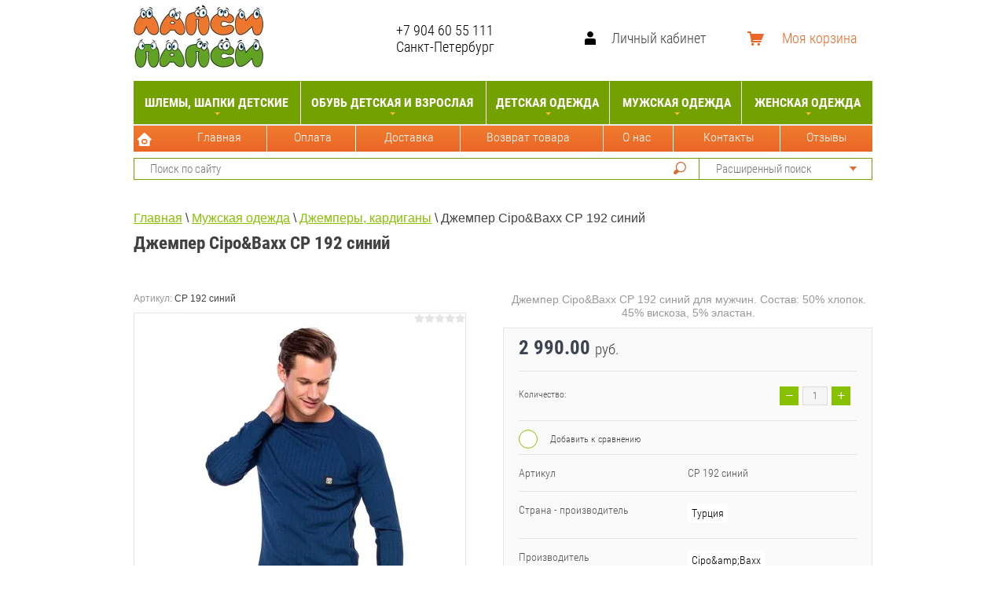

--- FILE ---
content_type: text/html; charset=utf-8
request_url: https://lapsipapsi.ru/dzhemper-cipo-baxx-cp-192-sinij-xxl
body_size: 31299
content:

			<!doctype html>
<html lang="ru">
<head>
<meta name="google-site-verification" content="UDSSnPXULhx34X5fDH02u0ynqwU2CNlCiikBtsvLFmo" />
<meta charset="utf-8">
<link rel="icon" href="https://lapsipapsi.ru/favicon.ico" type="image/x-icon" />
<link rel="shortcut icon" href="https://lapsipapsi.ru/favicon.ico" type="image/x-icon" />
<meta name="robots" content="all"/>
<title>Джемпер cipobaxx cp192 синий для мужчин размер xxl.</title>
<meta name="description" content="Купить джемпер мужской cipobaxx cp192 xxl синий в Санкт-Петербурге. Джинсы, толстовки, худи, куртки, футболки, ремни, аксессуары cipobaxx в наличии для мужчин. Пункты выдачи в СПб, Москве, по России.">
<meta name="keywords" content="Мужская модная одежда. cipoandbaxx, джинсы, толстовки, худи, куртки, футболки, ремни, аксессуары, cipobaxx.">
<meta name="SKYPE_TOOLBAR" content="SKYPE_TOOLBAR_PARSER_COMPATIBLE">
<meta name="viewport" content="width=device-width, initial-scale=1.0, maximum-scale=1.0, user-scalable=no">
<meta name="google-site-verification" content="J5dFL7kb4o9Z_pQfE8Dd9Hy4bv7nxqpJkS2yAJBZs6c" />
<meta name='wmail-verification' content='34b01f6d6a22c728' />
<meta name="yandex-verification" content="422b5365fb682348" />
<meta name="format-detection" content="telephone=no">
<meta http-equiv="x-rim-auto-match" content="none">

<style>
	.site-wrapper{min-height:100%;min-width:320px;margin:auto;height:100%;opacity:0;flex-grow:1;flex-shrink:0;flex-basis:auto;display:-ms-flexbox;display:flex;-webkit-box-direction:normal;-webkit-box-orient:vertical;-moz-box-direction:normal;-moz-box-orient:vertical;flex-direction:column}.mob .s150,.pk .mmm{display:none}.site-header{padding-top:48px;background-color:#88c100;min-height:219px;margin-bottom:15px;flex:none}.site-header-in{max-width:940px;margin:0 auto}.site-header-in .top-block{padding:35px 0 20px;min-height:54px;display:flex;-webkit-box-align:center;-ms-flex-align:center;-webkit-align-items:center;-moz-align-items:center;align-items:center;padding-top:5px}.site-header-in .top-block .left-side{flex-grow:0;flex-shrink:0;flex-basis:auto}.logo{display:inline-block;vertical-align:middle;padding-right:10px;margin-bottom:-2px}.site-name-in{display:inline-block;vertical-align:middle}.site-name{color:#000;font:400 14px RobotoCondensed}.site-description{color:#fff;font:300 15px/15px RobotoCondensed}.site-header-in .top-block .right-side{text-align:right;width:455px;font-size:0;-webkit-box-flex:0;-webkit-flex-grow:0;-moz-flex-grow:0;-ms-flex-positive:0;flex-grow:0;-webkit-flex-shrink:0;flex-shrink:0;flex-basis:auto;flex-basis:455px;width:auto;float:right;position:relative;left:-32px}.td{display:table-cell;position:relative;top:20px}html .mode-work-wrapper{width:220px;margin:0;border-left-color:#fff}.mode-work-wrapper::before{position:absolute;top:50%;left:-25px;content:'';height:26px;width:15px;margin-top:-13px;background:url(data:image/svg+xml,%3Csvg%20version%3D%221.1%22%20baseProfile%3D%22full%22%…375-.244%203.44-.673z%22%20class%3D%22cls-1%22%3E%3C%2Fpath%3E%3C%2Fsvg%3E) 0 0 no-repeat}.site-phone{text-align:left}.site-phone a{color:#000;text-decoration:none;font:700 16px/18px RobotoCondensed;font:400 18px RobotoCondensed}.site-adres{color:#fff;text-align:left;font:300 13px RobotoCondensed;font:400 18px RobotoCondensed}.block-user{position:relative;display:inline-block;vertical-align:top;width:175px;color:#343736;cursor:pointer;border-left:1px solid #e5e5e5;background:url(data:image/svg+xml,%3Csvg%20version%3D%221.1%22%20baseProfile%3D%22full%22%…%203.766-3.9%203.766z%22%20class%3D%22cls-1%22%3E%3C%2Fpath%3E%3C%2Fsvg%3E) 20px 15px no-repeat}.block-user .block-title{padding-left:55px;font:400 15px/48px RobotoCondensed;text-decoration:none;color:#414141;font-size:18px;padding-left:47px}.block-user .block-body{position:absolute;top:48px;right:-1px;display:none;width:175px;z-index:102;background:#f4f5f6;border-radius:0 0 3px 3px;padding:20px}.block-user input{width:100%;outline:none;font:300 14px RobotoCondensed;margin-bottom:20px;color:#4c5667}#shop2-cart-preview{position:relative;height:48px;display:inline-block;width:158px;cursor:pointer;border-left:1px solid #e5e5e5}.tovarest #shop2-cart-preview .shop2-block{background:#E2722F url(data:image/svg+xml,%3Csvg%20version%3D%221.1%22%20baseProfile%3D%22full%22%…75-1.68%201.673-1.68z%22%20class%3D%22cls-1%22%3E%3C%2Fpath%3E%3C%2Fsvg%3E) no-repeat scroll 20px 15px!important}.top-categor{padding:0;margin:0;list-style:none;font-size:0;text-align:center;background-color:#ff5519;box-shadow:0 3px 5px rgba(0,0,0,0.11);min-height:58px;min-height:55px;background:#72a101}.top-categor > li{display:inline-block;vertical-align:top;border-left:none}.top-categor > li > a{position:relative;display:inline-block;padding:18px 15px;font:700 16px RobotoCondensed;color:#414141;text-transform:uppercase;text-decoration:none;padding-left:5px;padding-right:5px;color:#fff}.top-categor > li.s3-menu-allin-has > a:before{position:absolute;bottom:11px;left:50%;width:7px;height:4px;margin-left:-3px;content:'';width:0;height:0;border-color:transparent;border-style:solid;border-width:4px 3.5px 0;border-top-color:#fabe28}.top-categor ul{position:absolute;display:none;padding:5px 0 0;margin:0;z-index:102;text-align:left;list-style:none;width:220px;background-color:#f4f4f4;box-shadow:0 3px 5px rgba(0,0,0,0.11)}.top-categor ul li{display:block;border-bottom:1px solid #e8e8e8}.top-categor ul li a{padding:12px 10px 12px 20px;display:block;color:#414141;font:400 16px RobotoCondensed;text-decoration:none}.pk .top-menu{background:url(xx.gif) 0 0 repeat-x;margin:2px 0 0;height:33px;padding:0 0 0 47px;text-align:left}.top-menu > li{display:inline-block;vertical-align:top}.top-menu > li > a{position:relative;padding:0 15px 10px;display:inline-block;color:#fff;text-decoration:none;font:400 14px RobotoCondensed;line-height:1;padding-top:7px;background:none}.ser .left-side{margin-top:8px}.search-online-store-wrapper{border:2px solid #72A101}.site-header-in .search-online-store-wrapper,.site-header-in .site-search{border-width:1px}.search-online-store-wrapper{border:2px solid #72A101}.search-online-store-close{position:absolute;top:0;right:-48px;width:48px;height:48px;display:none;cursor:pointer;background:#fabe28 #fabe28 url(data:image/svg+xml,%3Csvg%20version%3D%221.1%22%20baseProfile%3D%22full%22%20xmlns%3D%22http%3A%2F%2Fwww.w3.org%2F2000%2Fsvg%22%20xmlns%3Axlink%3D%22http%3A%2F%2Fwww.w3.org%2F1999%2Fxlink%22%20xmlns%3Aev%3D%22http%3A%2F%2Fwww.w3.org%2F2001%2Fxml-events%22%20xml%3Aspace%3D%22preserve%22%20x%3D%220px%22%20y%3D%220px%22%20width%3D%2211px%22%20height%3D%2211px%22%20%20viewBox%3D%220%200%2011%2011%22%20preserveAspectRatio%3D%22none%22%20shape-rendering%3D%22geometricPrecision%22%3E%22%3Cpath%20fill%3D%22%2388c100%22%20d%3D%22M.293%2010.207c.195.195.45.293.707.293.256%200%20.512-.098.707-.293L5.25%206.664l3.543%203.543c.195.195.45.293.707.293.256%200%20.512-.098.707-.293.39-.39.39-1.024%200-1.414L6.664%205.25l3.543-3.543c.39-.39.39-1.023%200-1.414-.39-.39-1.023-.39-1.414%200L5.25%203.836%201.707.293c-.39-.39-1.023-.39-1.414%200-.39.39-.39%201.023%200%201.414L3.836%205.25.293%208.793c-.39.39-.39%201.023%200%201.414z%22%20class%3D%22cls-1%22%3E%3C%2Fpath%3E%3C%2Fsvg%3E) 50% 50% no-repeat}.search-online-store-scroller{float:right}.search-online-store{position:relative;width:218px;color:#343736;border-left:1px solid #e5e5e5}.search-online-store .block-title{cursor:pointer;position:relative;padding-left:20px;font:400 15px/48px RobotoCondensed;color:#757575;line-height:26px}.search-online-store .block-title::before{position:absolute;top:50%;right:19px;width:9px;height:6px;content:'';margin-top:-3px;width:0;height:0;border-color:transparent;border-style:solid;border-width:6px 4.5px 0;border-top-color:#fabe28;border-top-color:#E0682C}.site-search button{display:block;float:right;width:48px;height:48px;border:none;outline:none;background:none;background:url(data:image/svg+xml,%3Csvg%20version%3D%221.1%22%20baseProfile%3D%22full%22%…548-2.79-1.543-3.808z%22%20class%3D%22cls-1%22%3E%3C%2Fpath%3E%3C%2Fsvg%3E) 50% 50% no-repeat;background-image:url(xxx.svg);height:24px}.site-search label{display:block;overflow:hidden;padding:12px 7px 12px 15px;padding-top:0;padding-bottom:0}.site-search input{width:100%;border:none;outline:none;background:none;font:400 15px Tahoma,Verdana,Segoe,sans-serif}.site-container{width:100%;max-width:940px;margin:0 auto;display:flex;flex-grow:1;flex-shrink:0;flex-basis:auto;flex-wrap:wrap;justify-content:space-between}.site-main{min-width:0;min-height:0;padding-bottom:50px;flex-grow:1;flex-shrink:0;flex-basis:0;order:1}.site-path{margin:10px 0;white-space:pre-wrap;line-height:1}div.shop-categor-list{text-align:center;margin:0 0 15px}div.shop-categor-wr{border:1px solid #72A101;color:#005099;display:inline-block;vertical-align:top;height:460px;margin:0 6px 18px;padding:0 5px 12px;width:400px}div.shop-categor-wr a{color:#000;text-decoration:none}div.shop-categor-wr div.shop-categor-pic{display:table-cell;height:414px;min-height:170px;overflow:hidden;position:relative;vertical-align:middle;width:400px}div.shop-categor-wr div.shop-categor-name{color:#000;font:bold 19px/1.1 Arial,Helvetica,sans-serif;min-height:30px;padding:0 3px;text-align:center}
</style>


<script src="/g/libs/jquery/1.10.2/jquery.min.js" ></script>

			
		
		
		
			<link rel="stylesheet" type="text/css" href="/g/shop2v2/default/css/theme.less.css">		
			<script type="text/javascript" src="/g/printme.js"></script>
		<script type="text/javascript" src="/g/shop2v2/default/js/tpl.js"></script>
		<script type="text/javascript" src="/g/shop2v2/default/js/baron.min.js"></script>
		
			<script type="text/javascript" src="/g/shop2v2/default/js/shop2.2.js"></script>
		
	<script type="text/javascript">shop2.init({"productRefs": {"1413045100":{"artikul":{"CP 192 \u0441\u0438\u043d\u0438\u0439":["1538773902"]},"strana_proizvoditel_muzhskoe":{"6751606":["1538773902"]},"proizvoditel":{"129634508":["1538773902"]},"am_nazvanie":{"6f7b6a094c2d52d87c25738394c60c9e":["1538773902"]},"sostav_356":{"210665900":["1538773902"]},"razmery_puhovikov_muzhskih":{"6750406":["1538773902"]},"cvet_962":{"241724307":["1538773902"]},"cvet_tovara":{"4553708":["1538773902"]},"edinaa_setka":{"745108":["1538773902"]},"razmery_cipo_trikotaz":{"122258011":["1538773902"]},"tip":{"270530107":["1538773902"]},"pol_395":{"243202707":["1538773902"]},"dopolnitel_naa_informacia":{"6445508":["1538773902"]},"zamery":{"bde9e8285385f6f45096269ad0c22329":["1538773902"]}}},"apiHash": {"getPromoProducts":"c83d2b871194cc44081bc829fec9b995","getSearchMatches":"008f2fff6d6b4a5c95ec6aceeb22a615","getFolderCustomFields":"233a4eea315e3538eb40989f5e15d358","getProductListItem":"526a68d9d711fc979891b75c0dc41a4d","cartAddItem":"e9ac44059ed7bc2e19d49229f99f9498","cartRemoveItem":"685a3eb2519a8e465f2c9fd522eace33","cartUpdate":"679aec92ce72260f41ab616cf7b079f2","cartRemoveCoupon":"9db8421e3b22d39addea87c5ea500f19","cartAddCoupon":"35541e145d0cfd1b8ee304516a034af6","deliveryCalc":"8b8d8c7321db9e1d41774b1c4a7850be","printOrder":"2d7020d800422045df9b594977f2e74f","cancelOrder":"b51a4a1267c6895409a397a20e712043","cancelOrderNotify":"10cd56dbacd7a0b9243cd137e09f7ba3","repeatOrder":"f91539e113282ce096d58488f5f37c63","paymentMethods":"a4bbd12ac9b83b552d787ae9d036e0dc","compare":"f59be89772a05975cc5aec97f8768fbd"},"hash": null,"verId": 513494,"mode": "product","step": "","uri": "/magazin","IMAGES_DIR": "/d/","my": {"list_picture_enlarge":true,"accessory":"\u0410\u043a\u0441\u0441\u0435\u0441\u0441\u0443\u0430\u0440\u044b","kit":"\u041a\u043e\u043c\u043f\u043b\u0435\u043a\u0442","recommend":"\u0420\u0435\u043a\u043e\u043c\u0435\u043d\u0434\u0443\u0435\u043c\u044b\u0435","similar":"\u041f\u043e\u0445\u043e\u0436\u0438\u0435","modification":"\u041c\u043e\u0434\u0438\u0444\u0438\u043a\u0430\u0446\u0438\u0438","unique_values":true,"pricelist_options_toggle":true,"special_alias":"SALE","new_alias":"NEW","min_count_in_select":9999,"hide_in_filter":["vendors"],"filter_title":"\u0412\u044b\u0431\u043e\u0440 \u043f\u043e \u0440\u0430\u0437\u043c\u0435\u0440\u0443"},"shop2_cart_order_payments": 1,"cf_margin_price_enabled": 0,"maps_yandex_key":"","maps_google_key":""});shop2.delivery.deligate = true;</script>
<style type="text/css">.product-item-thumb {width: 200px;}.product-item-thumb .product-image, .product-item-simple .product-image {height: 170px;width: 200px;}.product-item-thumb .product-amount .amount-title {width: 104px;}.product-item-thumb .product-price {width: 150px;}.shop2-product .product-side-l {width: 450px;}.shop2-product .product-image {height: 450px;width: 450px;}.shop2-product .product-thumbnails li {width: 140px;height: 140px;}</style>



<link rel="stylesheet" href="/t/v1189/images/site.addons.css">
<link rel="stylesheet" href="/t/v1189/images/theme8/theme.scss.css">
<link rel="stylesheet" href="/t/v1189/images/site.addons.scss.css">
</head>
<body class=''>
		<div class="site-wrapper sand">
		
	<div class="mmm">	
	<div class="overlay-bg"></div>
		<div class="top-panel-wrapper">
			<div class="top-panel-in clera-self">
				<div class="right-side">
					<div class="search-online-store-button"></div>
					<div class="block-user">
	<div class="block-title">Личный кабинет</div>
	<div class="block-body">
					<form method="post" action="/users">
				<div class="block-body-in">
				<input type="hidden" name="mode" value="login">
				<div class="field name">
					<label class="input"><input type="text" name="login" id="login" tabindex="1" value="" placeholder="Логин или e-mail"></label>
				</div>
				<div class="field password clear-self">
					<label class="input pass"><input type="password" name="password" id="password" tabindex="2" value="" placeholder="Пароль"></label>
					<button type="submit">Вход</button>
					<a href="/users/forgot_password" class="forgot">Забыли пароль?</a>
				</div>
				</div>
				<div class="field links clear-self">
					<a href="/users/register" class="register">Регистрация</a>
					
				</div>
			<re-captcha data-captcha="recaptcha"
     data-name="captcha"
     data-sitekey="6LcNwrMcAAAAAOCVMf8ZlES6oZipbnEgI-K9C8ld"
     data-lang="ru"
     data-rsize="invisible"
     data-type="image"
     data-theme="light"></re-captcha></form>
			</div>
</div>									</div>
				<div class="left-side">
					<div class="top-menu-button"></div>
					<div class="search-online-store-wrapper">
						<div class="search-online-store-close"></div>
						
						<div class="search-online-store-scroller">				
								
	
<div class="search-online-store">
	<div class="block-title">Расширенный поиск</div>

	<div class="block-body">
		<form class="dropdown" action="/magazin/search" enctype="multipart/form-data">
			<input type="hidden" name="sort_by" value="">

							<div class="field text">
					<label class="field-title" for="s[name]">Название:</label>
					<label class="input"><input type="text" name="s[name]" id="s[name]" value=""></label>
				</div>
						
							<div class="row search_price range_slider_wrapper">
					<div class="row-title">Цена (руб.):</div>
					<div class="price_range clear-self">
						<label class="range min">
							<input name="s[price][min]" type="tel" size="5" class="small low" value="0" />
						</label>
						<label class="range max">
							<input name="s[price][max]" type="tel" size="5" class="small hight" value="40000" />
						</label>
					</div>
					<div class="input_range_slider"></div>
				 </div>
			
<!-- 							<div class="field dimension clear-self">
					<span class="field-title">Цена (руб.):</span>
					<label class="start">
						<span class="input"><input name="s[price][min]" placeholder="от" type="text" value=""></span>
					</label>
					<label class="end">
						<span class="input"><input name="s[price][max]" placeholder="до" type="text" value=""></span>
					</label>
				</div>
			 -->

			

							<div class="field text">
					<label class="field-title" for="s[article">Артикул:</label>
					<label class="input"><input type="text" name="s[article]" id="s[article" value=""></label>
				</div>
			
							<div class="field text">
					<label class="field-title" for="search_text">Текст:</label>
					<label class="input"><input type="text" name="search_text" id="search_text"  value=""></label>
				</div>
						
							<div class="field select">
					<span class="field-title">Выберите категорию:</span>
					<select name="s[folder_id]" id="s[folder_id]">
						<option value="">Все</option>
																																		<option value="351300821" >
									 Шлемы, шапки детские
								</option>
																												<option value="46772211" >
									&raquo; Шлемы, шапки шерстяные ЛапсиПапси
								</option>
																												<option value="46772011" >
									&raquo; Шлемы, шапки шерстяные Kivat
								</option>
																												<option value="46788611" >
									&raquo; Манишки
								</option>
																												<option value="18464611" >
									&raquo; Шлемы, шапки хлопковые
								</option>
																												<option value="321682821" >
									 Обувь детская и взрослая
								</option>
																												<option value="321683221" >
									&raquo; Зимняя обувь
								</option>
																												<option value="58711006" >
									&raquo;&raquo; Kuoma детская (Финляндия)
								</option>
																												<option value="25945011" >
									&raquo;&raquo; Kuoma для взрослых
								</option>
																												<option value="58711406" >
									&raquo;&raquo; Viking (Норвегия)
								</option>
																												<option value="333591011" >
									&raquo;&raquo; CMP (Италия)
								</option>
																												<option value="333591211" >
									&raquo;&raquo; Superfit (Австрия)
								</option>
																												<option value="50288211" >
									&raquo;&raquo; Валенки Филипок
								</option>
																												<option value="321684221" >
									&raquo; Демисезонная обувь
								</option>
																												<option value="321683021" >
									&raquo; Летняя обувь
								</option>
																												<option value="282456221" >
									 Детская одежда
								</option>
																												<option value="321687621" >
									&raquo; Штаны, полукомбинезоны, рейтузы, поддевы
								</option>
																												<option value="53237806" >
									&raquo; Пуховики детские
								</option>
																												<option value="490031021" >
									&raquo; Куртки зима
								</option>
																												<option value="490031421" >
									&raquo; Комбинезоны зима
								</option>
																												<option value="321687221" >
									&raquo; Куртки демисезон
								</option>
																												<option value="321687421" >
									&raquo; Комбинезоны демисезон
								</option>
																												<option value="81564006" >
									&raquo; Резиновые костюмы, куртки, штаны, краги
								</option>
																												<option value="351301221" >
									&raquo; Перчатки, краги, манишки, штрипки
								</option>
																												<option value="121588011" >
									&raquo; Школьная форма
								</option>
																												<option value="321686621" >
									&raquo; Детские платья
								</option>
																												<option value="321686821" >
									&raquo; Трикотаж, футболки
								</option>
																												<option value="321687021" >
									&raquo; Леггинсы, колготки
								</option>
																												<option value="59061806" >
									 Мужская одежда
								</option>
																												<option value="82413806" >
									&raquo; Куртки мужские
								</option>
																												<option value="165004900" >
									&raquo; Джинсы мужские
								</option>
																												<option value="237814811" >
									&raquo; Худи, толстовки мужские
								</option>
																												<option value="17131508" >
									&raquo; Джемперы, кардиганы
								</option>
																												<option value="620375309" >
									&raquo; Поло мужские
								</option>
																												<option value="85074806" >
									&raquo; Футболки мужские
								</option>
																												<option value="546570309" >
									&raquo; Лонгсливы мужские
								</option>
																												<option value="194130707" >
									&raquo; Шорты мужские
								</option>
																												<option value="236349907" >
									&raquo; Ремни
								</option>
																												<option value="236238907" >
									&raquo; Белье
								</option>
																												<option value="48683611" >
									&raquo; Шапки мужские
								</option>
																												<option value="65567006" >
									 Женская одежда
								</option>
																												<option value="65567206" >
									&raquo; Пуховики женские
								</option>
																												<option value="87411806" >
									&raquo; Куртки женские
								</option>
																		</select>
				</div>

				<div id="shop2_search_custom_fields"></div>
			
						<div id="shop2_search_global_fields">
				
										</div>
						
							<div class="field select">
					<span class="field-title">Производитель:</span>
					<select name="s[vendor_id]">
						<option value="">Все</option>          
													<option value="39648011" >18 PLUS</option>
													<option value="25228811" >Bebendorf</option>
													<option value="4952821" >Benboy</option>
													<option value="3445621" >Big Wasp</option>
													<option value="3290421" >Buddy Dog</option>
													<option value="5113908" >Cazador</option>
													<option value="1834308" >Cipo&amp;Baxx</option>
													<option value="52557302" >CipoBaxx</option>
													<option value="13291221" >Ciraf</option>
													<option value="20695905" >CMP</option>
													<option value="16290021" >Color Kids</option>
													<option value="30938611" >Didriksons</option>
													<option value="23008411" >Disney</option>
													<option value="4444806" >Ecco</option>
													<option value="20687305" >Fergo</option>
													<option value="5359606" >FreeDog</option>
													<option value="20236301" >Gipsy / Deercraft</option>
													<option value="6099406" >Hans Company</option>
													<option value="14028709" >HoH</option>
													<option value="10254421" >IcePeak</option>
													<option value="140108" >IQ</option>
													<option value="20657505" >JB casual</option>
													<option value="30938811" >JMR</option>
													<option value="9856421" >Jonathan</option>
													<option value="14842309" >Jury</option>
													<option value="5271206" >Karkki</option>
													<option value="3201821" >Kivat</option>
													<option value="3201421" >Kuoma</option>
													<option value="5113708" >Lagos</option>
													<option value="10268021" >Lassie</option>
													<option value="10268221" >Lenne</option>
													<option value="16213021" >Luhta</option>
													<option value="76425909" >Mauritius</option>
													<option value="6045821" >Mu Tong</option>
													<option value="14842509" >MYN</option>
													<option value="562811" >Napero</option>
													<option value="5271006" >Nassikat</option>
													<option value="16193021" >niaia</option>
													<option value="5362806" >Pehu</option>
													<option value="14679909" >Polim Pier</option>
													<option value="3202021" >Pop baby</option>
													<option value="14679709" >PullTonic</option>
													<option value="140308" >RCR</option>
													<option value="3201021" >Reima</option>
													<option value="16320421" >Rukka</option>
													<option value="4398806" >SharkForce</option>
													<option value="16212621" >Skila</option>
													<option value="4399006" >SnowHeadQuarters</option>
													<option value="3201221" >SnowImage</option>
													<option value="21938211" >Sp-show</option>
													<option value="17312821" >Superfit</option>
													<option value="557811" >Sweet Socks</option>
													<option value="5364406" >SweetSocks</option>
													<option value="16212821" >Tokka</option>
													<option value="3276021" >Tong Tian</option>
													<option value="3286821" >Tong Tian</option>
													<option value="3445021" >Tong Way</option>
													<option value="617011" >Treksta</option>
													<option value="3201621" >Viking</option>
													<option value="4398606" >Vivacana</option>
													<option value="37331811" >Vizani</option>
													<option value="6085806" >Weishi</option>
													<option value="4414606" >Yaff</option>
													<option value="3445221" >Zenith</option>
													<option value="28209811" >Zironka</option>
													<option value="23435811" >ЛапсиПапси</option>
													<option value="27461211" >Тим</option>
													<option value="20695705" >Филипок</option>
													<option value="5120021" >Эльф</option>
											</select>
				</div>
			
							<div class="field select">
					<span class="field-title">Новинка:</span>
					<select name="s[new]">
						<option value="">Все</option>
						<option value="1">да</option>
						<option value="0">нет</option>
					</select>
				</div>
			
							<div class="field select">
					<span class="field-title">Спецпредложение:</span>
					<select name="s[special]">
						<option value="">Все</option>
						<option value="1">да</option>
						<option value="0">нет</option>
					</select>
				</div>
			
							<div class="field select">
					<span class="field-title">Результатов на странице:</span>
					<select name="s[products_per_page]">
																										<option value="5">5</option>
																				<option value="20">20</option>
																				<option value="35">35</option>
																				<option value="50" selected="selected">50</option>
																				<option value="65">65</option>
																				<option value="80">80</option>
																				<option value="95">95</option>
											</select>
				</div>
			
			<div class="submit">
				<button type="submit" class="search-btn">Найти</button>
			</div>
		<re-captcha data-captcha="recaptcha"
     data-name="captcha"
     data-sitekey="6LcNwrMcAAAAAOCVMf8ZlES6oZipbnEgI-K9C8ld"
     data-lang="ru"
     data-rsize="invisible"
     data-type="image"
     data-theme="light"></re-captcha></form>
	</div>
</div><!-- Search Form -->						</div>
						<div class="site-search">
							<form action="/search" method="get" class="clear-self">
								<div class="form-inner clear-self">
									<button type="submit" value="найти"></button>
									<label>
										<input type="text" placeholder="Поиск по сайту" name="search" value="">
									</label>						
								</div>
							<re-captcha data-captcha="recaptcha"
     data-name="captcha"
     data-sitekey="6LcNwrMcAAAAAOCVMf8ZlES6oZipbnEgI-K9C8ld"
     data-lang="ru"
     data-rsize="invisible"
     data-type="image"
     data-theme="light"></re-captcha></form>
						</div>
					</div>
				</div>	
			</div>
		</div>
		
		</div>
		
		
		<header role="banner" class="site-header" >
			<div class="site-header-in">
				<div class="top-block">
					<div class="left-side">
												<div class="logo">
							<a href="http://lapsipapsi.ru"><img src=/thumb/2/u861aTHULSb0KPunyryr9g/175r85/d/lapsi_papsi_rus_1_175-85_new.jpg alt="/"></a>
						</div>
												<div class="site-name-in">
							<div class="site-name"><a href="http://lapsipapsi.ru">ЛапсиПапси</a></div>
							<div class="site-description"></div>
						</div>
					</div>
					<div class="right-side">
						
						<div class="td">
														<div class="mode-work-wrapper">
							<div class="mode-work"></div>
																<div class="site-phone">
																			<a href="tel:+7 904  60  55  111">+7 904  60  55  111</a>
																	</div>
																								<div class="site-adres">Санкт-Петербург</div>
															</div>
													</div>
						<div class="td s150">
							<div class="block-user">
	<div class="block-title">Личный кабинет</div>
	<div class="block-body">
					<form method="post" action="/users">
				<div class="block-body-in">
				<input type="hidden" name="mode" value="login">
				<div class="field name">
					<label class="input"><input type="text" name="login" id="login" tabindex="1" value="" placeholder="Логин или e-mail"></label>
				</div>
				<div class="field password clear-self">
					<label class="input pass"><input type="password" name="password" id="password" tabindex="2" value="" placeholder="Пароль"></label>
					<button type="submit">Вход</button>
					<a href="/users/forgot_password" class="forgot">Забыли пароль?</a>
				</div>
				</div>
				<div class="field links clear-self">
					<a href="/users/register" class="register">Регистрация</a>
					
				</div>
			<re-captcha data-captcha="recaptcha"
     data-name="captcha"
     data-sitekey="6LcNwrMcAAAAAOCVMf8ZlES6oZipbnEgI-K9C8ld"
     data-lang="ru"
     data-rsize="invisible"
     data-type="image"
     data-theme="light"></re-captcha></form>
			</div>
</div>						</div>
						<div class="td s150 s150_2">
							<div id="shop2-cart-preview">
	<div class="shop2-block cart-preview ">
		<div class="block-title-wrapper">
			<div class="block-title">
				<strong>Моя корзина</strong>
				<div class="block-title-col">0</div>
			</div>
		</div>
		<div class="block-body">
			<div class="block-body-in">
									<div>Ваша корзина пуста</div>
	                        </div>
		</div>
	</div>
</div><!-- Cart Preview -->						</div>
						
						
					</div>
				</div>
				
				<div class="top-menu-wrapper">
					<div class="top-menu-scroller">
						<div class="top-categor-title"><span></span></div>
						<div class="top-categor_mobile_wrapper">
							<ul class="top-categor_mobile">
																	 									 									 									 																	 										  										  											   <li class="sublevel i-am-menu-item"><a class="has_sublayer" href="/shlemy-kivat">Шлемы, шапки детские</a>
										  									 									 									 									 																	 										  											   													<ul>
														<li class="parrent_name"><a href="/shlemy-kivat">Шлемы, шапки детские</a></li>
																							  										  											   <li ><a href="/magazin/folder/shlemy-shapki-sherstyanyye-lapsipapsi">Шлемы, шапки шерстяные ЛапсиПапси</a>
										  									 									 									 									 																	 										  											   													</li>
																								   										  										  											   <li ><a href="/shlemy-kivat-sherstyanyye-detskiye">Шлемы, шапки шерстяные Kivat</a>
										  									 									 									 									 																	 										  											   													</li>
																								   										  										  											   <li ><a href="/manishki">Манишки</a>
										  									 									 									 									 																	 										  											   													</li>
																								   										  										  											   <li ><a href="/shlemy-shapki-hlopok">Шлемы, шапки хлопковые</a>
										  									 									 									 									 																	 										  											   													</li>
																											 </ul></li>
																								   										  										  											   <li class="sublevel i-am-menu-item"><a class="has_sublayer" href="/detskaya-obuv">Обувь детская и взрослая</a>
										  									 									 									 									 																	 										  											   													<ul>
														<li class="parrent_name"><a href="/detskaya-obuv">Обувь детская и взрослая</a></li>
																							  										  											   <li class="sublevel i-am-menu-item"><a class="has_sublayer" href="/zimnyaya-obuv">Зимняя обувь</a>
										  									 									 									 									 																	 										  											   													<ul>
														<li class="parrent_name"><a href="/zimnyaya-obuv">Зимняя обувь</a></li>
																							  										  											   <li ><a href="/kuoma">Kuoma детская (Финляндия)</a>
										  									 									 									 									 																	 										  											   													</li>
																								   										  										  											   <li ><a href="/obuv-dlya-vzroslyh">Kuoma для взрослых</a>
										  									 									 									 									 																	 										  											   													</li>
																								   										  										  											   <li ><a href="/viking">Viking (Норвегия)</a>
										  									 									 									 									 																	 										  											   													</li>
																								   										  										  											   <li ><a href="/cmp-obuv-detskaya-i-podrostkovaya">CMP (Италия)</a>
										  									 									 									 									 																	 										  											   													</li>
																								   										  										  											   <li ><a href="/superfit">Superfit (Австрия)</a>
										  									 									 									 									 																	 										  											   													</li>
																								   										  										  											   <li ><a href="/valenki-filippok">Валенки Филипок</a>
										  									 									 									 									 																	 										  											   													</li>
																											 </ul></li>
																								   										  										  											   <li ><a href="/demisezonnaya-obuv">Демисезонная обувь</a>
										  									 									 									 									 																	 										  											   													</li>
																								   										  										  											   <li ><a href="/sandaliki">Летняя обувь</a>
										  									 									 									 									 																	 										  											   													</li>
																											 </ul></li>
																								   										  										  											   <li class="sublevel i-am-menu-item"><a class="has_sublayer" href="/detskaya-odezhda">Детская одежда</a>
										  									 									 									 									 																	 										  											   													<ul>
														<li class="parrent_name"><a href="/detskaya-odezhda">Детская одежда</a></li>
																							  										  											   <li ><a href="/shtany,-polukombinezony-snowimage,-reima-dlya-detey">Штаны, полукомбинезоны, рейтузы, поддевы</a>
										  									 									 									 									 																	 										  											   													</li>
																								   										  										  											   <li ><a href="/puhovik-detskiy">Пуховики детские</a>
										  									 									 									 									 																	 										  											   													</li>
																								   										  										  											   <li ><a href="/detskie-kurtki--zimnie--reima,-icepeak,-tokka,-skila">Куртки зима</a>
										  									 									 									 									 																	 										  											   													</li>
																								   										  										  											   <li ><a href="/detskie-kombinezony-zima-snowimage,-reima,-jonathan,-lenne,-lassie,-icepeak">Комбинезоны зима</a>
										  									 									 									 									 																	 										  											   													</li>
																								   										  										  											   <li ><a href="/detskie-kurtki--osen---vesna-reima,-jonathan,-ciraf,-luhta,-icepek,-skila,-tokka">Куртки демисезон</a>
										  									 									 									 									 																	 										  											   													</li>
																								   										  										  											   <li ><a href="/magazin/folder/detskie-kombinezony-vesna---osen-reima-colorkids-lassie">Комбинезоны демисезон</a>
										  									 									 									 									 																	 										  											   													</li>
																								   										  										  											   <li ><a href="/detskie-rezinovye-kostyumy,-kurtki,-shtany,-kragi">Резиновые костюмы, куртки, штаны, краги</a>
										  									 									 									 									 																	 										  											   													</li>
																								   										  										  											   <li ><a href="/perchatki-kragi">Перчатки, краги, манишки, штрипки</a>
										  									 									 									 									 																	 										  											   													</li>
																								   										  										  											   <li ><a href="/magazin/folder/shkolnaya-forma">Школьная форма</a>
										  									 									 									 									 																	 										  											   													</li>
																								   										  										  											   <li ><a href="/detskie-platya">Детские платья</a>
										  									 									 									 									 																	 										  											   													</li>
																								   										  										  											   <li ><a href="/detskie-futbolki,-trikotazh">Трикотаж, футболки</a>
										  									 									 									 									 																	 										  											   													</li>
																								   										  										  											   <li ><a href="/detskie-kolgotki,-legginsy">Леггинсы, колготки</a>
										  									 									 									 									 																	 										  											   													</li>
																											 </ul></li>
																								   										  										  											   <li class="sublevel i-am-menu-item"><a class="has_sublayer" href="/muzhskaya-odezhda-puhoviki-kurtki-futbolki">Мужская одежда</a>
										  									 									 									 									 																	 										  											   													<ul>
														<li class="parrent_name"><a href="/muzhskaya-odezhda-puhoviki-kurtki-futbolki">Мужская одежда</a></li>
																							  										  											   <li ><a href="/kurtki-muzhskie-zimnie,-demisezonnye,-vetrovki">Куртки мужские</a>
										  									 									 									 									 																	 										  											   													</li>
																								   										  										  											   <li ><a href="/dzhinsy-muzhskie-1">Джинсы мужские</a>
										  									 									 									 									 																	 										  											   													</li>
																								   										  										  											   <li ><a href="/dzhinsy-trikotazh-muzhskiye">Худи, толстовки мужские</a>
										  									 									 									 									 																	 										  											   													</li>
																								   										  										  											   <li ><a href="/dzhempery-kardigany-muzhskie">Джемперы, кардиганы</a>
										  									 									 									 									 																	 										  											   													</li>
																								   										  										  											   <li ><a href="/polo-muzhskie">Поло мужские</a>
										  									 									 									 									 																	 										  											   													</li>
																								   										  										  											   <li ><a href="/futbolki-muzhskie-v-sankt--peterburge">Футболки мужские</a>
										  									 									 									 									 																	 										  											   													</li>
																								   										  										  											   <li ><a href="/longslivy-muzhskie">Лонгсливы мужские</a>
										  									 									 									 									 																	 										  											   													</li>
																								   										  										  											   <li ><a href="/shorty-muzhskie-1">Шорты мужские</a>
										  									 									 									 									 																	 										  											   													</li>
																								   										  										  											   <li ><a href="/remni-muzhskie">Ремни</a>
										  									 									 									 									 																	 										  											   													</li>
																								   										  										  											   <li ><a href="/bele-muzhskoe">Белье</a>
										  									 									 									 									 																	 										  											   													</li>
																								   										  										  											   <li ><a href="/shapki-muzhskiye">Шапки мужские</a>
										  									 									 									 									 																	 										  											   													</li>
																											 </ul></li>
																								   										  										  											   <li class="sublevel i-am-menu-item"><a class="has_sublayer" href="/puhoviki-i-kurtki-snowimage-zhenskie">Женская одежда</a>
										  									 									 									 									 																	 										  											   													<ul>
														<li class="parrent_name"><a href="/puhoviki-i-kurtki-snowimage-zhenskie">Женская одежда</a></li>
																							  										  											   <li ><a href="/puhoviki-zhenskie">Пуховики женские</a>
										  									 									 									 									 																	 										  											   													</li>
																								   										  										  											   <li ><a href="/kurtki-zhenskie">Куртки женские</a>
										  									 									 									 									 																									 </li></ul>
																</li>
							</ul>
						</div>
						<ul class="top-categor"><li><a href="/shlemy-kivat" >Шлемы, шапки детские</a><ul class="level-2"><li><a href="/magazin/folder/shlemy-shapki-sherstyanyye-lapsipapsi" >Шлемы, шапки шерстяные ЛапсиПапси</a></li><li><a href="/shlemy-kivat-sherstyanyye-detskiye" >Шлемы, шапки шерстяные Kivat</a></li><li><a href="/manishki" >Манишки</a></li><li><a href="/shlemy-shapki-hlopok" >Шлемы, шапки хлопковые</a></li></ul></li><li><a href="/detskaya-obuv" >Обувь детская и взрослая</a><ul class="level-2"><li><a href="/zimnyaya-obuv" >Зимняя обувь</a><ul class="level-3"><li><a href="/kuoma" >Kuoma детская (Финляндия)</a></li><li><a href="/obuv-dlya-vzroslyh" >Kuoma для взрослых</a></li><li><a href="/viking" >Viking (Норвегия)</a></li><li><a href="/cmp-obuv-detskaya-i-podrostkovaya" >CMP (Италия)</a></li><li><a href="/superfit" >Superfit (Австрия)</a></li><li><a href="/valenki-filippok" >Валенки Филипок</a></li></ul></li><li><a href="/demisezonnaya-obuv" >Демисезонная обувь</a></li><li><a href="/sandaliki" >Летняя обувь</a></li></ul></li><li><a href="/detskaya-odezhda" >Детская одежда</a><ul class="level-2"><li><a href="/shtany,-polukombinezony-snowimage,-reima-dlya-detey" >Штаны, полукомбинезоны, рейтузы, поддевы</a></li><li><a href="/puhovik-detskiy" >Пуховики детские</a></li><li><a href="/detskie-kurtki--zimnie--reima,-icepeak,-tokka,-skila" >Куртки зима</a></li><li><a href="/detskie-kombinezony-zima-snowimage,-reima,-jonathan,-lenne,-lassie,-icepeak" >Комбинезоны зима</a></li><li><a href="/detskie-kurtki--osen---vesna-reima,-jonathan,-ciraf,-luhta,-icepek,-skila,-tokka" >Куртки демисезон</a></li><li><a href="/magazin/folder/detskie-kombinezony-vesna---osen-reima-colorkids-lassie" >Комбинезоны демисезон</a></li><li><a href="/detskie-rezinovye-kostyumy,-kurtki,-shtany,-kragi" >Резиновые костюмы, куртки, штаны, краги</a></li><li><a href="/perchatki-kragi" >Перчатки, краги, манишки, штрипки</a></li><li><a href="/magazin/folder/shkolnaya-forma" >Школьная форма</a></li><li><a href="/detskie-platya" >Детские платья</a></li><li><a href="/detskie-futbolki,-trikotazh" >Трикотаж, футболки</a></li><li><a href="/detskie-kolgotki,-legginsy" >Леггинсы, колготки</a></li></ul></li><li class="opened"><a href="/muzhskaya-odezhda-puhoviki-kurtki-futbolki" >Мужская одежда</a><ul class="level-2"><li><a href="/kurtki-muzhskie-zimnie,-demisezonnye,-vetrovki" >Куртки мужские</a></li><li><a href="/dzhinsy-muzhskie-1" >Джинсы мужские</a></li><li><a href="/dzhinsy-trikotazh-muzhskiye" >Худи, толстовки мужские</a></li><li class="opened active"><a href="/dzhempery-kardigany-muzhskie" >Джемперы, кардиганы</a></li><li><a href="/polo-muzhskie" >Поло мужские</a></li><li><a href="/futbolki-muzhskie-v-sankt--peterburge" >Футболки мужские</a></li><li><a href="/longslivy-muzhskie" >Лонгсливы мужские</a></li><li><a href="/shorty-muzhskie-1" >Шорты мужские</a></li><li><a href="/remni-muzhskie" >Ремни</a></li><li><a href="/bele-muzhskoe" >Белье</a></li><li><a href="/shapki-muzhskiye" >Шапки мужские</a></li></ul></li><li><a href="/puhoviki-i-kurtki-snowimage-zhenskie" >Женская одежда</a><ul class="level-2"><li><a href="/puhoviki-zhenskie" >Пуховики женские</a></li><li><a href="/kurtki-zhenskie" >Куртки женские</a></li></ul></li></ul>						<div style="position: relative;">
							<ul class="top-menu"><li class="opened active"><a href="/" >Главная</a></li><li><a href="/oplata"  target="_blank">Оплата</a></li><li><a href="/dostavka" >Доставка</a></li><li><a href="/vozvrat-tovara" >Возврат товара</a></li><li><a href="/about" >О нас</a></li><li><a href="/address"  target="_blank">Контакты</a></li><li><a href="/forum"  target="_blank">Отзывы</a></li></ul>							<a href="/" class="pagemain"><img src="/t/v1189/images/hh.gif" alt=""></a>
						</div>
						
						<div class="ser">
							<div class="top-panel-in clera-self">
							<div class="right-side">
								<div class="search-online-store-button"></div>
								
								
							</div>
							<div class="left-side">
								<div class="top-menu-button"></div>
								<div class="search-online-store-wrapper">
									<div class="search-online-store-close"></div>
									
									<div class="search-online-store-scroller">				
											
	
<div class="search-online-store">
	<div class="block-title">Расширенный поиск</div>

	<div class="block-body">
		<form class="dropdown" action="/magazin/search" enctype="multipart/form-data">
			<input type="hidden" name="sort_by" value="">

							<div class="field text">
					<label class="field-title" for="s[name]">Название:</label>
					<label class="input"><input type="text" name="s[name]" id="s[name]" value=""></label>
				</div>
						
							<div class="row search_price range_slider_wrapper">
					<div class="row-title">Цена (руб.):</div>
					<div class="price_range clear-self">
						<label class="range min">
							<input name="s[price][min]" type="tel" size="5" class="small low" value="0" />
						</label>
						<label class="range max">
							<input name="s[price][max]" type="tel" size="5" class="small hight" value="40000" />
						</label>
					</div>
					<div class="input_range_slider"></div>
				 </div>
			
<!-- 							<div class="field dimension clear-self">
					<span class="field-title">Цена (руб.):</span>
					<label class="start">
						<span class="input"><input name="s[price][min]" placeholder="от" type="text" value=""></span>
					</label>
					<label class="end">
						<span class="input"><input name="s[price][max]" placeholder="до" type="text" value=""></span>
					</label>
				</div>
			 -->

			

							<div class="field text">
					<label class="field-title" for="s[article">Артикул:</label>
					<label class="input"><input type="text" name="s[article]" id="s[article" value=""></label>
				</div>
			
							<div class="field text">
					<label class="field-title" for="search_text">Текст:</label>
					<label class="input"><input type="text" name="search_text" id="search_text"  value=""></label>
				</div>
						
							<div class="field select">
					<span class="field-title">Выберите категорию:</span>
					<select name="s[folder_id]" id="s[folder_id]">
						<option value="">Все</option>
																																		<option value="351300821" >
									 Шлемы, шапки детские
								</option>
																												<option value="46772211" >
									&raquo; Шлемы, шапки шерстяные ЛапсиПапси
								</option>
																												<option value="46772011" >
									&raquo; Шлемы, шапки шерстяные Kivat
								</option>
																												<option value="46788611" >
									&raquo; Манишки
								</option>
																												<option value="18464611" >
									&raquo; Шлемы, шапки хлопковые
								</option>
																												<option value="321682821" >
									 Обувь детская и взрослая
								</option>
																												<option value="321683221" >
									&raquo; Зимняя обувь
								</option>
																												<option value="58711006" >
									&raquo;&raquo; Kuoma детская (Финляндия)
								</option>
																												<option value="25945011" >
									&raquo;&raquo; Kuoma для взрослых
								</option>
																												<option value="58711406" >
									&raquo;&raquo; Viking (Норвегия)
								</option>
																												<option value="333591011" >
									&raquo;&raquo; CMP (Италия)
								</option>
																												<option value="333591211" >
									&raquo;&raquo; Superfit (Австрия)
								</option>
																												<option value="50288211" >
									&raquo;&raquo; Валенки Филипок
								</option>
																												<option value="321684221" >
									&raquo; Демисезонная обувь
								</option>
																												<option value="321683021" >
									&raquo; Летняя обувь
								</option>
																												<option value="282456221" >
									 Детская одежда
								</option>
																												<option value="321687621" >
									&raquo; Штаны, полукомбинезоны, рейтузы, поддевы
								</option>
																												<option value="53237806" >
									&raquo; Пуховики детские
								</option>
																												<option value="490031021" >
									&raquo; Куртки зима
								</option>
																												<option value="490031421" >
									&raquo; Комбинезоны зима
								</option>
																												<option value="321687221" >
									&raquo; Куртки демисезон
								</option>
																												<option value="321687421" >
									&raquo; Комбинезоны демисезон
								</option>
																												<option value="81564006" >
									&raquo; Резиновые костюмы, куртки, штаны, краги
								</option>
																												<option value="351301221" >
									&raquo; Перчатки, краги, манишки, штрипки
								</option>
																												<option value="121588011" >
									&raquo; Школьная форма
								</option>
																												<option value="321686621" >
									&raquo; Детские платья
								</option>
																												<option value="321686821" >
									&raquo; Трикотаж, футболки
								</option>
																												<option value="321687021" >
									&raquo; Леггинсы, колготки
								</option>
																												<option value="59061806" >
									 Мужская одежда
								</option>
																												<option value="82413806" >
									&raquo; Куртки мужские
								</option>
																												<option value="165004900" >
									&raquo; Джинсы мужские
								</option>
																												<option value="237814811" >
									&raquo; Худи, толстовки мужские
								</option>
																												<option value="17131508" >
									&raquo; Джемперы, кардиганы
								</option>
																												<option value="620375309" >
									&raquo; Поло мужские
								</option>
																												<option value="85074806" >
									&raquo; Футболки мужские
								</option>
																												<option value="546570309" >
									&raquo; Лонгсливы мужские
								</option>
																												<option value="194130707" >
									&raquo; Шорты мужские
								</option>
																												<option value="236349907" >
									&raquo; Ремни
								</option>
																												<option value="236238907" >
									&raquo; Белье
								</option>
																												<option value="48683611" >
									&raquo; Шапки мужские
								</option>
																												<option value="65567006" >
									 Женская одежда
								</option>
																												<option value="65567206" >
									&raquo; Пуховики женские
								</option>
																												<option value="87411806" >
									&raquo; Куртки женские
								</option>
																		</select>
				</div>

				<div id="shop2_search_custom_fields"></div>
			
						<div id="shop2_search_global_fields">
				
										</div>
						
							<div class="field select">
					<span class="field-title">Производитель:</span>
					<select name="s[vendor_id]">
						<option value="">Все</option>          
													<option value="39648011" >18 PLUS</option>
													<option value="25228811" >Bebendorf</option>
													<option value="4952821" >Benboy</option>
													<option value="3445621" >Big Wasp</option>
													<option value="3290421" >Buddy Dog</option>
													<option value="5113908" >Cazador</option>
													<option value="1834308" >Cipo&amp;Baxx</option>
													<option value="52557302" >CipoBaxx</option>
													<option value="13291221" >Ciraf</option>
													<option value="20695905" >CMP</option>
													<option value="16290021" >Color Kids</option>
													<option value="30938611" >Didriksons</option>
													<option value="23008411" >Disney</option>
													<option value="4444806" >Ecco</option>
													<option value="20687305" >Fergo</option>
													<option value="5359606" >FreeDog</option>
													<option value="20236301" >Gipsy / Deercraft</option>
													<option value="6099406" >Hans Company</option>
													<option value="14028709" >HoH</option>
													<option value="10254421" >IcePeak</option>
													<option value="140108" >IQ</option>
													<option value="20657505" >JB casual</option>
													<option value="30938811" >JMR</option>
													<option value="9856421" >Jonathan</option>
													<option value="14842309" >Jury</option>
													<option value="5271206" >Karkki</option>
													<option value="3201821" >Kivat</option>
													<option value="3201421" >Kuoma</option>
													<option value="5113708" >Lagos</option>
													<option value="10268021" >Lassie</option>
													<option value="10268221" >Lenne</option>
													<option value="16213021" >Luhta</option>
													<option value="76425909" >Mauritius</option>
													<option value="6045821" >Mu Tong</option>
													<option value="14842509" >MYN</option>
													<option value="562811" >Napero</option>
													<option value="5271006" >Nassikat</option>
													<option value="16193021" >niaia</option>
													<option value="5362806" >Pehu</option>
													<option value="14679909" >Polim Pier</option>
													<option value="3202021" >Pop baby</option>
													<option value="14679709" >PullTonic</option>
													<option value="140308" >RCR</option>
													<option value="3201021" >Reima</option>
													<option value="16320421" >Rukka</option>
													<option value="4398806" >SharkForce</option>
													<option value="16212621" >Skila</option>
													<option value="4399006" >SnowHeadQuarters</option>
													<option value="3201221" >SnowImage</option>
													<option value="21938211" >Sp-show</option>
													<option value="17312821" >Superfit</option>
													<option value="557811" >Sweet Socks</option>
													<option value="5364406" >SweetSocks</option>
													<option value="16212821" >Tokka</option>
													<option value="3276021" >Tong Tian</option>
													<option value="3286821" >Tong Tian</option>
													<option value="3445021" >Tong Way</option>
													<option value="617011" >Treksta</option>
													<option value="3201621" >Viking</option>
													<option value="4398606" >Vivacana</option>
													<option value="37331811" >Vizani</option>
													<option value="6085806" >Weishi</option>
													<option value="4414606" >Yaff</option>
													<option value="3445221" >Zenith</option>
													<option value="28209811" >Zironka</option>
													<option value="23435811" >ЛапсиПапси</option>
													<option value="27461211" >Тим</option>
													<option value="20695705" >Филипок</option>
													<option value="5120021" >Эльф</option>
											</select>
				</div>
			
							<div class="field select">
					<span class="field-title">Новинка:</span>
					<select name="s[new]">
						<option value="">Все</option>
						<option value="1">да</option>
						<option value="0">нет</option>
					</select>
				</div>
			
							<div class="field select">
					<span class="field-title">Спецпредложение:</span>
					<select name="s[special]">
						<option value="">Все</option>
						<option value="1">да</option>
						<option value="0">нет</option>
					</select>
				</div>
			
							<div class="field select">
					<span class="field-title">Результатов на странице:</span>
					<select name="s[products_per_page]">
																										<option value="5">5</option>
																				<option value="20">20</option>
																				<option value="35">35</option>
																				<option value="50" selected="selected">50</option>
																				<option value="65">65</option>
																				<option value="80">80</option>
																				<option value="95">95</option>
											</select>
				</div>
			
			<div class="submit">
				<button type="submit" class="search-btn">Найти</button>
			</div>
		<re-captcha data-captcha="recaptcha"
     data-name="captcha"
     data-sitekey="6LcNwrMcAAAAAOCVMf8ZlES6oZipbnEgI-K9C8ld"
     data-lang="ru"
     data-rsize="invisible"
     data-type="image"
     data-theme="light"></re-captcha></form>
	</div>
</div><!-- Search Form -->									</div>
									<div class="site-search">
										<form action="/search" method="get" class="clear-self">
											<div class="form-inner clear-self">
												<button type="submit" value="найти"></button>
												<label>
													<input type="text" placeholder="Поиск по сайту" name="search" value="">
												</label>						
											</div>
										<re-captcha data-captcha="recaptcha"
     data-name="captcha"
     data-sitekey="6LcNwrMcAAAAAOCVMf8ZlES6oZipbnEgI-K9C8ld"
     data-lang="ru"
     data-rsize="invisible"
     data-type="image"
     data-theme="light"></re-captcha></form>
									</div>
								</div>
							</div>	
						</div>
						</div>
						
					</div>
				</div>
							</div>
		</header> <!-- .site-header -->

		<div class="site-container">
			<!-- <aside role="complementary" class="site-sidebar left"></aside> --> <!-- .site-sidebar.left -->
						<main role="main" class="site-main" >
				<div class="site-path">
<div data-url="/"><a href="/">Главная</a> \ <a href="/muzhskaya-odezhda-puhoviki-kurtki-futbolki">Мужская одежда</a> \ <a href="/dzhempery-kardigany-muzhskie">Джемперы, кардиганы</a> \ Джемпер Cipo&Baxx CP 192 синий</div></div>
				<h1>Джемпер Cipo&amp;Baxx CP 192 синий</h1>				
								<div class="shop-categor-list">
					<br clear="all">				</div>
								
								<meta name="mailru-verification" content="8baa1e3865f75167" />
<meta name="yandex-verification" content="422b5365fb682348" />

            <!-- 46b9544ffa2e5e73c3c971fe2ede35a5 -->
            <script src='/shared/s3/js/lang/ru.js'></script>
            <script src='/shared/s3/js/common.min.js'></script>
        <link rel='stylesheet' type='text/css' href='/shared/s3/css/calendar.css' /><link rel='stylesheet' type='text/css' href='/shared/highslide-4.1.13/highslide.min.css'/>
<script type='text/javascript' src='/shared/highslide-4.1.13/highslide-full.packed.js'></script>
<script type='text/javascript'>
hs.graphicsDir = '/shared/highslide-4.1.13/graphics/';
hs.outlineType = null;
hs.showCredits = false;
hs.lang={cssDirection:'ltr',loadingText:'Загрузка...',loadingTitle:'Кликните чтобы отменить',focusTitle:'Нажмите чтобы перенести вперёд',fullExpandTitle:'Увеличить',fullExpandText:'Полноэкранный',previousText:'Предыдущий',previousTitle:'Назад (стрелка влево)',nextText:'Далее',nextTitle:'Далее (стрелка вправо)',moveTitle:'Передвинуть',moveText:'Передвинуть',closeText:'Закрыть',closeTitle:'Закрыть (Esc)',resizeTitle:'Восстановить размер',playText:'Слайд-шоу',playTitle:'Слайд-шоу (пробел)',pauseText:'Пауза',pauseTitle:'Приостановить слайд-шоу (пробел)',number:'Изображение %1/%2',restoreTitle:'Нажмите чтобы посмотреть картинку, используйте мышь для перетаскивания. Используйте клавиши вперёд и назад'};</script>
<link rel="icon" href="/favicon.svg" type="image/svg+xml">

<link rel='stylesheet' type='text/css' href='/t/images/__csspatch/2/patch.css'/>

<!--s3_require-->
<link rel="stylesheet" href="/g/basestyle/1.0.1/user/user.css" type="text/css"/>
<link rel="stylesheet" href="/g/basestyle/1.0.1/user/user.blue.css" type="text/css"/>
<script type="text/javascript" src="/g/basestyle/1.0.1/user/user.js" async></script>
<!--/s3_require-->

<!--s3_goal-->
<script src="/g/s3/goal/1.0.0/s3.goal.js"></script>
<script>new s3.Goal({map:[], goals: [], ecommerce:[{"ecommerce":{"detail":{"products":[{"id":"1538773902","name":"Джемпер Cipo&Baxx CP 192 синий","price":2990,"brand":"Cipo&amp;Baxx","category":"Джемперы, кардиганы"}]}}}]});</script>
<!--/s3_goal-->
		
					
		<div class="shop2-cookies-disabled shop2-warning hide"></div>
				
		
	
		
							
			
							
			
							
			
		
					

	
					
	
	
					<div class="shop2-product-article"><span>Артикул:</span> CP 192 синий</div>
	
	<div class="product-anonce-wr">
	Джемпер Cipo&amp;Baxx CP 192 синий для мужчин. Состав: 50% хлопок. 45% вискоза, 5% эластан.
</div>
<!--
<br>====================================<br>
start DUMP for alias: <b>product</b><br>
====================================<br>
<pre>array(74) {
  [&quot;product_id&quot;]=&gt;
  string(10) &quot;1413045100&quot;
  [&quot;folder_id&quot;]=&gt;
  string(8) &quot;17131508&quot;
  [&quot;vendor_id&quot;]=&gt;
  string(7) &quot;1834308&quot;
  [&quot;supplier_id&quot;]=&gt;
  string(1) &quot;0&quot;
  [&quot;new&quot;]=&gt;
  string(1) &quot;0&quot;
  [&quot;special&quot;]=&gt;
  string(1) &quot;0&quot;
  [&quot;weight_unit&quot;]=&gt;
  string(2) &quot;г&quot;
  [&quot;note&quot;]=&gt;
  string(139) &quot;Джемпер Cipo&amp;amp;Baxx CP 192 синий для мужчин. Состав: 50% хлопок. 45% вискоза, 5% эластан.&quot;
  [&quot;hidden&quot;]=&gt;
  string(1) &quot;0&quot;
  [&quot;discounted&quot;]=&gt;
  string(1) &quot;0&quot;
  [&quot;currency_id&quot;]=&gt;
  int(1)
  [&quot;kinds_count&quot;]=&gt;
  string(1) &quot;4&quot;
  [&quot;vendor_alias&quot;]=&gt;
  string(11) &quot;cipo-baxx-1&quot;
  [&quot;vendor_filename&quot;]=&gt;
  NULL
  [&quot;vendor_name&quot;]=&gt;
  string(13) &quot;Cipo&amp;amp;Baxx&quot;
  [&quot;vendor_image_id&quot;]=&gt;
  string(1) &quot;0&quot;
  [&quot;rating&quot;]=&gt;
  NULL
  [&quot;rating_count&quot;]=&gt;
  NULL
  [&quot;supplier_margin_value&quot;]=&gt;
  NULL
  [&quot;supplier_margin_type&quot;]=&gt;
  NULL
  [&quot;supplier_name&quot;]=&gt;
  NULL
  [&quot;kind_id&quot;]=&gt;
  string(10) &quot;1538773902&quot;
  [&quot;name&quot;]=&gt;
  string(42) &quot;Джемпер Cipo&amp;Baxx CP 192 синий&quot;
  [&quot;is_master&quot;]=&gt;
  string(1) &quot;0&quot;
  [&quot;alias&quot;]=&gt;
  string(35) &quot;dzhemper-cipo-baxx-cp-192-sinij-xxl&quot;
  [&quot;params&quot;]=&gt;
  array(4) {
    [&quot;unit&quot;]=&gt;
    string(0) &quot;&quot;
    [&quot;amount_min&quot;]=&gt;
    int(0)
    [&quot;amount_multiplicity&quot;]=&gt;
    int(0)
    [&quot;images&quot;]=&gt;
    array(6) {
      [2636239500]=&gt;
      array(6) {
        [&quot;image_id&quot;]=&gt;
        string(10) &quot;2636239500&quot;
        [&quot;filename&quot;]=&gt;
        string(41) &quot;cp192-blue-triko-cipo-baxx-21367-20-b.jpg&quot;
        [&quot;name&quot;]=&gt;
        string(37) &quot;cp192-blue-triko-cipo-baxx-21367-20-B&quot;
        [&quot;width&quot;]=&gt;
        string(4) &quot;1000&quot;
        [&quot;height&quot;]=&gt;
        string(4) &quot;1500&quot;
        [&quot;ext&quot;]=&gt;
        string(3) &quot;jpg&quot;
      }
      [2636241300]=&gt;
      array(6) {
        [&quot;image_id&quot;]=&gt;
        string(10) &quot;2636241300&quot;
        [&quot;filename&quot;]=&gt;
        string(41) &quot;cp192-blue-triko-cipo-baxx-21370-20-b.jpg&quot;
        [&quot;name&quot;]=&gt;
        string(37) &quot;cp192-blue-triko-cipo-baxx-21370-20-B&quot;
        [&quot;width&quot;]=&gt;
        string(4) &quot;1000&quot;
        [&quot;height&quot;]=&gt;
        string(4) &quot;1500&quot;
        [&quot;ext&quot;]=&gt;
        string(3) &quot;jpg&quot;
      }
      [2636240900]=&gt;
      array(6) {
        [&quot;image_id&quot;]=&gt;
        string(10) &quot;2636240900&quot;
        [&quot;filename&quot;]=&gt;
        string(41) &quot;cp192-blue-triko-cipo-baxx-21369-20-b.jpg&quot;
        [&quot;name&quot;]=&gt;
        string(37) &quot;cp192-blue-triko-cipo-baxx-21369-20-B&quot;
        [&quot;width&quot;]=&gt;
        string(4) &quot;1000&quot;
        [&quot;height&quot;]=&gt;
        string(4) &quot;1500&quot;
        [&quot;ext&quot;]=&gt;
        string(3) &quot;jpg&quot;
      }
      [2636242300]=&gt;
      array(6) {
        [&quot;image_id&quot;]=&gt;
        string(10) &quot;2636242300&quot;
        [&quot;filename&quot;]=&gt;
        string(41) &quot;cp192-blue-triko-cipo-baxx-21371-20-b.jpg&quot;
        [&quot;name&quot;]=&gt;
        string(37) &quot;cp192-blue-triko-cipo-baxx-21371-20-B&quot;
        [&quot;width&quot;]=&gt;
        string(4) &quot;1039&quot;
        [&quot;height&quot;]=&gt;
        string(4) &quot;1500&quot;
        [&quot;ext&quot;]=&gt;
        string(3) &quot;jpg&quot;
      }
      [2636243700]=&gt;
      array(6) {
        [&quot;image_id&quot;]=&gt;
        string(10) &quot;2636243700&quot;
        [&quot;filename&quot;]=&gt;
        string(41) &quot;cp192-blue-triko-cipo-baxx-21373-20-b.jpg&quot;
        [&quot;name&quot;]=&gt;
        string(37) &quot;cp192-blue-triko-cipo-baxx-21373-20-B&quot;
        [&quot;width&quot;]=&gt;
        string(4) &quot;1039&quot;
        [&quot;height&quot;]=&gt;
        string(4) &quot;1500&quot;
        [&quot;ext&quot;]=&gt;
        string(3) &quot;jpg&quot;
      }
      [2636243300]=&gt;
      array(6) {
        [&quot;image_id&quot;]=&gt;
        string(10) &quot;2636243300&quot;
        [&quot;filename&quot;]=&gt;
        string(41) &quot;cp192-blue-triko-cipo-baxx-21372-20-b.jpg&quot;
        [&quot;name&quot;]=&gt;
        string(37) &quot;cp192-blue-triko-cipo-baxx-21372-20-B&quot;
        [&quot;width&quot;]=&gt;
        string(4) &quot;1039&quot;
        [&quot;height&quot;]=&gt;
        string(4) &quot;1500&quot;
        [&quot;ext&quot;]=&gt;
        string(3) &quot;jpg&quot;
      }
    }
  }
  [&quot;image_id&quot;]=&gt;
  string(10) &quot;2636240100&quot;
  [&quot;image_filename&quot;]=&gt;
  string(41) &quot;cp192-blue-triko-cipo-baxx-21368-20-b.jpg&quot;
  [&quot;created&quot;]=&gt;
  string(19) &quot;2021-04-03 13:12:42&quot;
  [&quot;modified&quot;]=&gt;
  string(19) &quot;2025-08-26 17:20:14&quot;
  [&quot;yml&quot;]=&gt;
  string(1) &quot;0&quot;
  [&quot;article&quot;]=&gt;
  string(17) &quot;CP 192 синий&quot;
  [&quot;code_1c&quot;]=&gt;
  string(0) &quot;&quot;
  [&quot;amount&quot;]=&gt;
  float(0)
  [&quot;pre_order&quot;]=&gt;
  string(1) &quot;0&quot;
  [&quot;price_column&quot;]=&gt;
  string(7) &quot;2990.00&quot;
  [&quot;price_old&quot;]=&gt;
  float(0)
  [&quot;price&quot;]=&gt;
  float(2990)
  [&quot;price1&quot;]=&gt;
  float(2990)
  [&quot;price2&quot;]=&gt;
  float(2990)
  [&quot;price3&quot;]=&gt;
  float(2990)
  [&quot;bonus_value&quot;]=&gt;
  int(0)
  [&quot;weight&quot;]=&gt;
  float(800)
  [&quot;length&quot;]=&gt;
  string(3) &quot;300&quot;
  [&quot;width&quot;]=&gt;
  string(3) &quot;250&quot;
  [&quot;height&quot;]=&gt;
  string(2) &quot;20&quot;
  [&quot;pos&quot;]=&gt;
  string(3) &quot;500&quot;
  [&quot;body&quot;]=&gt;
  string(379) &quot;&lt;p&gt;Джемпер Cipo&amp;amp;Baxx CP 192 синий для мужчин.&lt;/p&gt;

&lt;p&gt;Состав: 50% хлопок. 45% вискоза,&amp;nbsp;5% эластан.&lt;/p&gt;

&lt;p&gt;Размерная сетка:&lt;/p&gt;
&lt;img alt=&quot;Мужской трикотаж Regular&quot; height=&quot;159&quot; src=&quot;/thumb/2/jGIV2_Bx5Qr8-hb-T_cmKA/580r450/d/muzhskoj_trikotazh_regular.jpg&quot; style=&quot;border-width: 0&quot; width=&quot;543&quot; /&gt;&quot;
  [&quot;available&quot;]=&gt;
  bool(false)
  [&quot;buy_mode&quot;]=&gt;
  int(5)
  [&quot;max&quot;]=&gt;
  float(0)
  [&quot;flags&quot;]=&gt;
  array(0) {
  }
  [&quot;flags_data&quot;]=&gt;
  array(0) {
  }
  [&quot;folder_ids&quot;]=&gt;
  array(1) {
    [0]=&gt;
    int(17131508)
  }
  [&quot;key&quot;]=&gt;
  string(32) &quot;cd92b55f1c657c5fd08a481fac09d46a&quot;
  [&quot;price_discounted&quot;]=&gt;
  float(2990)
  [&quot;discount_sum&quot;]=&gt;
  float(0)
  [&quot;discounts_applied&quot;]=&gt;
  array(0) {
  }
  [&quot;discounts_applicable&quot;]=&gt;
  array(0) {
  }
  [&quot;max_sum&quot;]=&gt;
  int(0)
  [&quot;bonus_sum&quot;]=&gt;
  int(0)
  [&quot;meta&quot;]=&gt;
  array(14) {
    [&quot;artikul&quot;]=&gt;
    string(17) &quot;CP 192 синий&quot;
    [&quot;strana_proizvoditel_muzhskoe&quot;]=&gt;
    int(6751606)
    [&quot;proizvoditel&quot;]=&gt;
    int(129634508)
    [&quot;am_nazvanie&quot;]=&gt;
    string(63) &quot;Джемпер Cipo&amp;amp;Baxx CP 192 синий размер XXL&quot;
    [&quot;sostav_356&quot;]=&gt;
    int(210665900)
    [&quot;razmery_puhovikov_muzhskih&quot;]=&gt;
    int(6750406)
    [&quot;cvet_962&quot;]=&gt;
    int(241724307)
    [&quot;cvet_tovara&quot;]=&gt;
    int(4553708)
    [&quot;edinaa_setka&quot;]=&gt;
    int(745108)
    [&quot;razmery_cipo_trikotaz&quot;]=&gt;
    int(122258011)
    [&quot;tip&quot;]=&gt;
    int(270530107)
    [&quot;pol_395&quot;]=&gt;
    int(243202707)
    [&quot;dopolnitel_naa_informacia&quot;]=&gt;
    int(6445508)
    [&quot;zamery&quot;]=&gt;
    string(34) &quot;Обхват груди - 118 см&quot;
  }
  [&quot;cf&quot;]=&gt;
  array(14) {
    [&quot;artikul&quot;]=&gt;
    array(2) {
      [&quot;in_list&quot;]=&gt;
      int(0)
      [&quot;not_mod&quot;]=&gt;
      int(0)
    }
    [&quot;strana_proizvoditel_muzhskoe&quot;]=&gt;
    array(2) {
      [&quot;in_list&quot;]=&gt;
      int(0)
      [&quot;not_mod&quot;]=&gt;
      int(0)
    }
    [&quot;proizvoditel&quot;]=&gt;
    array(2) {
      [&quot;in_list&quot;]=&gt;
      int(0)
      [&quot;not_mod&quot;]=&gt;
      int(0)
    }
    [&quot;am_nazvanie&quot;]=&gt;
    array(2) {
      [&quot;in_list&quot;]=&gt;
      int(0)
      [&quot;not_mod&quot;]=&gt;
      int(0)
    }
    [&quot;sostav_356&quot;]=&gt;
    array(2) {
      [&quot;in_list&quot;]=&gt;
      int(0)
      [&quot;not_mod&quot;]=&gt;
      int(0)
    }
    [&quot;razmery_puhovikov_muzhskih&quot;]=&gt;
    array(2) {
      [&quot;in_list&quot;]=&gt;
      int(1)
      [&quot;not_mod&quot;]=&gt;
      int(0)
    }
    [&quot;cvet_962&quot;]=&gt;
    array(2) {
      [&quot;in_list&quot;]=&gt;
      int(0)
      [&quot;not_mod&quot;]=&gt;
      int(0)
    }
    [&quot;cvet_tovara&quot;]=&gt;
    array(2) {
      [&quot;in_list&quot;]=&gt;
      int(0)
      [&quot;not_mod&quot;]=&gt;
      int(0)
    }
    [&quot;edinaa_setka&quot;]=&gt;
    array(2) {
      [&quot;in_list&quot;]=&gt;
      int(0)
      [&quot;not_mod&quot;]=&gt;
      int(0)
    }
    [&quot;razmery_cipo_trikotaz&quot;]=&gt;
    array(2) {
      [&quot;in_list&quot;]=&gt;
      int(1)
      [&quot;not_mod&quot;]=&gt;
      int(0)
    }
    [&quot;tip&quot;]=&gt;
    array(2) {
      [&quot;in_list&quot;]=&gt;
      int(0)
      [&quot;not_mod&quot;]=&gt;
      int(0)
    }
    [&quot;pol_395&quot;]=&gt;
    array(2) {
      [&quot;in_list&quot;]=&gt;
      int(0)
      [&quot;not_mod&quot;]=&gt;
      int(0)
    }
    [&quot;dopolnitel_naa_informacia&quot;]=&gt;
    array(2) {
      [&quot;in_list&quot;]=&gt;
      int(0)
      [&quot;not_mod&quot;]=&gt;
      int(0)
    }
    [&quot;zamery&quot;]=&gt;
    array(2) {
      [&quot;in_list&quot;]=&gt;
      int(0)
      [&quot;not_mod&quot;]=&gt;
      int(0)
    }
  }
  [&quot;kinds&quot;]=&gt;
  array(1) {
    [1538773902]=&gt;
    array(63) {
      [&quot;product_id&quot;]=&gt;
      string(10) &quot;1413045100&quot;
      [&quot;folder_id&quot;]=&gt;
      string(8) &quot;17131508&quot;
      [&quot;vendor_id&quot;]=&gt;
      string(7) &quot;1834308&quot;
      [&quot;supplier_id&quot;]=&gt;
      string(1) &quot;0&quot;
      [&quot;new&quot;]=&gt;
      string(1) &quot;0&quot;
      [&quot;special&quot;]=&gt;
      string(1) &quot;0&quot;
      [&quot;weight_unit&quot;]=&gt;
      string(2) &quot;г&quot;
      [&quot;note&quot;]=&gt;
      string(139) &quot;Джемпер Cipo&amp;amp;Baxx CP 192 синий для мужчин. Состав: 50% хлопок. 45% вискоза, 5% эластан.&quot;
      [&quot;hidden&quot;]=&gt;
      string(1) &quot;0&quot;
      [&quot;discounted&quot;]=&gt;
      string(1) &quot;0&quot;
      [&quot;currency_id&quot;]=&gt;
      int(1)
      [&quot;kinds_count&quot;]=&gt;
      string(1) &quot;4&quot;
      [&quot;vendor_alias&quot;]=&gt;
      string(11) &quot;cipo-baxx-1&quot;
      [&quot;vendor_filename&quot;]=&gt;
      NULL
      [&quot;vendor_name&quot;]=&gt;
      string(13) &quot;Cipo&amp;amp;Baxx&quot;
      [&quot;vendor_image_id&quot;]=&gt;
      string(1) &quot;0&quot;
      [&quot;rating&quot;]=&gt;
      NULL
      [&quot;rating_count&quot;]=&gt;
      NULL
      [&quot;supplier_margin_value&quot;]=&gt;
      NULL
      [&quot;supplier_margin_type&quot;]=&gt;
      NULL
      [&quot;supplier_name&quot;]=&gt;
      NULL
      [&quot;kind_id&quot;]=&gt;
      string(10) &quot;1538773902&quot;
      [&quot;name&quot;]=&gt;
      string(42) &quot;Джемпер Cipo&amp;Baxx CP 192 синий&quot;
      [&quot;is_master&quot;]=&gt;
      string(1) &quot;0&quot;
      [&quot;alias&quot;]=&gt;
      string(35) &quot;dzhemper-cipo-baxx-cp-192-sinij-xxl&quot;
      [&quot;params&quot;]=&gt;
      array(4) {
        [&quot;unit&quot;]=&gt;
        string(0) &quot;&quot;
        [&quot;amount_min&quot;]=&gt;
        int(0)
        [&quot;amount_multiplicity&quot;]=&gt;
        int(0)
        [&quot;images&quot;]=&gt;
        array(6) {
          [2636239500]=&gt;
          array(6) {
            [&quot;image_id&quot;]=&gt;
            string(10) &quot;2636239500&quot;
            [&quot;filename&quot;]=&gt;
            string(41) &quot;cp192-blue-triko-cipo-baxx-21367-20-b.jpg&quot;
            [&quot;name&quot;]=&gt;
            string(37) &quot;cp192-blue-triko-cipo-baxx-21367-20-B&quot;
            [&quot;width&quot;]=&gt;
            string(4) &quot;1000&quot;
            [&quot;height&quot;]=&gt;
            string(4) &quot;1500&quot;
            [&quot;ext&quot;]=&gt;
            string(3) &quot;jpg&quot;
          }
          [2636241300]=&gt;
          array(6) {
            [&quot;image_id&quot;]=&gt;
            string(10) &quot;2636241300&quot;
            [&quot;filename&quot;]=&gt;
            string(41) &quot;cp192-blue-triko-cipo-baxx-21370-20-b.jpg&quot;
            [&quot;name&quot;]=&gt;
            string(37) &quot;cp192-blue-triko-cipo-baxx-21370-20-B&quot;
            [&quot;width&quot;]=&gt;
            string(4) &quot;1000&quot;
            [&quot;height&quot;]=&gt;
            string(4) &quot;1500&quot;
            [&quot;ext&quot;]=&gt;
            string(3) &quot;jpg&quot;
          }
          [2636240900]=&gt;
          array(6) {
            [&quot;image_id&quot;]=&gt;
            string(10) &quot;2636240900&quot;
            [&quot;filename&quot;]=&gt;
            string(41) &quot;cp192-blue-triko-cipo-baxx-21369-20-b.jpg&quot;
            [&quot;name&quot;]=&gt;
            string(37) &quot;cp192-blue-triko-cipo-baxx-21369-20-B&quot;
            [&quot;width&quot;]=&gt;
            string(4) &quot;1000&quot;
            [&quot;height&quot;]=&gt;
            string(4) &quot;1500&quot;
            [&quot;ext&quot;]=&gt;
            string(3) &quot;jpg&quot;
          }
          [2636242300]=&gt;
          array(6) {
            [&quot;image_id&quot;]=&gt;
            string(10) &quot;2636242300&quot;
            [&quot;filename&quot;]=&gt;
            string(41) &quot;cp192-blue-triko-cipo-baxx-21371-20-b.jpg&quot;
            [&quot;name&quot;]=&gt;
            string(37) &quot;cp192-blue-triko-cipo-baxx-21371-20-B&quot;
            [&quot;width&quot;]=&gt;
            string(4) &quot;1039&quot;
            [&quot;height&quot;]=&gt;
            string(4) &quot;1500&quot;
            [&quot;ext&quot;]=&gt;
            string(3) &quot;jpg&quot;
          }
          [2636243700]=&gt;
          array(6) {
            [&quot;image_id&quot;]=&gt;
            string(10) &quot;2636243700&quot;
            [&quot;filename&quot;]=&gt;
            string(41) &quot;cp192-blue-triko-cipo-baxx-21373-20-b.jpg&quot;
            [&quot;name&quot;]=&gt;
            string(37) &quot;cp192-blue-triko-cipo-baxx-21373-20-B&quot;
            [&quot;width&quot;]=&gt;
            string(4) &quot;1039&quot;
            [&quot;height&quot;]=&gt;
            string(4) &quot;1500&quot;
            [&quot;ext&quot;]=&gt;
            string(3) &quot;jpg&quot;
          }
          [2636243300]=&gt;
          array(6) {
            [&quot;image_id&quot;]=&gt;
            string(10) &quot;2636243300&quot;
            [&quot;filename&quot;]=&gt;
            string(41) &quot;cp192-blue-triko-cipo-baxx-21372-20-b.jpg&quot;
            [&quot;name&quot;]=&gt;
            string(37) &quot;cp192-blue-triko-cipo-baxx-21372-20-B&quot;
            [&quot;width&quot;]=&gt;
            string(4) &quot;1039&quot;
            [&quot;height&quot;]=&gt;
            string(4) &quot;1500&quot;
            [&quot;ext&quot;]=&gt;
            string(3) &quot;jpg&quot;
          }
        }
      }
      [&quot;image_id&quot;]=&gt;
      string(10) &quot;2636240100&quot;
      [&quot;image_filename&quot;]=&gt;
      string(41) &quot;cp192-blue-triko-cipo-baxx-21368-20-b.jpg&quot;
      [&quot;created&quot;]=&gt;
      string(19) &quot;2021-04-03 13:12:42&quot;
      [&quot;modified&quot;]=&gt;
      string(19) &quot;2025-08-26 17:20:14&quot;
      [&quot;yml&quot;]=&gt;
      string(1) &quot;0&quot;
      [&quot;article&quot;]=&gt;
      string(17) &quot;CP 192 синий&quot;
      [&quot;code_1c&quot;]=&gt;
      string(0) &quot;&quot;
      [&quot;amount&quot;]=&gt;
      float(0)
      [&quot;pre_order&quot;]=&gt;
      string(1) &quot;0&quot;
      [&quot;price_column&quot;]=&gt;
      string(7) &quot;2990.00&quot;
      [&quot;price_old&quot;]=&gt;
      float(0)
      [&quot;price&quot;]=&gt;
      float(2990)
      [&quot;price1&quot;]=&gt;
      float(2990)
      [&quot;price2&quot;]=&gt;
      float(2990)
      [&quot;price3&quot;]=&gt;
      float(2990)
      [&quot;bonus_value&quot;]=&gt;
      int(0)
      [&quot;weight&quot;]=&gt;
      float(800)
      [&quot;length&quot;]=&gt;
      string(3) &quot;300&quot;
      [&quot;width&quot;]=&gt;
      string(3) &quot;250&quot;
      [&quot;height&quot;]=&gt;
      string(2) &quot;20&quot;
      [&quot;pos&quot;]=&gt;
      string(3) &quot;500&quot;
      [&quot;body&quot;]=&gt;
      string(379) &quot;&lt;p&gt;Джемпер Cipo&amp;amp;Baxx CP 192 синий для мужчин.&lt;/p&gt;

&lt;p&gt;Состав: 50% хлопок. 45% вискоза,&amp;nbsp;5% эластан.&lt;/p&gt;

&lt;p&gt;Размерная сетка:&lt;/p&gt;
&lt;img alt=&quot;Мужской трикотаж Regular&quot; height=&quot;159&quot; src=&quot;/thumb/2/jGIV2_Bx5Qr8-hb-T_cmKA/580r450/d/muzhskoj_trikotazh_regular.jpg&quot; style=&quot;border-width: 0&quot; width=&quot;543&quot; /&gt;&quot;
      [&quot;available&quot;]=&gt;
      bool(false)
      [&quot;buy_mode&quot;]=&gt;
      int(5)
      [&quot;max&quot;]=&gt;
      float(0)
      [&quot;flags&quot;]=&gt;
      array(0) {
      }
      [&quot;flags_data&quot;]=&gt;
      array(0) {
      }
      [&quot;folder_ids&quot;]=&gt;
      array(1) {
        [0]=&gt;
        int(17131508)
      }
      [&quot;key&quot;]=&gt;
      string(32) &quot;cd92b55f1c657c5fd08a481fac09d46a&quot;
      [&quot;price_discounted&quot;]=&gt;
      float(2990)
      [&quot;discount_sum&quot;]=&gt;
      float(0)
      [&quot;discounts_applied&quot;]=&gt;
      array(0) {
      }
      [&quot;discounts_applicable&quot;]=&gt;
      array(0) {
      }
      [&quot;max_sum&quot;]=&gt;
      int(0)
      [&quot;bonus_sum&quot;]=&gt;
      int(0)
      [&quot;meta&quot;]=&gt;
      array(14) {
        [&quot;artikul&quot;]=&gt;
        string(17) &quot;CP 192 синий&quot;
        [&quot;strana_proizvoditel_muzhskoe&quot;]=&gt;
        int(6751606)
        [&quot;proizvoditel&quot;]=&gt;
        int(129634508)
        [&quot;am_nazvanie&quot;]=&gt;
        string(63) &quot;Джемпер Cipo&amp;amp;Baxx CP 192 синий размер XXL&quot;
        [&quot;sostav_356&quot;]=&gt;
        int(210665900)
        [&quot;razmery_puhovikov_muzhskih&quot;]=&gt;
        int(6750406)
        [&quot;cvet_962&quot;]=&gt;
        int(241724307)
        [&quot;cvet_tovara&quot;]=&gt;
        int(4553708)
        [&quot;edinaa_setka&quot;]=&gt;
        int(745108)
        [&quot;razmery_cipo_trikotaz&quot;]=&gt;
        int(122258011)
        [&quot;tip&quot;]=&gt;
        int(270530107)
        [&quot;pol_395&quot;]=&gt;
        int(243202707)
        [&quot;dopolnitel_naa_informacia&quot;]=&gt;
        int(6445508)
        [&quot;zamery&quot;]=&gt;
        string(34) &quot;Обхват груди - 118 см&quot;
      }
      [&quot;cf&quot;]=&gt;
      array(14) {
        [&quot;artikul&quot;]=&gt;
        array(2) {
          [&quot;in_list&quot;]=&gt;
          int(0)
          [&quot;not_mod&quot;]=&gt;
          int(0)
        }
        [&quot;strana_proizvoditel_muzhskoe&quot;]=&gt;
        array(2) {
          [&quot;in_list&quot;]=&gt;
          int(0)
          [&quot;not_mod&quot;]=&gt;
          int(0)
        }
        [&quot;proizvoditel&quot;]=&gt;
        array(2) {
          [&quot;in_list&quot;]=&gt;
          int(0)
          [&quot;not_mod&quot;]=&gt;
          int(0)
        }
        [&quot;am_nazvanie&quot;]=&gt;
        array(2) {
          [&quot;in_list&quot;]=&gt;
          int(0)
          [&quot;not_mod&quot;]=&gt;
          int(0)
        }
        [&quot;sostav_356&quot;]=&gt;
        array(2) {
          [&quot;in_list&quot;]=&gt;
          int(0)
          [&quot;not_mod&quot;]=&gt;
          int(0)
        }
        [&quot;razmery_puhovikov_muzhskih&quot;]=&gt;
        array(2) {
          [&quot;in_list&quot;]=&gt;
          int(1)
          [&quot;not_mod&quot;]=&gt;
          int(0)
        }
        [&quot;cvet_962&quot;]=&gt;
        array(2) {
          [&quot;in_list&quot;]=&gt;
          int(0)
          [&quot;not_mod&quot;]=&gt;
          int(0)
        }
        [&quot;cvet_tovara&quot;]=&gt;
        array(2) {
          [&quot;in_list&quot;]=&gt;
          int(0)
          [&quot;not_mod&quot;]=&gt;
          int(0)
        }
        [&quot;edinaa_setka&quot;]=&gt;
        array(2) {
          [&quot;in_list&quot;]=&gt;
          int(0)
          [&quot;not_mod&quot;]=&gt;
          int(0)
        }
        [&quot;razmery_cipo_trikotaz&quot;]=&gt;
        array(2) {
          [&quot;in_list&quot;]=&gt;
          int(1)
          [&quot;not_mod&quot;]=&gt;
          int(0)
        }
        [&quot;tip&quot;]=&gt;
        array(2) {
          [&quot;in_list&quot;]=&gt;
          int(0)
          [&quot;not_mod&quot;]=&gt;
          int(0)
        }
        [&quot;pol_395&quot;]=&gt;
        array(2) {
          [&quot;in_list&quot;]=&gt;
          int(0)
          [&quot;not_mod&quot;]=&gt;
          int(0)
        }
        [&quot;dopolnitel_naa_informacia&quot;]=&gt;
        array(2) {
          [&quot;in_list&quot;]=&gt;
          int(0)
          [&quot;not_mod&quot;]=&gt;
          int(0)
        }
        [&quot;zamery&quot;]=&gt;
        array(2) {
          [&quot;in_list&quot;]=&gt;
          int(0)
          [&quot;not_mod&quot;]=&gt;
          int(0)
        }
      }
    }
  }
  [&quot;comments&quot;]=&gt;
  array(1) {
    [&quot;items&quot;]=&gt;
    array(0) {
    }
  }
  [&quot;folders&quot;]=&gt;
  array(1) {
    [0]=&gt;
    array(8) {
      [&quot;folder_id&quot;]=&gt;
      string(8) &quot;17131508&quot;
      [&quot;folder_name&quot;]=&gt;
      string(36) &quot;Джемперы, кардиганы&quot;
      [&quot;tree_id&quot;]=&gt;
      string(8) &quot;88312021&quot;
      [&quot;_left&quot;]=&gt;
      string(2) &quot;65&quot;
      [&quot;_right&quot;]=&gt;
      string(2) &quot;66&quot;
      [&quot;_level&quot;]=&gt;
      string(1) &quot;2&quot;
      [&quot;items&quot;]=&gt;
      string(2) &quot;45&quot;
      [&quot;alias&quot;]=&gt;
      string(28) &quot;dzhempery-kardigany-muzhskie&quot;
    }
  }
  [&quot;my_folder_title&quot;]=&gt;
  string(78) &quot;Джемпер cipobaxx cp192 синий для мужчин размер xxl.&quot;
  [&quot;my_folder_description&quot;]=&gt;
  string(335) &quot;Купить джемпер мужской cipobaxx cp192 xxl синий в Санкт-Петербурге. Джинсы, толстовки, худи, куртки, футболки, ремни, аксессуары cipobaxx в наличии для мужчин. Пункты выдачи в СПб, Москве, по России.&quot;
  [&quot;my_folder_keywords&quot;]=&gt;
  string(174) &quot;Мужская модная одежда. cipoandbaxx, джинсы, толстовки, худи, куртки, футболки, ремни, аксессуары, cipobaxx.&quot;
  [&quot;my_vendor_title&quot;]=&gt;
  string(78) &quot;Джемпер cipobaxx cp192 синий для мужчин размер xxl.&quot;
  [&quot;my_vendor_description&quot;]=&gt;
  string(335) &quot;Купить джемпер мужской cipobaxx cp192 xxl синий в Санкт-Петербурге. Джинсы, толстовки, худи, куртки, футболки, ремни, аксессуары cipobaxx в наличии для мужчин. Пункты выдачи в СПб, Москве, по России.&quot;
  [&quot;my_vendor_keywords&quot;]=&gt;
  string(174) &quot;Мужская модная одежда. cipoandbaxx, джинсы, толстовки, худи, куртки, футболки, ремни, аксессуары, cipobaxx.&quot;
  [&quot;has_params&quot;]=&gt;
  bool(true)
  [&quot;sold_count&quot;]=&gt;
  int(0)
}
</pre>
<br>====================================<br>
end DUMP<br>====================================<br>
-->


<script src='/t/v1189/images/elevatezoom.js'></script>

<script>
	$(function(){
			function elevateZoom(){
				$('#zoom_01').elevateZoom({
				    zoomWindowFadeIn: 500,
					zoomWindowFadeOut: 500,
					lensFadeIn: 500,
					lensFadeOut: 500
			   }); 
			}
			elevateZoom();
			
			
			$('.product-thumbnails li').on('click', function(){
				var z = $(this).parents('.owl-item').index();
					l = $(this).find('a').attr('href');
					
					$('body').find('.weee .product-image-a img').attr('id', '');
					$('body').find('.weee .product-image-a').eq(z).find('img').attr('id', 'zoom_01');
					
					$('#zoom_01').data('zoomImage', l);
					elevateZoom();
			})
	})
</script>


<form 
	method="post" 
	action="/magazin?mode=cart&amp;action=add" 
	accept-charset="utf-8"
	class="shop-product clear-self">

	<input type="hidden" name="kind_id" value="1538773902"/>
	<input type="hidden" name="product_id" value="1413045100"/>
	<input type="hidden" name="meta" value='{&quot;artikul&quot;:&quot;CP 192 \u0441\u0438\u043d\u0438\u0439&quot;,&quot;strana_proizvoditel_muzhskoe&quot;:6751606,&quot;proizvoditel&quot;:129634508,&quot;am_nazvanie&quot;:&quot;\u0414\u0436\u0435\u043c\u043f\u0435\u0440 Cipo&amp;Baxx CP 192 \u0441\u0438\u043d\u0438\u0439 \u0440\u0430\u0437\u043c\u0435\u0440 XXL&quot;,&quot;sostav_356&quot;:210665900,&quot;razmery_puhovikov_muzhskih&quot;:6750406,&quot;cvet_962&quot;:241724307,&quot;cvet_tovara&quot;:4553708,&quot;edinaa_setka&quot;:745108,&quot;razmery_cipo_trikotaz&quot;:122258011,&quot;tip&quot;:270530107,&quot;pol_395&quot;:243202707,&quot;dopolnitel_naa_informacia&quot;:6445508,&quot;zamery&quot;:&quot;\u041e\u0431\u0445\u0432\u0430\u0442 \u0433\u0440\u0443\u0434\u0438 - 118 \u0441\u043c&quot;}'/>
	<!--
<br>====================================<br>
start <b>VARIABLE DUMP</b><br>
====================================<br>
<pre>array(74) {
  [&quot;product_id&quot;]=&gt;
  string(10) &quot;1413045100&quot;
  [&quot;folder_id&quot;]=&gt;
  string(8) &quot;17131508&quot;
  [&quot;vendor_id&quot;]=&gt;
  string(7) &quot;1834308&quot;
  [&quot;supplier_id&quot;]=&gt;
  string(1) &quot;0&quot;
  [&quot;new&quot;]=&gt;
  string(1) &quot;0&quot;
  [&quot;special&quot;]=&gt;
  string(1) &quot;0&quot;
  [&quot;weight_unit&quot;]=&gt;
  string(2) &quot;г&quot;
  [&quot;note&quot;]=&gt;
  string(139) &quot;Джемпер Cipo&amp;amp;Baxx CP 192 синий для мужчин. Состав: 50% хлопок. 45% вискоза, 5% эластан.&quot;
  [&quot;hidden&quot;]=&gt;
  string(1) &quot;0&quot;
  [&quot;discounted&quot;]=&gt;
  string(1) &quot;0&quot;
  [&quot;currency_id&quot;]=&gt;
  int(1)
  [&quot;kinds_count&quot;]=&gt;
  string(1) &quot;4&quot;
  [&quot;vendor_alias&quot;]=&gt;
  string(11) &quot;cipo-baxx-1&quot;
  [&quot;vendor_filename&quot;]=&gt;
  NULL
  [&quot;vendor_name&quot;]=&gt;
  string(13) &quot;Cipo&amp;amp;Baxx&quot;
  [&quot;vendor_image_id&quot;]=&gt;
  string(1) &quot;0&quot;
  [&quot;rating&quot;]=&gt;
  NULL
  [&quot;rating_count&quot;]=&gt;
  NULL
  [&quot;supplier_margin_value&quot;]=&gt;
  NULL
  [&quot;supplier_margin_type&quot;]=&gt;
  NULL
  [&quot;supplier_name&quot;]=&gt;
  NULL
  [&quot;kind_id&quot;]=&gt;
  string(10) &quot;1538773902&quot;
  [&quot;name&quot;]=&gt;
  string(42) &quot;Джемпер Cipo&amp;Baxx CP 192 синий&quot;
  [&quot;is_master&quot;]=&gt;
  string(1) &quot;0&quot;
  [&quot;alias&quot;]=&gt;
  string(35) &quot;dzhemper-cipo-baxx-cp-192-sinij-xxl&quot;
  [&quot;params&quot;]=&gt;
  array(4) {
    [&quot;unit&quot;]=&gt;
    string(0) &quot;&quot;
    [&quot;amount_min&quot;]=&gt;
    int(0)
    [&quot;amount_multiplicity&quot;]=&gt;
    int(0)
    [&quot;images&quot;]=&gt;
    array(6) {
      [2636239500]=&gt;
      array(6) {
        [&quot;image_id&quot;]=&gt;
        string(10) &quot;2636239500&quot;
        [&quot;filename&quot;]=&gt;
        string(41) &quot;cp192-blue-triko-cipo-baxx-21367-20-b.jpg&quot;
        [&quot;name&quot;]=&gt;
        string(37) &quot;cp192-blue-triko-cipo-baxx-21367-20-B&quot;
        [&quot;width&quot;]=&gt;
        string(4) &quot;1000&quot;
        [&quot;height&quot;]=&gt;
        string(4) &quot;1500&quot;
        [&quot;ext&quot;]=&gt;
        string(3) &quot;jpg&quot;
      }
      [2636241300]=&gt;
      array(6) {
        [&quot;image_id&quot;]=&gt;
        string(10) &quot;2636241300&quot;
        [&quot;filename&quot;]=&gt;
        string(41) &quot;cp192-blue-triko-cipo-baxx-21370-20-b.jpg&quot;
        [&quot;name&quot;]=&gt;
        string(37) &quot;cp192-blue-triko-cipo-baxx-21370-20-B&quot;
        [&quot;width&quot;]=&gt;
        string(4) &quot;1000&quot;
        [&quot;height&quot;]=&gt;
        string(4) &quot;1500&quot;
        [&quot;ext&quot;]=&gt;
        string(3) &quot;jpg&quot;
      }
      [2636240900]=&gt;
      array(6) {
        [&quot;image_id&quot;]=&gt;
        string(10) &quot;2636240900&quot;
        [&quot;filename&quot;]=&gt;
        string(41) &quot;cp192-blue-triko-cipo-baxx-21369-20-b.jpg&quot;
        [&quot;name&quot;]=&gt;
        string(37) &quot;cp192-blue-triko-cipo-baxx-21369-20-B&quot;
        [&quot;width&quot;]=&gt;
        string(4) &quot;1000&quot;
        [&quot;height&quot;]=&gt;
        string(4) &quot;1500&quot;
        [&quot;ext&quot;]=&gt;
        string(3) &quot;jpg&quot;
      }
      [2636242300]=&gt;
      array(6) {
        [&quot;image_id&quot;]=&gt;
        string(10) &quot;2636242300&quot;
        [&quot;filename&quot;]=&gt;
        string(41) &quot;cp192-blue-triko-cipo-baxx-21371-20-b.jpg&quot;
        [&quot;name&quot;]=&gt;
        string(37) &quot;cp192-blue-triko-cipo-baxx-21371-20-B&quot;
        [&quot;width&quot;]=&gt;
        string(4) &quot;1039&quot;
        [&quot;height&quot;]=&gt;
        string(4) &quot;1500&quot;
        [&quot;ext&quot;]=&gt;
        string(3) &quot;jpg&quot;
      }
      [2636243700]=&gt;
      array(6) {
        [&quot;image_id&quot;]=&gt;
        string(10) &quot;2636243700&quot;
        [&quot;filename&quot;]=&gt;
        string(41) &quot;cp192-blue-triko-cipo-baxx-21373-20-b.jpg&quot;
        [&quot;name&quot;]=&gt;
        string(37) &quot;cp192-blue-triko-cipo-baxx-21373-20-B&quot;
        [&quot;width&quot;]=&gt;
        string(4) &quot;1039&quot;
        [&quot;height&quot;]=&gt;
        string(4) &quot;1500&quot;
        [&quot;ext&quot;]=&gt;
        string(3) &quot;jpg&quot;
      }
      [2636243300]=&gt;
      array(6) {
        [&quot;image_id&quot;]=&gt;
        string(10) &quot;2636243300&quot;
        [&quot;filename&quot;]=&gt;
        string(41) &quot;cp192-blue-triko-cipo-baxx-21372-20-b.jpg&quot;
        [&quot;name&quot;]=&gt;
        string(37) &quot;cp192-blue-triko-cipo-baxx-21372-20-B&quot;
        [&quot;width&quot;]=&gt;
        string(4) &quot;1039&quot;
        [&quot;height&quot;]=&gt;
        string(4) &quot;1500&quot;
        [&quot;ext&quot;]=&gt;
        string(3) &quot;jpg&quot;
      }
    }
  }
  [&quot;image_id&quot;]=&gt;
  string(10) &quot;2636240100&quot;
  [&quot;image_filename&quot;]=&gt;
  string(41) &quot;cp192-blue-triko-cipo-baxx-21368-20-b.jpg&quot;
  [&quot;created&quot;]=&gt;
  string(19) &quot;2021-04-03 13:12:42&quot;
  [&quot;modified&quot;]=&gt;
  string(19) &quot;2025-08-26 17:20:14&quot;
  [&quot;yml&quot;]=&gt;
  string(1) &quot;0&quot;
  [&quot;article&quot;]=&gt;
  string(17) &quot;CP 192 синий&quot;
  [&quot;code_1c&quot;]=&gt;
  string(0) &quot;&quot;
  [&quot;amount&quot;]=&gt;
  float(0)
  [&quot;pre_order&quot;]=&gt;
  string(1) &quot;0&quot;
  [&quot;price_column&quot;]=&gt;
  string(7) &quot;2990.00&quot;
  [&quot;price_old&quot;]=&gt;
  float(0)
  [&quot;price&quot;]=&gt;
  float(2990)
  [&quot;price1&quot;]=&gt;
  float(2990)
  [&quot;price2&quot;]=&gt;
  float(2990)
  [&quot;price3&quot;]=&gt;
  float(2990)
  [&quot;bonus_value&quot;]=&gt;
  int(0)
  [&quot;weight&quot;]=&gt;
  float(800)
  [&quot;length&quot;]=&gt;
  string(3) &quot;300&quot;
  [&quot;width&quot;]=&gt;
  string(3) &quot;250&quot;
  [&quot;height&quot;]=&gt;
  string(2) &quot;20&quot;
  [&quot;pos&quot;]=&gt;
  string(3) &quot;500&quot;
  [&quot;body&quot;]=&gt;
  string(379) &quot;&lt;p&gt;Джемпер Cipo&amp;amp;Baxx CP 192 синий для мужчин.&lt;/p&gt;

&lt;p&gt;Состав: 50% хлопок. 45% вискоза,&amp;nbsp;5% эластан.&lt;/p&gt;

&lt;p&gt;Размерная сетка:&lt;/p&gt;
&lt;img alt=&quot;Мужской трикотаж Regular&quot; height=&quot;159&quot; src=&quot;/thumb/2/jGIV2_Bx5Qr8-hb-T_cmKA/580r450/d/muzhskoj_trikotazh_regular.jpg&quot; style=&quot;border-width: 0&quot; width=&quot;543&quot; /&gt;&quot;
  [&quot;available&quot;]=&gt;
  bool(false)
  [&quot;buy_mode&quot;]=&gt;
  int(5)
  [&quot;max&quot;]=&gt;
  float(0)
  [&quot;flags&quot;]=&gt;
  array(0) {
  }
  [&quot;flags_data&quot;]=&gt;
  array(0) {
  }
  [&quot;folder_ids&quot;]=&gt;
  array(1) {
    [0]=&gt;
    int(17131508)
  }
  [&quot;key&quot;]=&gt;
  string(32) &quot;cd92b55f1c657c5fd08a481fac09d46a&quot;
  [&quot;price_discounted&quot;]=&gt;
  float(2990)
  [&quot;discount_sum&quot;]=&gt;
  float(0)
  [&quot;discounts_applied&quot;]=&gt;
  array(0) {
  }
  [&quot;discounts_applicable&quot;]=&gt;
  array(0) {
  }
  [&quot;max_sum&quot;]=&gt;
  int(0)
  [&quot;bonus_sum&quot;]=&gt;
  int(0)
  [&quot;meta&quot;]=&gt;
  array(14) {
    [&quot;artikul&quot;]=&gt;
    string(17) &quot;CP 192 синий&quot;
    [&quot;strana_proizvoditel_muzhskoe&quot;]=&gt;
    int(6751606)
    [&quot;proizvoditel&quot;]=&gt;
    int(129634508)
    [&quot;am_nazvanie&quot;]=&gt;
    string(63) &quot;Джемпер Cipo&amp;amp;Baxx CP 192 синий размер XXL&quot;
    [&quot;sostav_356&quot;]=&gt;
    int(210665900)
    [&quot;razmery_puhovikov_muzhskih&quot;]=&gt;
    int(6750406)
    [&quot;cvet_962&quot;]=&gt;
    int(241724307)
    [&quot;cvet_tovara&quot;]=&gt;
    int(4553708)
    [&quot;edinaa_setka&quot;]=&gt;
    int(745108)
    [&quot;razmery_cipo_trikotaz&quot;]=&gt;
    int(122258011)
    [&quot;tip&quot;]=&gt;
    int(270530107)
    [&quot;pol_395&quot;]=&gt;
    int(243202707)
    [&quot;dopolnitel_naa_informacia&quot;]=&gt;
    int(6445508)
    [&quot;zamery&quot;]=&gt;
    string(34) &quot;Обхват груди - 118 см&quot;
  }
  [&quot;cf&quot;]=&gt;
  array(14) {
    [&quot;artikul&quot;]=&gt;
    array(2) {
      [&quot;in_list&quot;]=&gt;
      int(0)
      [&quot;not_mod&quot;]=&gt;
      int(0)
    }
    [&quot;strana_proizvoditel_muzhskoe&quot;]=&gt;
    array(2) {
      [&quot;in_list&quot;]=&gt;
      int(0)
      [&quot;not_mod&quot;]=&gt;
      int(0)
    }
    [&quot;proizvoditel&quot;]=&gt;
    array(2) {
      [&quot;in_list&quot;]=&gt;
      int(0)
      [&quot;not_mod&quot;]=&gt;
      int(0)
    }
    [&quot;am_nazvanie&quot;]=&gt;
    array(2) {
      [&quot;in_list&quot;]=&gt;
      int(0)
      [&quot;not_mod&quot;]=&gt;
      int(0)
    }
    [&quot;sostav_356&quot;]=&gt;
    array(2) {
      [&quot;in_list&quot;]=&gt;
      int(0)
      [&quot;not_mod&quot;]=&gt;
      int(0)
    }
    [&quot;razmery_puhovikov_muzhskih&quot;]=&gt;
    array(2) {
      [&quot;in_list&quot;]=&gt;
      int(1)
      [&quot;not_mod&quot;]=&gt;
      int(0)
    }
    [&quot;cvet_962&quot;]=&gt;
    array(2) {
      [&quot;in_list&quot;]=&gt;
      int(0)
      [&quot;not_mod&quot;]=&gt;
      int(0)
    }
    [&quot;cvet_tovara&quot;]=&gt;
    array(2) {
      [&quot;in_list&quot;]=&gt;
      int(0)
      [&quot;not_mod&quot;]=&gt;
      int(0)
    }
    [&quot;edinaa_setka&quot;]=&gt;
    array(2) {
      [&quot;in_list&quot;]=&gt;
      int(0)
      [&quot;not_mod&quot;]=&gt;
      int(0)
    }
    [&quot;razmery_cipo_trikotaz&quot;]=&gt;
    array(2) {
      [&quot;in_list&quot;]=&gt;
      int(1)
      [&quot;not_mod&quot;]=&gt;
      int(0)
    }
    [&quot;tip&quot;]=&gt;
    array(2) {
      [&quot;in_list&quot;]=&gt;
      int(0)
      [&quot;not_mod&quot;]=&gt;
      int(0)
    }
    [&quot;pol_395&quot;]=&gt;
    array(2) {
      [&quot;in_list&quot;]=&gt;
      int(0)
      [&quot;not_mod&quot;]=&gt;
      int(0)
    }
    [&quot;dopolnitel_naa_informacia&quot;]=&gt;
    array(2) {
      [&quot;in_list&quot;]=&gt;
      int(0)
      [&quot;not_mod&quot;]=&gt;
      int(0)
    }
    [&quot;zamery&quot;]=&gt;
    array(2) {
      [&quot;in_list&quot;]=&gt;
      int(0)
      [&quot;not_mod&quot;]=&gt;
      int(0)
    }
  }
  [&quot;kinds&quot;]=&gt;
  array(1) {
    [1538773902]=&gt;
    array(63) {
      [&quot;product_id&quot;]=&gt;
      string(10) &quot;1413045100&quot;
      [&quot;folder_id&quot;]=&gt;
      string(8) &quot;17131508&quot;
      [&quot;vendor_id&quot;]=&gt;
      string(7) &quot;1834308&quot;
      [&quot;supplier_id&quot;]=&gt;
      string(1) &quot;0&quot;
      [&quot;new&quot;]=&gt;
      string(1) &quot;0&quot;
      [&quot;special&quot;]=&gt;
      string(1) &quot;0&quot;
      [&quot;weight_unit&quot;]=&gt;
      string(2) &quot;г&quot;
      [&quot;note&quot;]=&gt;
      string(139) &quot;Джемпер Cipo&amp;amp;Baxx CP 192 синий для мужчин. Состав: 50% хлопок. 45% вискоза, 5% эластан.&quot;
      [&quot;hidden&quot;]=&gt;
      string(1) &quot;0&quot;
      [&quot;discounted&quot;]=&gt;
      string(1) &quot;0&quot;
      [&quot;currency_id&quot;]=&gt;
      int(1)
      [&quot;kinds_count&quot;]=&gt;
      string(1) &quot;4&quot;
      [&quot;vendor_alias&quot;]=&gt;
      string(11) &quot;cipo-baxx-1&quot;
      [&quot;vendor_filename&quot;]=&gt;
      NULL
      [&quot;vendor_name&quot;]=&gt;
      string(13) &quot;Cipo&amp;amp;Baxx&quot;
      [&quot;vendor_image_id&quot;]=&gt;
      string(1) &quot;0&quot;
      [&quot;rating&quot;]=&gt;
      NULL
      [&quot;rating_count&quot;]=&gt;
      NULL
      [&quot;supplier_margin_value&quot;]=&gt;
      NULL
      [&quot;supplier_margin_type&quot;]=&gt;
      NULL
      [&quot;supplier_name&quot;]=&gt;
      NULL
      [&quot;kind_id&quot;]=&gt;
      string(10) &quot;1538773902&quot;
      [&quot;name&quot;]=&gt;
      string(42) &quot;Джемпер Cipo&amp;Baxx CP 192 синий&quot;
      [&quot;is_master&quot;]=&gt;
      string(1) &quot;0&quot;
      [&quot;alias&quot;]=&gt;
      string(35) &quot;dzhemper-cipo-baxx-cp-192-sinij-xxl&quot;
      [&quot;params&quot;]=&gt;
      array(4) {
        [&quot;unit&quot;]=&gt;
        string(0) &quot;&quot;
        [&quot;amount_min&quot;]=&gt;
        int(0)
        [&quot;amount_multiplicity&quot;]=&gt;
        int(0)
        [&quot;images&quot;]=&gt;
        array(6) {
          [2636239500]=&gt;
          array(6) {
            [&quot;image_id&quot;]=&gt;
            string(10) &quot;2636239500&quot;
            [&quot;filename&quot;]=&gt;
            string(41) &quot;cp192-blue-triko-cipo-baxx-21367-20-b.jpg&quot;
            [&quot;name&quot;]=&gt;
            string(37) &quot;cp192-blue-triko-cipo-baxx-21367-20-B&quot;
            [&quot;width&quot;]=&gt;
            string(4) &quot;1000&quot;
            [&quot;height&quot;]=&gt;
            string(4) &quot;1500&quot;
            [&quot;ext&quot;]=&gt;
            string(3) &quot;jpg&quot;
          }
          [2636241300]=&gt;
          array(6) {
            [&quot;image_id&quot;]=&gt;
            string(10) &quot;2636241300&quot;
            [&quot;filename&quot;]=&gt;
            string(41) &quot;cp192-blue-triko-cipo-baxx-21370-20-b.jpg&quot;
            [&quot;name&quot;]=&gt;
            string(37) &quot;cp192-blue-triko-cipo-baxx-21370-20-B&quot;
            [&quot;width&quot;]=&gt;
            string(4) &quot;1000&quot;
            [&quot;height&quot;]=&gt;
            string(4) &quot;1500&quot;
            [&quot;ext&quot;]=&gt;
            string(3) &quot;jpg&quot;
          }
          [2636240900]=&gt;
          array(6) {
            [&quot;image_id&quot;]=&gt;
            string(10) &quot;2636240900&quot;
            [&quot;filename&quot;]=&gt;
            string(41) &quot;cp192-blue-triko-cipo-baxx-21369-20-b.jpg&quot;
            [&quot;name&quot;]=&gt;
            string(37) &quot;cp192-blue-triko-cipo-baxx-21369-20-B&quot;
            [&quot;width&quot;]=&gt;
            string(4) &quot;1000&quot;
            [&quot;height&quot;]=&gt;
            string(4) &quot;1500&quot;
            [&quot;ext&quot;]=&gt;
            string(3) &quot;jpg&quot;
          }
          [2636242300]=&gt;
          array(6) {
            [&quot;image_id&quot;]=&gt;
            string(10) &quot;2636242300&quot;
            [&quot;filename&quot;]=&gt;
            string(41) &quot;cp192-blue-triko-cipo-baxx-21371-20-b.jpg&quot;
            [&quot;name&quot;]=&gt;
            string(37) &quot;cp192-blue-triko-cipo-baxx-21371-20-B&quot;
            [&quot;width&quot;]=&gt;
            string(4) &quot;1039&quot;
            [&quot;height&quot;]=&gt;
            string(4) &quot;1500&quot;
            [&quot;ext&quot;]=&gt;
            string(3) &quot;jpg&quot;
          }
          [2636243700]=&gt;
          array(6) {
            [&quot;image_id&quot;]=&gt;
            string(10) &quot;2636243700&quot;
            [&quot;filename&quot;]=&gt;
            string(41) &quot;cp192-blue-triko-cipo-baxx-21373-20-b.jpg&quot;
            [&quot;name&quot;]=&gt;
            string(37) &quot;cp192-blue-triko-cipo-baxx-21373-20-B&quot;
            [&quot;width&quot;]=&gt;
            string(4) &quot;1039&quot;
            [&quot;height&quot;]=&gt;
            string(4) &quot;1500&quot;
            [&quot;ext&quot;]=&gt;
            string(3) &quot;jpg&quot;
          }
          [2636243300]=&gt;
          array(6) {
            [&quot;image_id&quot;]=&gt;
            string(10) &quot;2636243300&quot;
            [&quot;filename&quot;]=&gt;
            string(41) &quot;cp192-blue-triko-cipo-baxx-21372-20-b.jpg&quot;
            [&quot;name&quot;]=&gt;
            string(37) &quot;cp192-blue-triko-cipo-baxx-21372-20-B&quot;
            [&quot;width&quot;]=&gt;
            string(4) &quot;1039&quot;
            [&quot;height&quot;]=&gt;
            string(4) &quot;1500&quot;
            [&quot;ext&quot;]=&gt;
            string(3) &quot;jpg&quot;
          }
        }
      }
      [&quot;image_id&quot;]=&gt;
      string(10) &quot;2636240100&quot;
      [&quot;image_filename&quot;]=&gt;
      string(41) &quot;cp192-blue-triko-cipo-baxx-21368-20-b.jpg&quot;
      [&quot;created&quot;]=&gt;
      string(19) &quot;2021-04-03 13:12:42&quot;
      [&quot;modified&quot;]=&gt;
      string(19) &quot;2025-08-26 17:20:14&quot;
      [&quot;yml&quot;]=&gt;
      string(1) &quot;0&quot;
      [&quot;article&quot;]=&gt;
      string(17) &quot;CP 192 синий&quot;
      [&quot;code_1c&quot;]=&gt;
      string(0) &quot;&quot;
      [&quot;amount&quot;]=&gt;
      float(0)
      [&quot;pre_order&quot;]=&gt;
      string(1) &quot;0&quot;
      [&quot;price_column&quot;]=&gt;
      string(7) &quot;2990.00&quot;
      [&quot;price_old&quot;]=&gt;
      float(0)
      [&quot;price&quot;]=&gt;
      float(2990)
      [&quot;price1&quot;]=&gt;
      float(2990)
      [&quot;price2&quot;]=&gt;
      float(2990)
      [&quot;price3&quot;]=&gt;
      float(2990)
      [&quot;bonus_value&quot;]=&gt;
      int(0)
      [&quot;weight&quot;]=&gt;
      float(800)
      [&quot;length&quot;]=&gt;
      string(3) &quot;300&quot;
      [&quot;width&quot;]=&gt;
      string(3) &quot;250&quot;
      [&quot;height&quot;]=&gt;
      string(2) &quot;20&quot;
      [&quot;pos&quot;]=&gt;
      string(3) &quot;500&quot;
      [&quot;body&quot;]=&gt;
      string(379) &quot;&lt;p&gt;Джемпер Cipo&amp;amp;Baxx CP 192 синий для мужчин.&lt;/p&gt;

&lt;p&gt;Состав: 50% хлопок. 45% вискоза,&amp;nbsp;5% эластан.&lt;/p&gt;

&lt;p&gt;Размерная сетка:&lt;/p&gt;
&lt;img alt=&quot;Мужской трикотаж Regular&quot; height=&quot;159&quot; src=&quot;/thumb/2/jGIV2_Bx5Qr8-hb-T_cmKA/580r450/d/muzhskoj_trikotazh_regular.jpg&quot; style=&quot;border-width: 0&quot; width=&quot;543&quot; /&gt;&quot;
      [&quot;available&quot;]=&gt;
      bool(false)
      [&quot;buy_mode&quot;]=&gt;
      int(5)
      [&quot;max&quot;]=&gt;
      float(0)
      [&quot;flags&quot;]=&gt;
      array(0) {
      }
      [&quot;flags_data&quot;]=&gt;
      array(0) {
      }
      [&quot;folder_ids&quot;]=&gt;
      array(1) {
        [0]=&gt;
        int(17131508)
      }
      [&quot;key&quot;]=&gt;
      string(32) &quot;cd92b55f1c657c5fd08a481fac09d46a&quot;
      [&quot;price_discounted&quot;]=&gt;
      float(2990)
      [&quot;discount_sum&quot;]=&gt;
      float(0)
      [&quot;discounts_applied&quot;]=&gt;
      array(0) {
      }
      [&quot;discounts_applicable&quot;]=&gt;
      array(0) {
      }
      [&quot;max_sum&quot;]=&gt;
      int(0)
      [&quot;bonus_sum&quot;]=&gt;
      int(0)
      [&quot;meta&quot;]=&gt;
      array(14) {
        [&quot;artikul&quot;]=&gt;
        string(17) &quot;CP 192 синий&quot;
        [&quot;strana_proizvoditel_muzhskoe&quot;]=&gt;
        int(6751606)
        [&quot;proizvoditel&quot;]=&gt;
        int(129634508)
        [&quot;am_nazvanie&quot;]=&gt;
        string(63) &quot;Джемпер Cipo&amp;amp;Baxx CP 192 синий размер XXL&quot;
        [&quot;sostav_356&quot;]=&gt;
        int(210665900)
        [&quot;razmery_puhovikov_muzhskih&quot;]=&gt;
        int(6750406)
        [&quot;cvet_962&quot;]=&gt;
        int(241724307)
        [&quot;cvet_tovara&quot;]=&gt;
        int(4553708)
        [&quot;edinaa_setka&quot;]=&gt;
        int(745108)
        [&quot;razmery_cipo_trikotaz&quot;]=&gt;
        int(122258011)
        [&quot;tip&quot;]=&gt;
        int(270530107)
        [&quot;pol_395&quot;]=&gt;
        int(243202707)
        [&quot;dopolnitel_naa_informacia&quot;]=&gt;
        int(6445508)
        [&quot;zamery&quot;]=&gt;
        string(34) &quot;Обхват груди - 118 см&quot;
      }
      [&quot;cf&quot;]=&gt;
      array(14) {
        [&quot;artikul&quot;]=&gt;
        array(2) {
          [&quot;in_list&quot;]=&gt;
          int(0)
          [&quot;not_mod&quot;]=&gt;
          int(0)
        }
        [&quot;strana_proizvoditel_muzhskoe&quot;]=&gt;
        array(2) {
          [&quot;in_list&quot;]=&gt;
          int(0)
          [&quot;not_mod&quot;]=&gt;
          int(0)
        }
        [&quot;proizvoditel&quot;]=&gt;
        array(2) {
          [&quot;in_list&quot;]=&gt;
          int(0)
          [&quot;not_mod&quot;]=&gt;
          int(0)
        }
        [&quot;am_nazvanie&quot;]=&gt;
        array(2) {
          [&quot;in_list&quot;]=&gt;
          int(0)
          [&quot;not_mod&quot;]=&gt;
          int(0)
        }
        [&quot;sostav_356&quot;]=&gt;
        array(2) {
          [&quot;in_list&quot;]=&gt;
          int(0)
          [&quot;not_mod&quot;]=&gt;
          int(0)
        }
        [&quot;razmery_puhovikov_muzhskih&quot;]=&gt;
        array(2) {
          [&quot;in_list&quot;]=&gt;
          int(1)
          [&quot;not_mod&quot;]=&gt;
          int(0)
        }
        [&quot;cvet_962&quot;]=&gt;
        array(2) {
          [&quot;in_list&quot;]=&gt;
          int(0)
          [&quot;not_mod&quot;]=&gt;
          int(0)
        }
        [&quot;cvet_tovara&quot;]=&gt;
        array(2) {
          [&quot;in_list&quot;]=&gt;
          int(0)
          [&quot;not_mod&quot;]=&gt;
          int(0)
        }
        [&quot;edinaa_setka&quot;]=&gt;
        array(2) {
          [&quot;in_list&quot;]=&gt;
          int(0)
          [&quot;not_mod&quot;]=&gt;
          int(0)
        }
        [&quot;razmery_cipo_trikotaz&quot;]=&gt;
        array(2) {
          [&quot;in_list&quot;]=&gt;
          int(1)
          [&quot;not_mod&quot;]=&gt;
          int(0)
        }
        [&quot;tip&quot;]=&gt;
        array(2) {
          [&quot;in_list&quot;]=&gt;
          int(0)
          [&quot;not_mod&quot;]=&gt;
          int(0)
        }
        [&quot;pol_395&quot;]=&gt;
        array(2) {
          [&quot;in_list&quot;]=&gt;
          int(0)
          [&quot;not_mod&quot;]=&gt;
          int(0)
        }
        [&quot;dopolnitel_naa_informacia&quot;]=&gt;
        array(2) {
          [&quot;in_list&quot;]=&gt;
          int(0)
          [&quot;not_mod&quot;]=&gt;
          int(0)
        }
        [&quot;zamery&quot;]=&gt;
        array(2) {
          [&quot;in_list&quot;]=&gt;
          int(0)
          [&quot;not_mod&quot;]=&gt;
          int(0)
        }
      }
    }
  }
  [&quot;comments&quot;]=&gt;
  array(1) {
    [&quot;items&quot;]=&gt;
    array(0) {
    }
  }
  [&quot;folders&quot;]=&gt;
  array(1) {
    [0]=&gt;
    array(8) {
      [&quot;folder_id&quot;]=&gt;
      string(8) &quot;17131508&quot;
      [&quot;folder_name&quot;]=&gt;
      string(36) &quot;Джемперы, кардиганы&quot;
      [&quot;tree_id&quot;]=&gt;
      string(8) &quot;88312021&quot;
      [&quot;_left&quot;]=&gt;
      string(2) &quot;65&quot;
      [&quot;_right&quot;]=&gt;
      string(2) &quot;66&quot;
      [&quot;_level&quot;]=&gt;
      string(1) &quot;2&quot;
      [&quot;items&quot;]=&gt;
      string(2) &quot;45&quot;
      [&quot;alias&quot;]=&gt;
      string(28) &quot;dzhempery-kardigany-muzhskie&quot;
    }
  }
  [&quot;my_folder_title&quot;]=&gt;
  string(78) &quot;Джемпер cipobaxx cp192 синий для мужчин размер xxl.&quot;
  [&quot;my_folder_description&quot;]=&gt;
  string(335) &quot;Купить джемпер мужской cipobaxx cp192 xxl синий в Санкт-Петербурге. Джинсы, толстовки, худи, куртки, футболки, ремни, аксессуары cipobaxx в наличии для мужчин. Пункты выдачи в СПб, Москве, по России.&quot;
  [&quot;my_folder_keywords&quot;]=&gt;
  string(174) &quot;Мужская модная одежда. cipoandbaxx, джинсы, толстовки, худи, куртки, футболки, ремни, аксессуары, cipobaxx.&quot;
  [&quot;my_vendor_title&quot;]=&gt;
  string(78) &quot;Джемпер cipobaxx cp192 синий для мужчин размер xxl.&quot;
  [&quot;my_vendor_description&quot;]=&gt;
  string(335) &quot;Купить джемпер мужской cipobaxx cp192 xxl синий в Санкт-Петербурге. Джинсы, толстовки, худи, куртки, футболки, ремни, аксессуары cipobaxx в наличии для мужчин. Пункты выдачи в СПб, Москве, по России.&quot;
  [&quot;my_vendor_keywords&quot;]=&gt;
  string(174) &quot;Мужская модная одежда. cipoandbaxx, джинсы, толстовки, худи, куртки, футболки, ремни, аксессуары, cipobaxx.&quot;
  [&quot;has_params&quot;]=&gt;
  bool(true)
  [&quot;sold_count&quot;]=&gt;
  int(0)
}
</pre>
<br>====================================<br>
end DUMP<br>====================================<br>
-->

	<div class="product-side-r">
		<div class="product-side-r-in">
			<div class="form-add">
							<div class="product-price">
						<div class="price-current">
		<strong>2&nbsp;990.00</strong> <span>руб.</span>
			</div>
											
				</div>
				
	<div class="product-amount">
					<div class="amount-title"> Количество:</div>
							<div class="shop-product-amount">
				<button type="button" class="amount-minus">&#8722;</button><input type="text" name="amount" maxlength="4" value="1" /><button type="button" class="amount-plus">&#43;</button>
			</div>
			</div>

						
			
 
		
			<ul class="product-options">
			<div class="product-compare">
			<span class="s1"></span>
			<label>
				<input type="checkbox" value="1538773902"/>
				Добавить к сравнению
			</label>
		</div>
		
<li class="odd"><div class="option-title">Артикул</div><div class="option-body"><span>CP 192 синий </span></div></li><li class="even type-select"><div class="option-title">Страна - производитель</div><div class="option-body jselect "><span>Турция</span></div></li><li class="odd type-select"><div class="option-title">Производитель</div><div class="option-body jselect "><span>Cipo&amp;amp;Baxx</span></div></li><li class="even type-select"><div class="option-title">Состав материала</div><div class="option-body jselect "><span>50% хлопок, 45% полиэстер, 5% эластан</span></div></li><li class="odd type-select"><div class="option-title">Размер</div><div class="option-body jselect  prod2"><span>2XL</span></div></li><li class="even type-select"><div class="option-title">Размер</div><div class="option-body jselect  prod2"><span>XXL</span></div></li></ul>
	
							<div class="shop-product-button-wrapper">
					
			<button class="shop-product-button type-3 onrequest" type="submit">
			<span>Предзаказ</span>
		</button>
	
															<div class="buy-one-click"><a class="shop2-btn" href="#">Купить в один клик</a></div>
															<div class="dk">
						<a href="/dostavka"><img class="mce-s3-button" src="/t/v1189/images/shop2-delivery-btn.png"></a>
					</div>
				</div>
						</div>
		</div>
	</div>

	<div class="product-side-l">
		<div class="product-image" title="Джемпер Cipo&amp;Baxx CP 192 синий">
			  <div class="product-label">
				<div style="float:left">				 
				</div>
				 					
				
			  </div>
			  			  <div class="weee">
								<a class="product-image-a" href="/d/cp192-blue-triko-cipo-baxx-21368-20-b.jpg" onclick="return hs.expand(this, {slideshowGroup: 'gr1'})">
				  <img  data-zoom-image="/d/cp192-blue-triko-cipo-baxx-21368-20-b.jpg" src="/thumb/2/e0434Q5MdWkR578s3_gMuQ/450r450/d/cp192-blue-triko-cipo-baxx-21368-20-b.jpg "  />
				</a>
								
									<a class="product-image-a" href="/d/cp192-blue-triko-cipo-baxx-21367-20-b.jpg" onclick="return hs.expand(this, {slideshowGroup: 'gr1'})" style="display: none;">
						<img data-zoom-image="/d/cp192-blue-triko-cipo-baxx-21368-20-b.jpg" src="/thumb/2/2qPhYZJelsKfba_yXFgwtg/450r450/d/cp192-blue-triko-cipo-baxx-21367-20-b.jpg " alt="" />
					</a>
									<a class="product-image-a" href="/d/cp192-blue-triko-cipo-baxx-21370-20-b.jpg" onclick="return hs.expand(this, {slideshowGroup: 'gr1'})" style="display: none;">
						<img data-zoom-image="/d/cp192-blue-triko-cipo-baxx-21368-20-b.jpg" src="/thumb/2/8naeiM43lOFcUiK14J8YuQ/450r450/d/cp192-blue-triko-cipo-baxx-21370-20-b.jpg " alt="" />
					</a>
									<a class="product-image-a" href="/d/cp192-blue-triko-cipo-baxx-21369-20-b.jpg" onclick="return hs.expand(this, {slideshowGroup: 'gr1'})" style="display: none;">
						<img data-zoom-image="/d/cp192-blue-triko-cipo-baxx-21368-20-b.jpg" src="/thumb/2/LqQmYe06mcUhA7LckHHO-Q/450r450/d/cp192-blue-triko-cipo-baxx-21369-20-b.jpg " alt="" />
					</a>
									<a class="product-image-a" href="/d/cp192-blue-triko-cipo-baxx-21371-20-b.jpg" onclick="return hs.expand(this, {slideshowGroup: 'gr1'})" style="display: none;">
						<img data-zoom-image="/d/cp192-blue-triko-cipo-baxx-21368-20-b.jpg" src="/thumb/2/7KG-WXahxH86oaYevzI7Jw/450r450/d/cp192-blue-triko-cipo-baxx-21371-20-b.jpg " alt="" />
					</a>
									<a class="product-image-a" href="/d/cp192-blue-triko-cipo-baxx-21373-20-b.jpg" onclick="return hs.expand(this, {slideshowGroup: 'gr1'})" style="display: none;">
						<img data-zoom-image="/d/cp192-blue-triko-cipo-baxx-21368-20-b.jpg" src="/thumb/2/LPSnkGu1WbmCX-WyQYd5wA/450r450/d/cp192-blue-triko-cipo-baxx-21373-20-b.jpg " alt="" />
					</a>
									<a class="product-image-a" href="/d/cp192-blue-triko-cipo-baxx-21372-20-b.jpg" onclick="return hs.expand(this, {slideshowGroup: 'gr1'})" style="display: none;">
						<img data-zoom-image="/d/cp192-blue-triko-cipo-baxx-21368-20-b.jpg" src="/thumb/2/-RFsE_7Chjk9S2tqP0emUw/450r450/d/cp192-blue-triko-cipo-baxx-21372-20-b.jpg " alt="" />
					</a>
								</div>
					<div class="verticalMiddle"></div>
				 	
	
	<div class="tpl-rating-block">Рейтинг:<div class="tpl-stars"><div class="tpl-rating" style="width: 0%;"></div></div>(0 голосов)</div>

								<div class="product-thumbnails-wrapper">
				<div class="product-thumbnails-wr">
					<ul  class="product-thumbnails">
																																												<li class="active"><a href="/d/cp192-blue-triko-cipo-baxx-21368-20-b.jpg" class="active">
						  <img src="/thumb/2/Y9aj6qfN3KTnaC0OpQ6eIg/71r71/d/cp192-blue-triko-cipo-baxx-21368-20-b.jpg" alt=""  />
						</a><div class="verticalMiddle"></div></li>
																			<li>
								<a href="/d/cp192-blue-triko-cipo-baxx-21367-20-b.jpg">
									<img src="/thumb/2/BZf93YoUaYhiT6C7jVUghw/71r71/d/cp192-blue-triko-cipo-baxx-21367-20-b.jpg" alt="" />
								</a>
								<div class="verticalMiddle"></div>
							</li>
													<li>
								<a href="/d/cp192-blue-triko-cipo-baxx-21370-20-b.jpg">
									<img src="/thumb/2/OPairRq1RDdDsWZFxZ9ygg/71r71/d/cp192-blue-triko-cipo-baxx-21370-20-b.jpg" alt="" />
								</a>
								<div class="verticalMiddle"></div>
							</li>
													<li>
								<a href="/d/cp192-blue-triko-cipo-baxx-21369-20-b.jpg">
									<img src="/thumb/2/QpEqHutTQ695e8eKNdKhYA/71r71/d/cp192-blue-triko-cipo-baxx-21369-20-b.jpg" alt="" />
								</a>
								<div class="verticalMiddle"></div>
							</li>
													<li>
								<a href="/d/cp192-blue-triko-cipo-baxx-21371-20-b.jpg">
									<img src="/thumb/2/1Lp-5lqdcIrk2uFEtIV6-w/71r71/d/cp192-blue-triko-cipo-baxx-21371-20-b.jpg" alt="" />
								</a>
								<div class="verticalMiddle"></div>
							</li>
													<li>
								<a href="/d/cp192-blue-triko-cipo-baxx-21373-20-b.jpg">
									<img src="/thumb/2/zGRLJxF4u-ac0uBvjdRFBg/71r71/d/cp192-blue-triko-cipo-baxx-21373-20-b.jpg" alt="" />
								</a>
								<div class="verticalMiddle"></div>
							</li>
													<li>
								<a href="/d/cp192-blue-triko-cipo-baxx-21372-20-b.jpg">
									<img src="/thumb/2/PIP5FYVqzI2R6ax4FdUTgw/71r71/d/cp192-blue-triko-cipo-baxx-21372-20-b.jpg" alt="" />
								</a>
								<div class="verticalMiddle"></div>
							</li>
											</ul>
				</div>
			</div>
					</div>


					<div class="yashare">
				<script type="text/javascript" src="http://yandex.st/share/share.js" charset="utf-8"></script>
				
				<style type="text/css">
					div.yashare span.b-share a.b-share__handle img,
					div.yashare span.b-share a.b-share__handle span {
						background-image: url("http://yandex.st/share/static/b-share-icon.png");
					}
				</style>
				
				<span class="yashare-header">поделиться</span>
				
				<script type="text/javascript">(function() {
				  if (window.pluso)if (typeof window.pluso.start == "function") return;
				  if (window.ifpluso==undefined) { window.ifpluso = 1;
					var d = document, s = d.createElement('script'), g = 'getElementsByTagName';
					s.type = 'text/javascript'; s.charset='UTF-8'; s.async = true;
					s.src = ('https:' == window.location.protocol ? 'https' : 'http')  + '://share.pluso.ru/pluso-like.js';
					var h=d[g]('body')[0];
					h.appendChild(s);
				  }})();</script>
				
				<div class="pluso" data-background="transparent" data-options="medium,square,line,horizontal,nocounter,theme=04" data-services="vkontakte,odnoklassniki,facebook,twitter,google,moimir,email"></div>
			</div>
				
	</div>
	
	<div class="shop2-clear-container"></div>
<re-captcha data-captcha="recaptcha"
     data-name="captcha"
     data-sitekey="6LcNwrMcAAAAAOCVMf8ZlES6oZipbnEgI-K9C8ld"
     data-lang="ru"
     data-rsize="invisible"
     data-type="image"
     data-theme="light"></re-captcha></form><!-- Product -->

	



	<div id="product_tabs" class="shop-product-data">
					<ul class="shop-product-tabs">
				<li class="active-tab"><a href="#shop2-tabs-1">Описание</a></li><li ><a href="#shop2-tabs-2">Параметры</a></li><li ><a href="#shop2-tabs-01">Отзывы</a></li>
			</ul>

						<div class="shop-product-desc">

								<div class="desc-area active-area" id="shop2-tabs-1">
					<div class="desc-area-body">
						<p>Джемпер Cipo&amp;Baxx CP 192 синий для мужчин.</p>

<p>Состав: 50% хлопок. 45% вискоза,&nbsp;5% эластан.</p>

<p>Размерная сетка:</p>
<img alt="Мужской трикотаж Regular" height="159" src="/thumb/2/jGIV2_Bx5Qr8-hb-T_cmKA/580r450/d/muzhskoj_trikotazh_regular.jpg" style="border-width: 0" width="543" />
					</div>
					<div class="shop2-clear-container"></div>
				</div>
								
								<div class="desc-area " id="shop2-tabs-2">
					<div class="shop2-product-params"><div class="product-params-tr-wr"><div class="product-params-tr odd clear-self"><div class="product-params-title">Артикул</div><div class="product-params-body">CP 192 синий </div></div><div class="product-params-tr even clear-self"><div class="product-params-title">Страна - производитель</div><div class="product-params-body">Турция</div></div><div class="product-params-tr odd clear-self"><div class="product-params-title">Производитель</div><div class="product-params-body">Cipo&amp;amp;Baxx</div></div><div class="product-params-tr even clear-self"><div class="product-params-title">Состав материала</div><div class="product-params-body">50% хлопок, 45% полиэстер, 5% эластан</div></div><div class="product-params-tr odd clear-self"><div class="product-params-title">Размер</div><div class="product-params-body">2XL</div></div></div><div class="product-params-tr-wr"><div class="product-params-tr even clear-self"><div class="product-params-title">Размер</div><div class="product-params-body">XXL</div></div><div class="product-params-tr odd clear-self"><div class="product-params-title">Пол</div><div class="product-params-body">мужской</div></div><div class="product-params-tr even clear-self"><div class="product-params-title">Дополнительная информация</div><div class="product-params-body">Обхват груди - 118 см</div></div></div></div>
					<div class="shop2-clear-container"></div>
				</div>
				
				
				
								
				
				
				

									<div class="desc-area " id="shop2-tabs-01">
						<div class="tpl-comments-wrapper">
								
	
	
				<div class="tpl-auth-wrapper">
			<div class="tpl-block-header">Авторизуйтесь, чтобы оставить комментарий</div>
			<form method="post" class="tpl-form tpl-auth clear-self" action="/users/login" method="post">
		<span></span>
	<div class="tpl-left">
		<div class="tpl-field">
			<div class="tpl-value">
				<label class="input log">
					<input type="text" name="login" value="" placeholder="Логин, e-mail"/>
				</label>
			</div>
		</div>

		<div class="tpl-field">
			<div class="tpl-value">
			<label class="input pass">
				<input class="pull-left" type="password" name="password" placeholder="Пароль" />
			</label>	
			
			</div>
		</div>

					<div class="tpl-field">
				<button class="pull-right shop2-btn" type="submit">Вход</button>
				<a class="shop2-btn" href="/users/register">Регистрация</a>
			</div>
				<div class="tpl-field">
			<label class="tpl-title">
			<input type="checkbox" name="password" onclick="this.value=(this.value=='0'?'1':'0');" value="0" name="remember" />
				Запомнить меня
			</label>
		</div>
	</div>

	<div class="tpl-right">
		<div class="tpl-field">
			Если Вы уже зарегистрированы на нашем сайте, но забыли пароль или Вам не пришло письмо подтверждения, воспользуйтесь формой восстановления пароля.
		</div>
		
		<div class="tpl-field">

			<a class="shop2-btn" href="/users/forgot_password">Восстановить пароль</a>
		</div>
	</div>
<re-captcha data-captcha="recaptcha"
     data-name="captcha"
     data-sitekey="6LcNwrMcAAAAAOCVMf8ZlES6oZipbnEgI-K9C8ld"
     data-lang="ru"
     data-rsize="invisible"
     data-type="image"
     data-theme="light"></re-captcha></form>		</div>
		
							</div>
						<div class="shop2-clear-container"></div>
					</div>
				
			</div><!-- Product Desc -->
		
					<div class="shop-product-tags">
				<span>теги:</span>
				<div>
										<a href="/khudi">худи</a>, 									<a href="/magazin/tag/modnaya-muzhskaya-kurtka">модная мужская куртка</a>, 									<a href="/muzhskaya-modnaya-futbolka">мужская модная футболка</a>, 									<a href="/pulovery">пуловеры</a>, 									<a href="/muzhskaya-tolstovka">мужская толстовка</a>, 									<a href="/dzhinsy-cipoandbaxx">джинсы cipoandbaxx</a>, 									<a href="/tolstovki">толстовки</a>, 									<a href="/dzhinsovaya-kurtka">джинсовая куртка</a>, 									<a href="/modnyy-muzhskoy-trikotazh">модный мужской трикотаж</a>, 									<a href="/dzhinsy">джинсы</a>, 									<a href="/svitery">свитеры</a>, 									<a href="/modnaya-muzhskaya-odezhda">Модная мужская одежда</a>, 									<a href="/cipoandbaxx">cipoandbaxx</a>, 									<a href="/magazin/tag/bryuki">брюки</a>, 									<a href="/modnyy-khudi">модный худи</a>, 									<a href="/magazin/tag/kurtki">куртки</a>, 									<a href="/magazin/tag/dlya-muzhchin">для мужчин</a>, 									<a href="/shorty">шорты</a>, 									<a href="/kofty">кофты</a>								</div>
			</div>
				<div class="shop2-clear-container"></div>
	</div>
<div class="product-item-collections-blocks-wrapper">
	


<div id="recomend-item-shop"></div>
<div id="accessory-item-shop"></div>

  <script>
    $(function(){
      $('#accessory-item-shop').append($('.block-shop2-accessory'));
      $('#recomend-item-shop').append($('.block-shop2-recommend'));
    });
  </script>
</div>
<div class="buy-one-click-form-wr">
	<div class="buy-one-click-form-in">
		<div class="close-btn"></div><div class="tpl-anketa" data-api-url="/-/x-api/v1/public/?method=form/postform&param[form_id]=3465211&param[tpl]=db:form.minimal.tpl" data-api-type="form">
	
				<form method="post" action="/">
		<input type="hidden" name="form_id" value="db:form.minimal.tpl">
		<input type="hidden" name="tpl" value="db:form.minimal.tpl">
		<input type="hidden" name="placeholdered_fields" value="">
		<div class="title">Купить в один клик</div>									        <div class="tpl-field type-text">
	          	          <div class="field-value">
	          		            	<input type="hidden" size="30" maxlength="100" value="" name="d[0]"class="productName" />
	            	            	          </div>
	        </div>
	        						        <div class="tpl-field type-text">
	          	          <div class="field-value">
	          		            	<input type="hidden" size="30" maxlength="100" value="" name="d[1]"class="productLink" />
	            	            	          </div>
	        </div>
	        						        <div class="tpl-field type-text">
	          	          <div class="field-value">
	          		            	<input type="hidden" size="30" maxlength="100" value="3.147.8.160" name="d[2]" />
	            	            	          </div>
	        </div>
	        						        <div class="tpl-field type-text field-required">
	          <div class="field-title">Ваше Имя:</div>	          <div class="field-value">
	          		            	<input  type="text" size="30" maxlength="100" value="" name="d[3]" />
	            	            	          </div>
	        </div>
	        						        <div class="tpl-field type-text field-required">
	          <div class="field-title">Ваш контактный телефон:</div>	          <div class="field-value">
	          		            	<input  type="text" size="30" maxlength="100" value="" name="d[4]" />
	            	            	          </div>
	        </div>
	        						        <div class="tpl-field type-text field-required">
	          <div class="field-title">Ваш e-mail:</div>	          <div class="field-value">
	          		            	<input  type="text" size="30" maxlength="100" value="" name="d[5]" />
	            	            	          </div>
	        </div>
	        						        <div class="tpl-field type-textarea">
	          <div class="field-title">Комментарий:</div>	          <div class="field-value">
	          		            	<textarea cols="50" rows="7" name="d[6]"></textarea>
	            	            	          </div>
	        </div>
	        		
		
		<div class="tpl-field tpl-field-button">
			<button type="submit" class="tpl-form-button">Отправить</button>
		</div>

		<re-captcha data-captcha="recaptcha"
     data-name="captcha"
     data-sitekey="6LcNwrMcAAAAAOCVMf8ZlES6oZipbnEgI-K9C8ld"
     data-lang="ru"
     data-rsize="invisible"
     data-type="image"
     data-theme="light"></re-captcha></form>
					</div>
	</div>
</div>
		<p><a href="javascript:shop2.back()" class="shop2-btn shop2-btn-back">Назад</a></p>

	

	
				
		</main> <!-- .site-main -->
		</div>

		<footer role="contentinfo" class="site-footer">
			<div class="site-footer-in">
				<ul class="footer-menu"><li class="opened active"><a href="/" >Главная</a></li><li><a href="/oplata"  target="_blank">Оплата</a></li><li><a href="/dostavka" >Доставка</a></li><li><a href="/vozvrat-tovara" >Возврат товара</a></li><li><a href="/about" >О нас</a></li><li><a href="/address"  target="_blank">Контакты</a></li><li><a href="/forum"  target="_blank">Отзывы</a></li></ul>				<div class="top-block clesr-self">
					<div class="left-side">
												<div class="site-adres-wrapper">
														<div class="site-phone">
																	<a href="tel:+7 904  60  55  111">+7 904  60  55  111</a>
															</div>
																					<div class="site-adres">Санкт-Петербург</div>
													</div>	
					</div>
										<div class="soc-block-wr">
						<div class="soc-block-title">Мы в соц.сетях:</div>
												<a target="_blank" href="https://vk.com/club31210370"><img src="/thumb/2/qZ0Lr1ZUP1nk30hQkO657A/30r30/d/vkontakte-20-20.jpg" alt="Vkontakte"></a>
											</div>
									</div>
				<div class="bot-block clear-self">
					<div class="left-side">
						<div class="site-name">				</div>
						<div class="site-copuright"><span style='font-size:14px;' class='copyright'><a target="_blank" href="#" onclick="document.location='https://megagroup.ru/services-main/razrabotka-magazina-detskoy-odezhdy'" title="Разработка магазинов детской одежды" class="copyright">Разработка магазинов детской одежды</a></span></div>
					</div>
											<div class="site-counters">
							<a href="https://webmaster.yandex.ru/sqi?host=lapsipapsi.ru"><img width="88" height="31" alt="" border="0" src="https://yandex.ru/cycounter?lapsipapsi.ru&theme=dark&lang=ru"/></a>

<!-- Yandex.Metrika informer -->
<a href="https://metrika.yandex.ru/stat/?id=21567529&amp;from=informer"
target="_blank" rel="nofollow"><img src="https://informer.yandex.ru/informer/21567529/3_1_FFFFFFFF_EFEFEFFF_0_pageviews"
style="width:88px; height:31px; border:0;" alt="Яндекс.Метрика" title="Яндекс.Метрика: данные за сегодня (просмотры, визиты и уникальные посетители)" class="ym-advanced-informer" data-cid="21567529" data-lang="ru" /></a>
<!-- /Yandex.Metrika informer -->

<!-- Yandex.Metrika counter -->
<script type="text/javascript" >
   (function(m,e,t,r,i,k,a){m[i]=m[i]||function(){(m[i].a=m[i].a||[]).push(arguments)};
   m[i].l=1*new Date();k=e.createElement(t),a=e.getElementsByTagName(t)[0],k.async=1,k.src=r,a.parentNode.insertBefore(k,a)})
   (window, document, "script", "https://mc.yandex.ru/metrika/tag.js", "ym");

   ym(21567529, "init", {
        clickmap:true,
        trackLinks:true,
        accurateTrackBounce:true,
        webvisor:true,
        ecommerce:"dataLayer"
   });
</script>
<noscript><div><img src="https://mc.yandex.ru/watch/21567529" style="position:absolute; left:-9999px;" alt="" /></div></noscript>
<!-- /Yandex.Metrika counter -->
<!--__INFO2026-01-21 10:20:33INFO__-->

						</div>
									</div>
			</div>
		</footer> <!-- .site-footer -->
	</div>
	
<link rel="stylesheet" href="/g/templates/shop2/2.38.2/css/waslidemenu.css">	
<link rel="stylesheet" href="/g/css/styles_articles_tpl.css">	
<link rel="stylesheet" href="/t/v1189/images/bdr_style.scss.css">

<link rel="stylesheet" href="/t/v1189/images/style_dop_618.css">
<script defer type='text/javascript' src="/g/s3/misc/eventable/0.0.1/s3.eventable.js"></script>
<script defer type='text/javascript' src="/g/s3/misc/math/0.0.1/s3.math.js"></script>
<script defer type='text/javascript' src="/g/s3/menu/allin/0.0.2/s3.menu.allin.js"></script>
<script defer src="/g/s3/misc/form/1.0.0/s3.form.js"></script>
<script defer src="/g/templates/shop2/2.38.2/js/owl.carousel.min.js" charset="utf-8"></script>
<script defer src="/g/templates/shop2/2.38.2/js/jquery.responsiveTabs.min.js"></script>
<script defer src="/g/templates/shop2/2.38.2/js/jquery.formstyler.min.js"></script>
<script defer src="/g/templates/shop2/2.38.2/js/animit.min.js"></script>
<script defer src="/g/templates/shop2/2.38.2/js/nouislider.min.js" charset="utf-8"></script>
<script defer src="/g/templates/shop2/2.38.2/js/jquery.pudge.min.js"></script>
<script defer src="/g/templates/shop2/2.38.2/js/waslidemenu.js"></script>
<script defer src="/g/s3/misc/includeform/0.0.3/s3.includeform.js"></script>
<script defer src="/g/templates/shop2/2.38.2/js/one.line.menu.js"></script>
<script defer src="/t/v1189/images/main.js" charset="utf-8"></script>
	
	<script defer src="/t/v1189/images/js/flexFix.js"></script>
	
		<script>
			$(window).resize(function(){
				if(window.matchMedia('(max-width: 785px)').matches){
					if(!$(".top-panel-in .right-side div").is("#shop2-cart-preview")) {
						$("#shop2-cart-preview").appendTo($(".top-panel-in .right-side"));
						console.log("max");
					}
				}
				if(window.matchMedia('(min-width: 786px)').matches){
					if(!$(".right-side .s150_2 div").is("#shop2-cart-preview")) {
						$("#shop2-cart-preview").appendTo($(".right-side .s150_2"));
						console.log("min");
					}
				}
			});
		</script>
	
	<script type="text/javascript" src="https://cp.onicon.ru/loader/52fb617672d22c225800000a.js"></script>

<script>
	$(function(){
		if($('#shop2-cart-preview .block-body-in ul li').length){
			$('body').addClass('tovarest')
		}
	})
</script>
<script>
	shop2.on('afterCartAddItem', function(){
		setTimeout(function(){
			if($('#shop2-cart-preview .block-body-in ul li').length){
				$('body').addClass('tovarest')
			}
		},2000)
	})
</script>



<link rel="stylesheet" href="/t/v1189/images/ctili.css" />

<script>
	$(function(){
		$('.product-options .type-select select').styler();
		
		function rs(){
			docWidth = $(document).width();
			if(docWidth<=769){
				$('body').addClass('mob');
				$('body').removeClass('pk');
			}else{
				$('body').removeClass('mob');
				$('body').addClass('pk');
			}
		};
		
		
		$(window).resize(function(){
			rs();	
		});
		
		rs();
		
		/*
		isMobile = /Android|webOS|iPhone|iPad|iPod|BlackBerry|IEMobile|Opera Mini/i.test(navigator.userAgent);
		if(!isMobile){
			$('body').addClass('pk')
		}else{
			$('body').addClass('mob')
		};
		*/
		
		$(document).mouseup(function (e){ // событие клика по веб-документу
			var div = $(".cart-preview"); // тут указываем ID элемента
			if (!div.is(e.target) // если клик был не по нашему блоку
			    && div.has(e.target).length === 0) { // и не по его дочерним элементам
				div.removeClass('opened'); // скрываем его
			}
		});
	});
</script>
<style>
    #shop2-cart-preview .cart-preview { padding-left: 0 !important; padding-right: 0 !important;}

	#shop2-cart-preview { right: -22px; width: 179px;}
	.td { vertical-align: middle;}
	
	#shop2-cart-preview .opened .block-title strong,
	#shop2-cart-preview .block-title strong { color: #EB6727 !important; padding-right: 20px;}
	#shop2-cart-preview .shop2-block.opened,
	#shop2-cart-preview .shop2-block { background-image: url(/t/v1189/images/sssss.svg); background-color: #fff;}
	.tovarest #shop2-cart-preview .block-title strong { color: #fff !important;}
	.tovarest #shop2-cart-preview .shop2-block { background: #E2722F url("data:image/svg+xml,%3Csvg%20version%3D%221.1%22%20baseProfile%3D%22full%22%20xmlns%3D%22http%3A%2F%2Fwww.w3.org%2F2000%2Fsvg%22%20xmlns%3Axlink%3D%22http%3A%2F%2Fwww.w3.org%2F1999%2Fxlink%22%20xmlns%3Aev%3D%22http%3A%2F%2Fwww.w3.org%2F2001%2Fxml-events%22%20xml%3Aspace%3D%22preserve%22%20x%3D%220px%22%20y%3D%220px%22%20width%3D%2221px%22%20height%3D%2218px%22%20%20viewBox%3D%220%200%2021%2018%22%20preserveAspectRatio%3D%22none%22%20shape-rendering%3D%22geometricPrecision%22%3E%3Cpath%20fill%3D%22%23fff%22%20d%3D%22M18%2011H7v1h11l-1%202H5l-.4-.62v-2.52l-1.673-8.5h.02l-.212-.26H0V0h4.6v.58L5%203h16l-3%208zM6.69%2014.64c.925%200%201.674.752%201.674%201.68%200%20.928-.75%201.68-1.673%201.68s-1.672-.752-1.672-1.68c0-.928.75-1.68%201.673-1.68zm7.62%200c.923%200%201.672.752%201.672%201.68%200%20.928-.75%201.68-1.673%201.68-.925%200-1.674-.752-1.674-1.68%200-.928.75-1.68%201.673-1.68z%22%20class%3D%22cls-1%22%3E%3C%2Fpath%3E%3C%2Fsvg%3E") no-repeat scroll 20px 15px !important;}
	.product-options .jq-selectbox .jq-selectbox__dropdown ul li { height: 37px; width: 37px; text-align: center; font-size: 20px; vertical-align: middle; padding: 0; padding-top: 6px;}
</style>





<link rel="stylesheet" href="/t/v1189/images/my_style.scss.css">
<link rel="stylesheet" href="/t/v1189/images/css/dop_style.scss.css">
<script defer type='text/javascript' src="/t/v1189/images/js/jquery.popover.min.js"></script>
<link rel="stylesheet" href="/t/v1189/images/my_style.scss.css">

<!-- Global Site Tag (gtag.js) - Google Analytics -->
<script async src="https://www.googletagmanager.com/gtag/js?id=UA-42480701-1"></script>
<script>
  setTimeout(function(){window.dataLayer = window.dataLayer || [];
  function gtag(){dataLayer.push(arguments)};
  gtag('js', new Date());

  gtag('config', 'UA-42480701-1');}, 3000);
</script>


<link rel="stylesheet" href="/t/v1189/images/css/site.addons.scss.css">
<script defer src="/g/s3/shop2/popup/0.0.1/s3.shop2.popup.js"></script>

<script>
	$(function() {
		setTimeout(function(){$.s3Shop2Popup();
		shop2.on('afterCartAddItem', function(){
			$('.shop2-alert-cart').addClass('cart-pop')
		})}, 2000);
	});
</script>
	
<script src="/t/v1189/images/js/input_mask.js"></script>

<script>
    document.addEventListener("DOMContentLoaded", function() {
        const imageObserver = new IntersectionObserver((entries, imgObserver) => {
            entries.forEach((entry) => {
                if (entry.isIntersecting) {
                    const lazyImage = entry.target
                    lazyImage.src = lazyImage.dataset.src
                    lazyImage.classList.remove("lzy_img");
                    imgObserver.unobserve(lazyImage);
                }
            })
        });
        const arr = document.querySelectorAll('img.lzy_img')
        arr.forEach((v) => {
            imageObserver.observe(v);
        })
    })
    $(function(){
    	if(document.location.search == '?mode=order&test=1' || document.location.search == '?mode=order&step=order&test=1') {
	    	$('#user_phone').inputmask({"mask": "+7 (999) 999-99-99"});
    	}
	})
    $(window).on('load', function(){
    	$('#user_phone').inputmask({"mask": "+7 (999) 999-99-99"});
	})
</script>


	

<!-- assets.bottom -->
<!-- </noscript></script></style> -->
<script src="/my/s3/js/site.min.js?1768977519" ></script>
<script src="/my/s3/js/site/defender.min.js?1768977519" ></script>
<script src="https://cp.onicon.ru/loader/52fb617672d22c225800000a.js" data-auto async></script>
<script >/*<![CDATA[*/
var megacounter_key="90cb7749b8ec7ff58d1492b0a29c89e9";
(function(d){
    var s = d.createElement("script");
    s.src = "//counter.megagroup.ru/loader.js?"+new Date().getTime();
    s.async = true;
    d.getElementsByTagName("head")[0].appendChild(s);
})(document);
/*]]>*/</script>
<script >/*<![CDATA[*/
$ite.start({"sid":512081,"vid":513494,"aid":560097,"stid":4,"cp":21,"active":true,"domain":"lapsipapsi.ru","lang":"ru","trusted":false,"debug":false,"captcha":3,"onetap":[{"provider":"vkontakte","provider_id":"51968994","code_verifier":"E0zMk1MmzgYMTmMzDcZNNZNmU3hZjYOhTGjU3Y1GR4Y"}]});
/*]]>*/</script>
<!-- /assets.bottom -->
</body>
<!-- ID -->
</html>	 

--- FILE ---
content_type: text/html; charset=utf-8
request_url: https://lapsipapsi.ru/dzhemper-cipo-baxx-cp-192-sinij-xxl
body_size: 31455
content:

			<!doctype html>
<html lang="ru">
<head>
<meta name="google-site-verification" content="UDSSnPXULhx34X5fDH02u0ynqwU2CNlCiikBtsvLFmo" />
<meta charset="utf-8">
<link rel="icon" href="https://lapsipapsi.ru/favicon.ico" type="image/x-icon" />
<link rel="shortcut icon" href="https://lapsipapsi.ru/favicon.ico" type="image/x-icon" />
<meta name="robots" content="all"/>
<title>Джемпер cipobaxx cp192 синий для мужчин размер xxl.</title>
<meta name="description" content="Купить джемпер мужской cipobaxx cp192 xxl синий в Санкт-Петербурге. Джинсы, толстовки, худи, куртки, футболки, ремни, аксессуары cipobaxx в наличии для мужчин. Пункты выдачи в СПб, Москве, по России.">
<meta name="keywords" content="Мужская модная одежда. cipoandbaxx, джинсы, толстовки, худи, куртки, футболки, ремни, аксессуары, cipobaxx.">
<meta name="SKYPE_TOOLBAR" content="SKYPE_TOOLBAR_PARSER_COMPATIBLE">
<meta name="viewport" content="width=device-width, initial-scale=1.0, maximum-scale=1.0, user-scalable=no">
<meta name="google-site-verification" content="J5dFL7kb4o9Z_pQfE8Dd9Hy4bv7nxqpJkS2yAJBZs6c" />
<meta name='wmail-verification' content='34b01f6d6a22c728' />
<meta name="yandex-verification" content="422b5365fb682348" />
<meta name="format-detection" content="telephone=no">
<meta http-equiv="x-rim-auto-match" content="none">

<style>
	.site-wrapper{min-height:100%;min-width:320px;margin:auto;height:100%;opacity:0;flex-grow:1;flex-shrink:0;flex-basis:auto;display:-ms-flexbox;display:flex;-webkit-box-direction:normal;-webkit-box-orient:vertical;-moz-box-direction:normal;-moz-box-orient:vertical;flex-direction:column}.mob .s150,.pk .mmm{display:none}.site-header{padding-top:48px;background-color:#88c100;min-height:219px;margin-bottom:15px;flex:none}.site-header-in{max-width:940px;margin:0 auto}.site-header-in .top-block{padding:35px 0 20px;min-height:54px;display:flex;-webkit-box-align:center;-ms-flex-align:center;-webkit-align-items:center;-moz-align-items:center;align-items:center;padding-top:5px}.site-header-in .top-block .left-side{flex-grow:0;flex-shrink:0;flex-basis:auto}.logo{display:inline-block;vertical-align:middle;padding-right:10px;margin-bottom:-2px}.site-name-in{display:inline-block;vertical-align:middle}.site-name{color:#000;font:400 14px RobotoCondensed}.site-description{color:#fff;font:300 15px/15px RobotoCondensed}.site-header-in .top-block .right-side{text-align:right;width:455px;font-size:0;-webkit-box-flex:0;-webkit-flex-grow:0;-moz-flex-grow:0;-ms-flex-positive:0;flex-grow:0;-webkit-flex-shrink:0;flex-shrink:0;flex-basis:auto;flex-basis:455px;width:auto;float:right;position:relative;left:-32px}.td{display:table-cell;position:relative;top:20px}html .mode-work-wrapper{width:220px;margin:0;border-left-color:#fff}.mode-work-wrapper::before{position:absolute;top:50%;left:-25px;content:'';height:26px;width:15px;margin-top:-13px;background:url(data:image/svg+xml,%3Csvg%20version%3D%221.1%22%20baseProfile%3D%22full%22%…375-.244%203.44-.673z%22%20class%3D%22cls-1%22%3E%3C%2Fpath%3E%3C%2Fsvg%3E) 0 0 no-repeat}.site-phone{text-align:left}.site-phone a{color:#000;text-decoration:none;font:700 16px/18px RobotoCondensed;font:400 18px RobotoCondensed}.site-adres{color:#fff;text-align:left;font:300 13px RobotoCondensed;font:400 18px RobotoCondensed}.block-user{position:relative;display:inline-block;vertical-align:top;width:175px;color:#343736;cursor:pointer;border-left:1px solid #e5e5e5;background:url(data:image/svg+xml,%3Csvg%20version%3D%221.1%22%20baseProfile%3D%22full%22%…%203.766-3.9%203.766z%22%20class%3D%22cls-1%22%3E%3C%2Fpath%3E%3C%2Fsvg%3E) 20px 15px no-repeat}.block-user .block-title{padding-left:55px;font:400 15px/48px RobotoCondensed;text-decoration:none;color:#414141;font-size:18px;padding-left:47px}.block-user .block-body{position:absolute;top:48px;right:-1px;display:none;width:175px;z-index:102;background:#f4f5f6;border-radius:0 0 3px 3px;padding:20px}.block-user input{width:100%;outline:none;font:300 14px RobotoCondensed;margin-bottom:20px;color:#4c5667}#shop2-cart-preview{position:relative;height:48px;display:inline-block;width:158px;cursor:pointer;border-left:1px solid #e5e5e5}.tovarest #shop2-cart-preview .shop2-block{background:#E2722F url(data:image/svg+xml,%3Csvg%20version%3D%221.1%22%20baseProfile%3D%22full%22%…75-1.68%201.673-1.68z%22%20class%3D%22cls-1%22%3E%3C%2Fpath%3E%3C%2Fsvg%3E) no-repeat scroll 20px 15px!important}.top-categor{padding:0;margin:0;list-style:none;font-size:0;text-align:center;background-color:#ff5519;box-shadow:0 3px 5px rgba(0,0,0,0.11);min-height:58px;min-height:55px;background:#72a101}.top-categor > li{display:inline-block;vertical-align:top;border-left:none}.top-categor > li > a{position:relative;display:inline-block;padding:18px 15px;font:700 16px RobotoCondensed;color:#414141;text-transform:uppercase;text-decoration:none;padding-left:5px;padding-right:5px;color:#fff}.top-categor > li.s3-menu-allin-has > a:before{position:absolute;bottom:11px;left:50%;width:7px;height:4px;margin-left:-3px;content:'';width:0;height:0;border-color:transparent;border-style:solid;border-width:4px 3.5px 0;border-top-color:#fabe28}.top-categor ul{position:absolute;display:none;padding:5px 0 0;margin:0;z-index:102;text-align:left;list-style:none;width:220px;background-color:#f4f4f4;box-shadow:0 3px 5px rgba(0,0,0,0.11)}.top-categor ul li{display:block;border-bottom:1px solid #e8e8e8}.top-categor ul li a{padding:12px 10px 12px 20px;display:block;color:#414141;font:400 16px RobotoCondensed;text-decoration:none}.pk .top-menu{background:url(xx.gif) 0 0 repeat-x;margin:2px 0 0;height:33px;padding:0 0 0 47px;text-align:left}.top-menu > li{display:inline-block;vertical-align:top}.top-menu > li > a{position:relative;padding:0 15px 10px;display:inline-block;color:#fff;text-decoration:none;font:400 14px RobotoCondensed;line-height:1;padding-top:7px;background:none}.ser .left-side{margin-top:8px}.search-online-store-wrapper{border:2px solid #72A101}.site-header-in .search-online-store-wrapper,.site-header-in .site-search{border-width:1px}.search-online-store-wrapper{border:2px solid #72A101}.search-online-store-close{position:absolute;top:0;right:-48px;width:48px;height:48px;display:none;cursor:pointer;background:#fabe28 #fabe28 url(data:image/svg+xml,%3Csvg%20version%3D%221.1%22%20baseProfile%3D%22full%22%20xmlns%3D%22http%3A%2F%2Fwww.w3.org%2F2000%2Fsvg%22%20xmlns%3Axlink%3D%22http%3A%2F%2Fwww.w3.org%2F1999%2Fxlink%22%20xmlns%3Aev%3D%22http%3A%2F%2Fwww.w3.org%2F2001%2Fxml-events%22%20xml%3Aspace%3D%22preserve%22%20x%3D%220px%22%20y%3D%220px%22%20width%3D%2211px%22%20height%3D%2211px%22%20%20viewBox%3D%220%200%2011%2011%22%20preserveAspectRatio%3D%22none%22%20shape-rendering%3D%22geometricPrecision%22%3E%22%3Cpath%20fill%3D%22%2388c100%22%20d%3D%22M.293%2010.207c.195.195.45.293.707.293.256%200%20.512-.098.707-.293L5.25%206.664l3.543%203.543c.195.195.45.293.707.293.256%200%20.512-.098.707-.293.39-.39.39-1.024%200-1.414L6.664%205.25l3.543-3.543c.39-.39.39-1.023%200-1.414-.39-.39-1.023-.39-1.414%200L5.25%203.836%201.707.293c-.39-.39-1.023-.39-1.414%200-.39.39-.39%201.023%200%201.414L3.836%205.25.293%208.793c-.39.39-.39%201.023%200%201.414z%22%20class%3D%22cls-1%22%3E%3C%2Fpath%3E%3C%2Fsvg%3E) 50% 50% no-repeat}.search-online-store-scroller{float:right}.search-online-store{position:relative;width:218px;color:#343736;border-left:1px solid #e5e5e5}.search-online-store .block-title{cursor:pointer;position:relative;padding-left:20px;font:400 15px/48px RobotoCondensed;color:#757575;line-height:26px}.search-online-store .block-title::before{position:absolute;top:50%;right:19px;width:9px;height:6px;content:'';margin-top:-3px;width:0;height:0;border-color:transparent;border-style:solid;border-width:6px 4.5px 0;border-top-color:#fabe28;border-top-color:#E0682C}.site-search button{display:block;float:right;width:48px;height:48px;border:none;outline:none;background:none;background:url(data:image/svg+xml,%3Csvg%20version%3D%221.1%22%20baseProfile%3D%22full%22%…548-2.79-1.543-3.808z%22%20class%3D%22cls-1%22%3E%3C%2Fpath%3E%3C%2Fsvg%3E) 50% 50% no-repeat;background-image:url(xxx.svg);height:24px}.site-search label{display:block;overflow:hidden;padding:12px 7px 12px 15px;padding-top:0;padding-bottom:0}.site-search input{width:100%;border:none;outline:none;background:none;font:400 15px Tahoma,Verdana,Segoe,sans-serif}.site-container{width:100%;max-width:940px;margin:0 auto;display:flex;flex-grow:1;flex-shrink:0;flex-basis:auto;flex-wrap:wrap;justify-content:space-between}.site-main{min-width:0;min-height:0;padding-bottom:50px;flex-grow:1;flex-shrink:0;flex-basis:0;order:1}.site-path{margin:10px 0;white-space:pre-wrap;line-height:1}div.shop-categor-list{text-align:center;margin:0 0 15px}div.shop-categor-wr{border:1px solid #72A101;color:#005099;display:inline-block;vertical-align:top;height:460px;margin:0 6px 18px;padding:0 5px 12px;width:400px}div.shop-categor-wr a{color:#000;text-decoration:none}div.shop-categor-wr div.shop-categor-pic{display:table-cell;height:414px;min-height:170px;overflow:hidden;position:relative;vertical-align:middle;width:400px}div.shop-categor-wr div.shop-categor-name{color:#000;font:bold 19px/1.1 Arial,Helvetica,sans-serif;min-height:30px;padding:0 3px;text-align:center}
</style>


<script src="/g/libs/jquery/1.10.2/jquery.min.js" ></script>

			
		
		
		
			<link rel="stylesheet" type="text/css" href="/g/shop2v2/default/css/theme.less.css">		
			<script type="text/javascript" src="/g/printme.js"></script>
		<script type="text/javascript" src="/g/shop2v2/default/js/tpl.js"></script>
		<script type="text/javascript" src="/g/shop2v2/default/js/baron.min.js"></script>
		
			<script type="text/javascript" src="/g/shop2v2/default/js/shop2.2.js"></script>
		
	<script type="text/javascript">shop2.init({"productRefs": {"1413045100":{"artikul":{"CP 192 \u0441\u0438\u043d\u0438\u0439":["1538773902"]},"strana_proizvoditel_muzhskoe":{"6751606":["1538773902"]},"proizvoditel":{"129634508":["1538773902"]},"am_nazvanie":{"6f7b6a094c2d52d87c25738394c60c9e":["1538773902"]},"sostav_356":{"210665900":["1538773902"]},"razmery_puhovikov_muzhskih":{"6750406":["1538773902"]},"cvet_962":{"241724307":["1538773902"]},"cvet_tovara":{"4553708":["1538773902"]},"edinaa_setka":{"745108":["1538773902"]},"razmery_cipo_trikotaz":{"122258011":["1538773902"]},"tip":{"270530107":["1538773902"]},"pol_395":{"243202707":["1538773902"]},"dopolnitel_naa_informacia":{"6445508":["1538773902"]},"zamery":{"bde9e8285385f6f45096269ad0c22329":["1538773902"]}}},"apiHash": {"getPromoProducts":"c83d2b871194cc44081bc829fec9b995","getSearchMatches":"008f2fff6d6b4a5c95ec6aceeb22a615","getFolderCustomFields":"233a4eea315e3538eb40989f5e15d358","getProductListItem":"526a68d9d711fc979891b75c0dc41a4d","cartAddItem":"e9ac44059ed7bc2e19d49229f99f9498","cartRemoveItem":"685a3eb2519a8e465f2c9fd522eace33","cartUpdate":"679aec92ce72260f41ab616cf7b079f2","cartRemoveCoupon":"9db8421e3b22d39addea87c5ea500f19","cartAddCoupon":"35541e145d0cfd1b8ee304516a034af6","deliveryCalc":"8b8d8c7321db9e1d41774b1c4a7850be","printOrder":"2d7020d800422045df9b594977f2e74f","cancelOrder":"b51a4a1267c6895409a397a20e712043","cancelOrderNotify":"10cd56dbacd7a0b9243cd137e09f7ba3","repeatOrder":"f91539e113282ce096d58488f5f37c63","paymentMethods":"a4bbd12ac9b83b552d787ae9d036e0dc","compare":"f59be89772a05975cc5aec97f8768fbd"},"hash": null,"verId": 513494,"mode": "product","step": "","uri": "/magazin","IMAGES_DIR": "/d/","my": {"list_picture_enlarge":true,"accessory":"\u0410\u043a\u0441\u0441\u0435\u0441\u0441\u0443\u0430\u0440\u044b","kit":"\u041a\u043e\u043c\u043f\u043b\u0435\u043a\u0442","recommend":"\u0420\u0435\u043a\u043e\u043c\u0435\u043d\u0434\u0443\u0435\u043c\u044b\u0435","similar":"\u041f\u043e\u0445\u043e\u0436\u0438\u0435","modification":"\u041c\u043e\u0434\u0438\u0444\u0438\u043a\u0430\u0446\u0438\u0438","unique_values":true,"pricelist_options_toggle":true,"special_alias":"SALE","new_alias":"NEW","min_count_in_select":9999,"hide_in_filter":["vendors"],"filter_title":"\u0412\u044b\u0431\u043e\u0440 \u043f\u043e \u0440\u0430\u0437\u043c\u0435\u0440\u0443"},"shop2_cart_order_payments": 1,"cf_margin_price_enabled": 0,"maps_yandex_key":"","maps_google_key":""});shop2.delivery.deligate = true;</script>
<style type="text/css">.product-item-thumb {width: 200px;}.product-item-thumb .product-image, .product-item-simple .product-image {height: 170px;width: 200px;}.product-item-thumb .product-amount .amount-title {width: 104px;}.product-item-thumb .product-price {width: 150px;}.shop2-product .product-side-l {width: 450px;}.shop2-product .product-image {height: 450px;width: 450px;}.shop2-product .product-thumbnails li {width: 140px;height: 140px;}</style>



<link rel="stylesheet" href="/t/v1189/images/site.addons.css">
<link rel="stylesheet" href="/t/v1189/images/theme8/theme.scss.css">
<link rel="stylesheet" href="/t/v1189/images/site.addons.scss.css">
</head>
<body class=''>
		<div class="site-wrapper sand">
		
	<div class="mmm">	
	<div class="overlay-bg"></div>
		<div class="top-panel-wrapper">
			<div class="top-panel-in clera-self">
				<div class="right-side">
					<div class="search-online-store-button"></div>
					<div class="block-user">
	<div class="block-title">Личный кабинет</div>
	<div class="block-body">
					<form method="post" action="/users">
				<div class="block-body-in">
				<input type="hidden" name="mode" value="login">
				<div class="field name">
					<label class="input"><input type="text" name="login" id="login" tabindex="1" value="" placeholder="Логин или e-mail"></label>
				</div>
				<div class="field password clear-self">
					<label class="input pass"><input type="password" name="password" id="password" tabindex="2" value="" placeholder="Пароль"></label>
					<button type="submit">Вход</button>
					<a href="/users/forgot_password" class="forgot">Забыли пароль?</a>
				</div>
				</div>
				<div class="field links clear-self">
					<a href="/users/register" class="register">Регистрация</a>
					
				</div>
			<re-captcha data-captcha="recaptcha"
     data-name="captcha"
     data-sitekey="6LcNwrMcAAAAAOCVMf8ZlES6oZipbnEgI-K9C8ld"
     data-lang="ru"
     data-rsize="invisible"
     data-type="image"
     data-theme="light"></re-captcha></form>
			</div>
</div>									</div>
				<div class="left-side">
					<div class="top-menu-button"></div>
					<div class="search-online-store-wrapper">
						<div class="search-online-store-close"></div>
						
						<div class="search-online-store-scroller">				
								
	
<div class="search-online-store">
	<div class="block-title">Расширенный поиск</div>

	<div class="block-body">
		<form class="dropdown" action="/magazin/search" enctype="multipart/form-data">
			<input type="hidden" name="sort_by" value="">

							<div class="field text">
					<label class="field-title" for="s[name]">Название:</label>
					<label class="input"><input type="text" name="s[name]" id="s[name]" value=""></label>
				</div>
						
							<div class="row search_price range_slider_wrapper">
					<div class="row-title">Цена (руб.):</div>
					<div class="price_range clear-self">
						<label class="range min">
							<input name="s[price][min]" type="tel" size="5" class="small low" value="0" />
						</label>
						<label class="range max">
							<input name="s[price][max]" type="tel" size="5" class="small hight" value="40000" />
						</label>
					</div>
					<div class="input_range_slider"></div>
				 </div>
			
<!-- 							<div class="field dimension clear-self">
					<span class="field-title">Цена (руб.):</span>
					<label class="start">
						<span class="input"><input name="s[price][min]" placeholder="от" type="text" value=""></span>
					</label>
					<label class="end">
						<span class="input"><input name="s[price][max]" placeholder="до" type="text" value=""></span>
					</label>
				</div>
			 -->

			

							<div class="field text">
					<label class="field-title" for="s[article">Артикул:</label>
					<label class="input"><input type="text" name="s[article]" id="s[article" value=""></label>
				</div>
			
							<div class="field text">
					<label class="field-title" for="search_text">Текст:</label>
					<label class="input"><input type="text" name="search_text" id="search_text"  value=""></label>
				</div>
						
							<div class="field select">
					<span class="field-title">Выберите категорию:</span>
					<select name="s[folder_id]" id="s[folder_id]">
						<option value="">Все</option>
																																		<option value="351300821" >
									 Шлемы, шапки детские
								</option>
																												<option value="46772211" >
									&raquo; Шлемы, шапки шерстяные ЛапсиПапси
								</option>
																												<option value="46772011" >
									&raquo; Шлемы, шапки шерстяные Kivat
								</option>
																												<option value="46788611" >
									&raquo; Манишки
								</option>
																												<option value="18464611" >
									&raquo; Шлемы, шапки хлопковые
								</option>
																												<option value="321682821" >
									 Обувь детская и взрослая
								</option>
																												<option value="321683221" >
									&raquo; Зимняя обувь
								</option>
																												<option value="58711006" >
									&raquo;&raquo; Kuoma детская (Финляндия)
								</option>
																												<option value="25945011" >
									&raquo;&raquo; Kuoma для взрослых
								</option>
																												<option value="58711406" >
									&raquo;&raquo; Viking (Норвегия)
								</option>
																												<option value="333591011" >
									&raquo;&raquo; CMP (Италия)
								</option>
																												<option value="333591211" >
									&raquo;&raquo; Superfit (Австрия)
								</option>
																												<option value="50288211" >
									&raquo;&raquo; Валенки Филипок
								</option>
																												<option value="321684221" >
									&raquo; Демисезонная обувь
								</option>
																												<option value="321683021" >
									&raquo; Летняя обувь
								</option>
																												<option value="282456221" >
									 Детская одежда
								</option>
																												<option value="321687621" >
									&raquo; Штаны, полукомбинезоны, рейтузы, поддевы
								</option>
																												<option value="53237806" >
									&raquo; Пуховики детские
								</option>
																												<option value="490031021" >
									&raquo; Куртки зима
								</option>
																												<option value="490031421" >
									&raquo; Комбинезоны зима
								</option>
																												<option value="321687221" >
									&raquo; Куртки демисезон
								</option>
																												<option value="321687421" >
									&raquo; Комбинезоны демисезон
								</option>
																												<option value="81564006" >
									&raquo; Резиновые костюмы, куртки, штаны, краги
								</option>
																												<option value="351301221" >
									&raquo; Перчатки, краги, манишки, штрипки
								</option>
																												<option value="121588011" >
									&raquo; Школьная форма
								</option>
																												<option value="321686621" >
									&raquo; Детские платья
								</option>
																												<option value="321686821" >
									&raquo; Трикотаж, футболки
								</option>
																												<option value="321687021" >
									&raquo; Леггинсы, колготки
								</option>
																												<option value="59061806" >
									 Мужская одежда
								</option>
																												<option value="82413806" >
									&raquo; Куртки мужские
								</option>
																												<option value="165004900" >
									&raquo; Джинсы мужские
								</option>
																												<option value="237814811" >
									&raquo; Худи, толстовки мужские
								</option>
																												<option value="17131508" >
									&raquo; Джемперы, кардиганы
								</option>
																												<option value="620375309" >
									&raquo; Поло мужские
								</option>
																												<option value="85074806" >
									&raquo; Футболки мужские
								</option>
																												<option value="546570309" >
									&raquo; Лонгсливы мужские
								</option>
																												<option value="194130707" >
									&raquo; Шорты мужские
								</option>
																												<option value="236349907" >
									&raquo; Ремни
								</option>
																												<option value="236238907" >
									&raquo; Белье
								</option>
																												<option value="48683611" >
									&raquo; Шапки мужские
								</option>
																												<option value="65567006" >
									 Женская одежда
								</option>
																												<option value="65567206" >
									&raquo; Пуховики женские
								</option>
																												<option value="87411806" >
									&raquo; Куртки женские
								</option>
																		</select>
				</div>

				<div id="shop2_search_custom_fields"></div>
			
						<div id="shop2_search_global_fields">
				
										</div>
						
							<div class="field select">
					<span class="field-title">Производитель:</span>
					<select name="s[vendor_id]">
						<option value="">Все</option>          
													<option value="39648011" >18 PLUS</option>
													<option value="25228811" >Bebendorf</option>
													<option value="4952821" >Benboy</option>
													<option value="3445621" >Big Wasp</option>
													<option value="3290421" >Buddy Dog</option>
													<option value="5113908" >Cazador</option>
													<option value="1834308" >Cipo&amp;Baxx</option>
													<option value="52557302" >CipoBaxx</option>
													<option value="13291221" >Ciraf</option>
													<option value="20695905" >CMP</option>
													<option value="16290021" >Color Kids</option>
													<option value="30938611" >Didriksons</option>
													<option value="23008411" >Disney</option>
													<option value="4444806" >Ecco</option>
													<option value="20687305" >Fergo</option>
													<option value="5359606" >FreeDog</option>
													<option value="20236301" >Gipsy / Deercraft</option>
													<option value="6099406" >Hans Company</option>
													<option value="14028709" >HoH</option>
													<option value="10254421" >IcePeak</option>
													<option value="140108" >IQ</option>
													<option value="20657505" >JB casual</option>
													<option value="30938811" >JMR</option>
													<option value="9856421" >Jonathan</option>
													<option value="14842309" >Jury</option>
													<option value="5271206" >Karkki</option>
													<option value="3201821" >Kivat</option>
													<option value="3201421" >Kuoma</option>
													<option value="5113708" >Lagos</option>
													<option value="10268021" >Lassie</option>
													<option value="10268221" >Lenne</option>
													<option value="16213021" >Luhta</option>
													<option value="76425909" >Mauritius</option>
													<option value="6045821" >Mu Tong</option>
													<option value="14842509" >MYN</option>
													<option value="562811" >Napero</option>
													<option value="5271006" >Nassikat</option>
													<option value="16193021" >niaia</option>
													<option value="5362806" >Pehu</option>
													<option value="14679909" >Polim Pier</option>
													<option value="3202021" >Pop baby</option>
													<option value="14679709" >PullTonic</option>
													<option value="140308" >RCR</option>
													<option value="3201021" >Reima</option>
													<option value="16320421" >Rukka</option>
													<option value="4398806" >SharkForce</option>
													<option value="16212621" >Skila</option>
													<option value="4399006" >SnowHeadQuarters</option>
													<option value="3201221" >SnowImage</option>
													<option value="21938211" >Sp-show</option>
													<option value="17312821" >Superfit</option>
													<option value="557811" >Sweet Socks</option>
													<option value="5364406" >SweetSocks</option>
													<option value="16212821" >Tokka</option>
													<option value="3276021" >Tong Tian</option>
													<option value="3286821" >Tong Tian</option>
													<option value="3445021" >Tong Way</option>
													<option value="617011" >Treksta</option>
													<option value="3201621" >Viking</option>
													<option value="4398606" >Vivacana</option>
													<option value="37331811" >Vizani</option>
													<option value="6085806" >Weishi</option>
													<option value="4414606" >Yaff</option>
													<option value="3445221" >Zenith</option>
													<option value="28209811" >Zironka</option>
													<option value="23435811" >ЛапсиПапси</option>
													<option value="27461211" >Тим</option>
													<option value="20695705" >Филипок</option>
													<option value="5120021" >Эльф</option>
											</select>
				</div>
			
							<div class="field select">
					<span class="field-title">Новинка:</span>
					<select name="s[new]">
						<option value="">Все</option>
						<option value="1">да</option>
						<option value="0">нет</option>
					</select>
				</div>
			
							<div class="field select">
					<span class="field-title">Спецпредложение:</span>
					<select name="s[special]">
						<option value="">Все</option>
						<option value="1">да</option>
						<option value="0">нет</option>
					</select>
				</div>
			
							<div class="field select">
					<span class="field-title">Результатов на странице:</span>
					<select name="s[products_per_page]">
																										<option value="5">5</option>
																				<option value="20">20</option>
																				<option value="35">35</option>
																				<option value="50" selected="selected">50</option>
																				<option value="65">65</option>
																				<option value="80">80</option>
																				<option value="95">95</option>
											</select>
				</div>
			
			<div class="submit">
				<button type="submit" class="search-btn">Найти</button>
			</div>
		<re-captcha data-captcha="recaptcha"
     data-name="captcha"
     data-sitekey="6LcNwrMcAAAAAOCVMf8ZlES6oZipbnEgI-K9C8ld"
     data-lang="ru"
     data-rsize="invisible"
     data-type="image"
     data-theme="light"></re-captcha></form>
	</div>
</div><!-- Search Form -->						</div>
						<div class="site-search">
							<form action="/search" method="get" class="clear-self">
								<div class="form-inner clear-self">
									<button type="submit" value="найти"></button>
									<label>
										<input type="text" placeholder="Поиск по сайту" name="search" value="">
									</label>						
								</div>
							<re-captcha data-captcha="recaptcha"
     data-name="captcha"
     data-sitekey="6LcNwrMcAAAAAOCVMf8ZlES6oZipbnEgI-K9C8ld"
     data-lang="ru"
     data-rsize="invisible"
     data-type="image"
     data-theme="light"></re-captcha></form>
						</div>
					</div>
				</div>	
			</div>
		</div>
		
		</div>
		
		
		<header role="banner" class="site-header" >
			<div class="site-header-in">
				<div class="top-block">
					<div class="left-side">
												<div class="logo">
							<a href="http://lapsipapsi.ru"><img src=/thumb/2/u861aTHULSb0KPunyryr9g/175r85/d/lapsi_papsi_rus_1_175-85_new.jpg alt="/"></a>
						</div>
												<div class="site-name-in">
							<div class="site-name"><a href="http://lapsipapsi.ru">ЛапсиПапси</a></div>
							<div class="site-description"></div>
						</div>
					</div>
					<div class="right-side">
						
						<div class="td">
														<div class="mode-work-wrapper">
							<div class="mode-work"></div>
																<div class="site-phone">
																			<a href="tel:+7 904  60  55  111">+7 904  60  55  111</a>
																	</div>
																								<div class="site-adres">Санкт-Петербург</div>
															</div>
													</div>
						<div class="td s150">
							<div class="block-user">
	<div class="block-title">Личный кабинет</div>
	<div class="block-body">
					<form method="post" action="/users">
				<div class="block-body-in">
				<input type="hidden" name="mode" value="login">
				<div class="field name">
					<label class="input"><input type="text" name="login" id="login" tabindex="1" value="" placeholder="Логин или e-mail"></label>
				</div>
				<div class="field password clear-self">
					<label class="input pass"><input type="password" name="password" id="password" tabindex="2" value="" placeholder="Пароль"></label>
					<button type="submit">Вход</button>
					<a href="/users/forgot_password" class="forgot">Забыли пароль?</a>
				</div>
				</div>
				<div class="field links clear-self">
					<a href="/users/register" class="register">Регистрация</a>
					
				</div>
			<re-captcha data-captcha="recaptcha"
     data-name="captcha"
     data-sitekey="6LcNwrMcAAAAAOCVMf8ZlES6oZipbnEgI-K9C8ld"
     data-lang="ru"
     data-rsize="invisible"
     data-type="image"
     data-theme="light"></re-captcha></form>
			</div>
</div>						</div>
						<div class="td s150 s150_2">
							<div id="shop2-cart-preview">
	<div class="shop2-block cart-preview ">
		<div class="block-title-wrapper">
			<div class="block-title">
				<strong>Моя корзина</strong>
				<div class="block-title-col">0</div>
			</div>
		</div>
		<div class="block-body">
			<div class="block-body-in">
									<div>Ваша корзина пуста</div>
	                        </div>
		</div>
	</div>
</div><!-- Cart Preview -->						</div>
						
						
					</div>
				</div>
				
				<div class="top-menu-wrapper">
					<div class="top-menu-scroller">
						<div class="top-categor-title"><span></span></div>
						<div class="top-categor_mobile_wrapper">
							<ul class="top-categor_mobile">
																	 									 									 									 																	 										  										  											   <li class="sublevel i-am-menu-item"><a class="has_sublayer" href="/shlemy-kivat">Шлемы, шапки детские</a>
										  									 									 									 									 																	 										  											   													<ul>
														<li class="parrent_name"><a href="/shlemy-kivat">Шлемы, шапки детские</a></li>
																							  										  											   <li ><a href="/magazin/folder/shlemy-shapki-sherstyanyye-lapsipapsi">Шлемы, шапки шерстяные ЛапсиПапси</a>
										  									 									 									 									 																	 										  											   													</li>
																								   										  										  											   <li ><a href="/shlemy-kivat-sherstyanyye-detskiye">Шлемы, шапки шерстяные Kivat</a>
										  									 									 									 									 																	 										  											   													</li>
																								   										  										  											   <li ><a href="/manishki">Манишки</a>
										  									 									 									 									 																	 										  											   													</li>
																								   										  										  											   <li ><a href="/shlemy-shapki-hlopok">Шлемы, шапки хлопковые</a>
										  									 									 									 									 																	 										  											   													</li>
																											 </ul></li>
																								   										  										  											   <li class="sublevel i-am-menu-item"><a class="has_sublayer" href="/detskaya-obuv">Обувь детская и взрослая</a>
										  									 									 									 									 																	 										  											   													<ul>
														<li class="parrent_name"><a href="/detskaya-obuv">Обувь детская и взрослая</a></li>
																							  										  											   <li class="sublevel i-am-menu-item"><a class="has_sublayer" href="/zimnyaya-obuv">Зимняя обувь</a>
										  									 									 									 									 																	 										  											   													<ul>
														<li class="parrent_name"><a href="/zimnyaya-obuv">Зимняя обувь</a></li>
																							  										  											   <li ><a href="/kuoma">Kuoma детская (Финляндия)</a>
										  									 									 									 									 																	 										  											   													</li>
																								   										  										  											   <li ><a href="/obuv-dlya-vzroslyh">Kuoma для взрослых</a>
										  									 									 									 									 																	 										  											   													</li>
																								   										  										  											   <li ><a href="/viking">Viking (Норвегия)</a>
										  									 									 									 									 																	 										  											   													</li>
																								   										  										  											   <li ><a href="/cmp-obuv-detskaya-i-podrostkovaya">CMP (Италия)</a>
										  									 									 									 									 																	 										  											   													</li>
																								   										  										  											   <li ><a href="/superfit">Superfit (Австрия)</a>
										  									 									 									 									 																	 										  											   													</li>
																								   										  										  											   <li ><a href="/valenki-filippok">Валенки Филипок</a>
										  									 									 									 									 																	 										  											   													</li>
																											 </ul></li>
																								   										  										  											   <li ><a href="/demisezonnaya-obuv">Демисезонная обувь</a>
										  									 									 									 									 																	 										  											   													</li>
																								   										  										  											   <li ><a href="/sandaliki">Летняя обувь</a>
										  									 									 									 									 																	 										  											   													</li>
																											 </ul></li>
																								   										  										  											   <li class="sublevel i-am-menu-item"><a class="has_sublayer" href="/detskaya-odezhda">Детская одежда</a>
										  									 									 									 									 																	 										  											   													<ul>
														<li class="parrent_name"><a href="/detskaya-odezhda">Детская одежда</a></li>
																							  										  											   <li ><a href="/shtany,-polukombinezony-snowimage,-reima-dlya-detey">Штаны, полукомбинезоны, рейтузы, поддевы</a>
										  									 									 									 									 																	 										  											   													</li>
																								   										  										  											   <li ><a href="/puhovik-detskiy">Пуховики детские</a>
										  									 									 									 									 																	 										  											   													</li>
																								   										  										  											   <li ><a href="/detskie-kurtki--zimnie--reima,-icepeak,-tokka,-skila">Куртки зима</a>
										  									 									 									 									 																	 										  											   													</li>
																								   										  										  											   <li ><a href="/detskie-kombinezony-zima-snowimage,-reima,-jonathan,-lenne,-lassie,-icepeak">Комбинезоны зима</a>
										  									 									 									 									 																	 										  											   													</li>
																								   										  										  											   <li ><a href="/detskie-kurtki--osen---vesna-reima,-jonathan,-ciraf,-luhta,-icepek,-skila,-tokka">Куртки демисезон</a>
										  									 									 									 									 																	 										  											   													</li>
																								   										  										  											   <li ><a href="/magazin/folder/detskie-kombinezony-vesna---osen-reima-colorkids-lassie">Комбинезоны демисезон</a>
										  									 									 									 									 																	 										  											   													</li>
																								   										  										  											   <li ><a href="/detskie-rezinovye-kostyumy,-kurtki,-shtany,-kragi">Резиновые костюмы, куртки, штаны, краги</a>
										  									 									 									 									 																	 										  											   													</li>
																								   										  										  											   <li ><a href="/perchatki-kragi">Перчатки, краги, манишки, штрипки</a>
										  									 									 									 									 																	 										  											   													</li>
																								   										  										  											   <li ><a href="/magazin/folder/shkolnaya-forma">Школьная форма</a>
										  									 									 									 									 																	 										  											   													</li>
																								   										  										  											   <li ><a href="/detskie-platya">Детские платья</a>
										  									 									 									 									 																	 										  											   													</li>
																								   										  										  											   <li ><a href="/detskie-futbolki,-trikotazh">Трикотаж, футболки</a>
										  									 									 									 									 																	 										  											   													</li>
																								   										  										  											   <li ><a href="/detskie-kolgotki,-legginsy">Леггинсы, колготки</a>
										  									 									 									 									 																	 										  											   													</li>
																											 </ul></li>
																								   										  										  											   <li class="sublevel i-am-menu-item"><a class="has_sublayer" href="/muzhskaya-odezhda-puhoviki-kurtki-futbolki">Мужская одежда</a>
										  									 									 									 									 																	 										  											   													<ul>
														<li class="parrent_name"><a href="/muzhskaya-odezhda-puhoviki-kurtki-futbolki">Мужская одежда</a></li>
																							  										  											   <li ><a href="/kurtki-muzhskie-zimnie,-demisezonnye,-vetrovki">Куртки мужские</a>
										  									 									 									 									 																	 										  											   													</li>
																								   										  										  											   <li ><a href="/dzhinsy-muzhskie-1">Джинсы мужские</a>
										  									 									 									 									 																	 										  											   													</li>
																								   										  										  											   <li ><a href="/dzhinsy-trikotazh-muzhskiye">Худи, толстовки мужские</a>
										  									 									 									 									 																	 										  											   													</li>
																								   										  										  											   <li ><a href="/dzhempery-kardigany-muzhskie">Джемперы, кардиганы</a>
										  									 									 									 									 																	 										  											   													</li>
																								   										  										  											   <li ><a href="/polo-muzhskie">Поло мужские</a>
										  									 									 									 									 																	 										  											   													</li>
																								   										  										  											   <li ><a href="/futbolki-muzhskie-v-sankt--peterburge">Футболки мужские</a>
										  									 									 									 									 																	 										  											   													</li>
																								   										  										  											   <li ><a href="/longslivy-muzhskie">Лонгсливы мужские</a>
										  									 									 									 									 																	 										  											   													</li>
																								   										  										  											   <li ><a href="/shorty-muzhskie-1">Шорты мужские</a>
										  									 									 									 									 																	 										  											   													</li>
																								   										  										  											   <li ><a href="/remni-muzhskie">Ремни</a>
										  									 									 									 									 																	 										  											   													</li>
																								   										  										  											   <li ><a href="/bele-muzhskoe">Белье</a>
										  									 									 									 									 																	 										  											   													</li>
																								   										  										  											   <li ><a href="/shapki-muzhskiye">Шапки мужские</a>
										  									 									 									 									 																	 										  											   													</li>
																											 </ul></li>
																								   										  										  											   <li class="sublevel i-am-menu-item"><a class="has_sublayer" href="/puhoviki-i-kurtki-snowimage-zhenskie">Женская одежда</a>
										  									 									 									 									 																	 										  											   													<ul>
														<li class="parrent_name"><a href="/puhoviki-i-kurtki-snowimage-zhenskie">Женская одежда</a></li>
																							  										  											   <li ><a href="/puhoviki-zhenskie">Пуховики женские</a>
										  									 									 									 									 																	 										  											   													</li>
																								   										  										  											   <li ><a href="/kurtki-zhenskie">Куртки женские</a>
										  									 									 									 									 																									 </li></ul>
																</li>
							</ul>
						</div>
						<ul class="top-categor"><li><a href="/shlemy-kivat" >Шлемы, шапки детские</a><ul class="level-2"><li><a href="/magazin/folder/shlemy-shapki-sherstyanyye-lapsipapsi" >Шлемы, шапки шерстяные ЛапсиПапси</a></li><li><a href="/shlemy-kivat-sherstyanyye-detskiye" >Шлемы, шапки шерстяные Kivat</a></li><li><a href="/manishki" >Манишки</a></li><li><a href="/shlemy-shapki-hlopok" >Шлемы, шапки хлопковые</a></li></ul></li><li><a href="/detskaya-obuv" >Обувь детская и взрослая</a><ul class="level-2"><li><a href="/zimnyaya-obuv" >Зимняя обувь</a><ul class="level-3"><li><a href="/kuoma" >Kuoma детская (Финляндия)</a></li><li><a href="/obuv-dlya-vzroslyh" >Kuoma для взрослых</a></li><li><a href="/viking" >Viking (Норвегия)</a></li><li><a href="/cmp-obuv-detskaya-i-podrostkovaya" >CMP (Италия)</a></li><li><a href="/superfit" >Superfit (Австрия)</a></li><li><a href="/valenki-filippok" >Валенки Филипок</a></li></ul></li><li><a href="/demisezonnaya-obuv" >Демисезонная обувь</a></li><li><a href="/sandaliki" >Летняя обувь</a></li></ul></li><li><a href="/detskaya-odezhda" >Детская одежда</a><ul class="level-2"><li><a href="/shtany,-polukombinezony-snowimage,-reima-dlya-detey" >Штаны, полукомбинезоны, рейтузы, поддевы</a></li><li><a href="/puhovik-detskiy" >Пуховики детские</a></li><li><a href="/detskie-kurtki--zimnie--reima,-icepeak,-tokka,-skila" >Куртки зима</a></li><li><a href="/detskie-kombinezony-zima-snowimage,-reima,-jonathan,-lenne,-lassie,-icepeak" >Комбинезоны зима</a></li><li><a href="/detskie-kurtki--osen---vesna-reima,-jonathan,-ciraf,-luhta,-icepek,-skila,-tokka" >Куртки демисезон</a></li><li><a href="/magazin/folder/detskie-kombinezony-vesna---osen-reima-colorkids-lassie" >Комбинезоны демисезон</a></li><li><a href="/detskie-rezinovye-kostyumy,-kurtki,-shtany,-kragi" >Резиновые костюмы, куртки, штаны, краги</a></li><li><a href="/perchatki-kragi" >Перчатки, краги, манишки, штрипки</a></li><li><a href="/magazin/folder/shkolnaya-forma" >Школьная форма</a></li><li><a href="/detskie-platya" >Детские платья</a></li><li><a href="/detskie-futbolki,-trikotazh" >Трикотаж, футболки</a></li><li><a href="/detskie-kolgotki,-legginsy" >Леггинсы, колготки</a></li></ul></li><li class="opened"><a href="/muzhskaya-odezhda-puhoviki-kurtki-futbolki" >Мужская одежда</a><ul class="level-2"><li><a href="/kurtki-muzhskie-zimnie,-demisezonnye,-vetrovki" >Куртки мужские</a></li><li><a href="/dzhinsy-muzhskie-1" >Джинсы мужские</a></li><li><a href="/dzhinsy-trikotazh-muzhskiye" >Худи, толстовки мужские</a></li><li class="opened active"><a href="/dzhempery-kardigany-muzhskie" >Джемперы, кардиганы</a></li><li><a href="/polo-muzhskie" >Поло мужские</a></li><li><a href="/futbolki-muzhskie-v-sankt--peterburge" >Футболки мужские</a></li><li><a href="/longslivy-muzhskie" >Лонгсливы мужские</a></li><li><a href="/shorty-muzhskie-1" >Шорты мужские</a></li><li><a href="/remni-muzhskie" >Ремни</a></li><li><a href="/bele-muzhskoe" >Белье</a></li><li><a href="/shapki-muzhskiye" >Шапки мужские</a></li></ul></li><li><a href="/puhoviki-i-kurtki-snowimage-zhenskie" >Женская одежда</a><ul class="level-2"><li><a href="/puhoviki-zhenskie" >Пуховики женские</a></li><li><a href="/kurtki-zhenskie" >Куртки женские</a></li></ul></li></ul>						<div style="position: relative;">
							<ul class="top-menu"><li class="opened active"><a href="/" >Главная</a></li><li><a href="/oplata"  target="_blank">Оплата</a></li><li><a href="/dostavka" >Доставка</a></li><li><a href="/vozvrat-tovara" >Возврат товара</a></li><li><a href="/about" >О нас</a></li><li><a href="/address"  target="_blank">Контакты</a></li><li><a href="/forum"  target="_blank">Отзывы</a></li></ul>							<a href="/" class="pagemain"><img src="/t/v1189/images/hh.gif" alt=""></a>
						</div>
						
						<div class="ser">
							<div class="top-panel-in clera-self">
							<div class="right-side">
								<div class="search-online-store-button"></div>
								
								
							</div>
							<div class="left-side">
								<div class="top-menu-button"></div>
								<div class="search-online-store-wrapper">
									<div class="search-online-store-close"></div>
									
									<div class="search-online-store-scroller">				
											
	
<div class="search-online-store">
	<div class="block-title">Расширенный поиск</div>

	<div class="block-body">
		<form class="dropdown" action="/magazin/search" enctype="multipart/form-data">
			<input type="hidden" name="sort_by" value="">

							<div class="field text">
					<label class="field-title" for="s[name]">Название:</label>
					<label class="input"><input type="text" name="s[name]" id="s[name]" value=""></label>
				</div>
						
							<div class="row search_price range_slider_wrapper">
					<div class="row-title">Цена (руб.):</div>
					<div class="price_range clear-self">
						<label class="range min">
							<input name="s[price][min]" type="tel" size="5" class="small low" value="0" />
						</label>
						<label class="range max">
							<input name="s[price][max]" type="tel" size="5" class="small hight" value="40000" />
						</label>
					</div>
					<div class="input_range_slider"></div>
				 </div>
			
<!-- 							<div class="field dimension clear-self">
					<span class="field-title">Цена (руб.):</span>
					<label class="start">
						<span class="input"><input name="s[price][min]" placeholder="от" type="text" value=""></span>
					</label>
					<label class="end">
						<span class="input"><input name="s[price][max]" placeholder="до" type="text" value=""></span>
					</label>
				</div>
			 -->

			

							<div class="field text">
					<label class="field-title" for="s[article">Артикул:</label>
					<label class="input"><input type="text" name="s[article]" id="s[article" value=""></label>
				</div>
			
							<div class="field text">
					<label class="field-title" for="search_text">Текст:</label>
					<label class="input"><input type="text" name="search_text" id="search_text"  value=""></label>
				</div>
						
							<div class="field select">
					<span class="field-title">Выберите категорию:</span>
					<select name="s[folder_id]" id="s[folder_id]">
						<option value="">Все</option>
																																		<option value="351300821" >
									 Шлемы, шапки детские
								</option>
																												<option value="46772211" >
									&raquo; Шлемы, шапки шерстяные ЛапсиПапси
								</option>
																												<option value="46772011" >
									&raquo; Шлемы, шапки шерстяные Kivat
								</option>
																												<option value="46788611" >
									&raquo; Манишки
								</option>
																												<option value="18464611" >
									&raquo; Шлемы, шапки хлопковые
								</option>
																												<option value="321682821" >
									 Обувь детская и взрослая
								</option>
																												<option value="321683221" >
									&raquo; Зимняя обувь
								</option>
																												<option value="58711006" >
									&raquo;&raquo; Kuoma детская (Финляндия)
								</option>
																												<option value="25945011" >
									&raquo;&raquo; Kuoma для взрослых
								</option>
																												<option value="58711406" >
									&raquo;&raquo; Viking (Норвегия)
								</option>
																												<option value="333591011" >
									&raquo;&raquo; CMP (Италия)
								</option>
																												<option value="333591211" >
									&raquo;&raquo; Superfit (Австрия)
								</option>
																												<option value="50288211" >
									&raquo;&raquo; Валенки Филипок
								</option>
																												<option value="321684221" >
									&raquo; Демисезонная обувь
								</option>
																												<option value="321683021" >
									&raquo; Летняя обувь
								</option>
																												<option value="282456221" >
									 Детская одежда
								</option>
																												<option value="321687621" >
									&raquo; Штаны, полукомбинезоны, рейтузы, поддевы
								</option>
																												<option value="53237806" >
									&raquo; Пуховики детские
								</option>
																												<option value="490031021" >
									&raquo; Куртки зима
								</option>
																												<option value="490031421" >
									&raquo; Комбинезоны зима
								</option>
																												<option value="321687221" >
									&raquo; Куртки демисезон
								</option>
																												<option value="321687421" >
									&raquo; Комбинезоны демисезон
								</option>
																												<option value="81564006" >
									&raquo; Резиновые костюмы, куртки, штаны, краги
								</option>
																												<option value="351301221" >
									&raquo; Перчатки, краги, манишки, штрипки
								</option>
																												<option value="121588011" >
									&raquo; Школьная форма
								</option>
																												<option value="321686621" >
									&raquo; Детские платья
								</option>
																												<option value="321686821" >
									&raquo; Трикотаж, футболки
								</option>
																												<option value="321687021" >
									&raquo; Леггинсы, колготки
								</option>
																												<option value="59061806" >
									 Мужская одежда
								</option>
																												<option value="82413806" >
									&raquo; Куртки мужские
								</option>
																												<option value="165004900" >
									&raquo; Джинсы мужские
								</option>
																												<option value="237814811" >
									&raquo; Худи, толстовки мужские
								</option>
																												<option value="17131508" >
									&raquo; Джемперы, кардиганы
								</option>
																												<option value="620375309" >
									&raquo; Поло мужские
								</option>
																												<option value="85074806" >
									&raquo; Футболки мужские
								</option>
																												<option value="546570309" >
									&raquo; Лонгсливы мужские
								</option>
																												<option value="194130707" >
									&raquo; Шорты мужские
								</option>
																												<option value="236349907" >
									&raquo; Ремни
								</option>
																												<option value="236238907" >
									&raquo; Белье
								</option>
																												<option value="48683611" >
									&raquo; Шапки мужские
								</option>
																												<option value="65567006" >
									 Женская одежда
								</option>
																												<option value="65567206" >
									&raquo; Пуховики женские
								</option>
																												<option value="87411806" >
									&raquo; Куртки женские
								</option>
																		</select>
				</div>

				<div id="shop2_search_custom_fields"></div>
			
						<div id="shop2_search_global_fields">
				
										</div>
						
							<div class="field select">
					<span class="field-title">Производитель:</span>
					<select name="s[vendor_id]">
						<option value="">Все</option>          
													<option value="39648011" >18 PLUS</option>
													<option value="25228811" >Bebendorf</option>
													<option value="4952821" >Benboy</option>
													<option value="3445621" >Big Wasp</option>
													<option value="3290421" >Buddy Dog</option>
													<option value="5113908" >Cazador</option>
													<option value="1834308" >Cipo&amp;Baxx</option>
													<option value="52557302" >CipoBaxx</option>
													<option value="13291221" >Ciraf</option>
													<option value="20695905" >CMP</option>
													<option value="16290021" >Color Kids</option>
													<option value="30938611" >Didriksons</option>
													<option value="23008411" >Disney</option>
													<option value="4444806" >Ecco</option>
													<option value="20687305" >Fergo</option>
													<option value="5359606" >FreeDog</option>
													<option value="20236301" >Gipsy / Deercraft</option>
													<option value="6099406" >Hans Company</option>
													<option value="14028709" >HoH</option>
													<option value="10254421" >IcePeak</option>
													<option value="140108" >IQ</option>
													<option value="20657505" >JB casual</option>
													<option value="30938811" >JMR</option>
													<option value="9856421" >Jonathan</option>
													<option value="14842309" >Jury</option>
													<option value="5271206" >Karkki</option>
													<option value="3201821" >Kivat</option>
													<option value="3201421" >Kuoma</option>
													<option value="5113708" >Lagos</option>
													<option value="10268021" >Lassie</option>
													<option value="10268221" >Lenne</option>
													<option value="16213021" >Luhta</option>
													<option value="76425909" >Mauritius</option>
													<option value="6045821" >Mu Tong</option>
													<option value="14842509" >MYN</option>
													<option value="562811" >Napero</option>
													<option value="5271006" >Nassikat</option>
													<option value="16193021" >niaia</option>
													<option value="5362806" >Pehu</option>
													<option value="14679909" >Polim Pier</option>
													<option value="3202021" >Pop baby</option>
													<option value="14679709" >PullTonic</option>
													<option value="140308" >RCR</option>
													<option value="3201021" >Reima</option>
													<option value="16320421" >Rukka</option>
													<option value="4398806" >SharkForce</option>
													<option value="16212621" >Skila</option>
													<option value="4399006" >SnowHeadQuarters</option>
													<option value="3201221" >SnowImage</option>
													<option value="21938211" >Sp-show</option>
													<option value="17312821" >Superfit</option>
													<option value="557811" >Sweet Socks</option>
													<option value="5364406" >SweetSocks</option>
													<option value="16212821" >Tokka</option>
													<option value="3276021" >Tong Tian</option>
													<option value="3286821" >Tong Tian</option>
													<option value="3445021" >Tong Way</option>
													<option value="617011" >Treksta</option>
													<option value="3201621" >Viking</option>
													<option value="4398606" >Vivacana</option>
													<option value="37331811" >Vizani</option>
													<option value="6085806" >Weishi</option>
													<option value="4414606" >Yaff</option>
													<option value="3445221" >Zenith</option>
													<option value="28209811" >Zironka</option>
													<option value="23435811" >ЛапсиПапси</option>
													<option value="27461211" >Тим</option>
													<option value="20695705" >Филипок</option>
													<option value="5120021" >Эльф</option>
											</select>
				</div>
			
							<div class="field select">
					<span class="field-title">Новинка:</span>
					<select name="s[new]">
						<option value="">Все</option>
						<option value="1">да</option>
						<option value="0">нет</option>
					</select>
				</div>
			
							<div class="field select">
					<span class="field-title">Спецпредложение:</span>
					<select name="s[special]">
						<option value="">Все</option>
						<option value="1">да</option>
						<option value="0">нет</option>
					</select>
				</div>
			
							<div class="field select">
					<span class="field-title">Результатов на странице:</span>
					<select name="s[products_per_page]">
																										<option value="5">5</option>
																				<option value="20">20</option>
																				<option value="35">35</option>
																				<option value="50" selected="selected">50</option>
																				<option value="65">65</option>
																				<option value="80">80</option>
																				<option value="95">95</option>
											</select>
				</div>
			
			<div class="submit">
				<button type="submit" class="search-btn">Найти</button>
			</div>
		<re-captcha data-captcha="recaptcha"
     data-name="captcha"
     data-sitekey="6LcNwrMcAAAAAOCVMf8ZlES6oZipbnEgI-K9C8ld"
     data-lang="ru"
     data-rsize="invisible"
     data-type="image"
     data-theme="light"></re-captcha></form>
	</div>
</div><!-- Search Form -->									</div>
									<div class="site-search">
										<form action="/search" method="get" class="clear-self">
											<div class="form-inner clear-self">
												<button type="submit" value="найти"></button>
												<label>
													<input type="text" placeholder="Поиск по сайту" name="search" value="">
												</label>						
											</div>
										<re-captcha data-captcha="recaptcha"
     data-name="captcha"
     data-sitekey="6LcNwrMcAAAAAOCVMf8ZlES6oZipbnEgI-K9C8ld"
     data-lang="ru"
     data-rsize="invisible"
     data-type="image"
     data-theme="light"></re-captcha></form>
									</div>
								</div>
							</div>	
						</div>
						</div>
						
					</div>
				</div>
							</div>
		</header> <!-- .site-header -->

		<div class="site-container">
			<!-- <aside role="complementary" class="site-sidebar left"></aside> --> <!-- .site-sidebar.left -->
						<main role="main" class="site-main" >
				<div class="site-path">
<div data-url="/"><a href="/">Главная</a> \ <a href="/muzhskaya-odezhda-puhoviki-kurtki-futbolki">Мужская одежда</a> \ <a href="/dzhempery-kardigany-muzhskie">Джемперы, кардиганы</a> \ Джемпер Cipo&Baxx CP 192 синий</div></div>
				<h1>Джемпер Cipo&amp;Baxx CP 192 синий</h1>				
								<div class="shop-categor-list">
					<br clear="all">				</div>
								
								<meta name="mailru-verification" content="8baa1e3865f75167" />
<meta name="yandex-verification" content="422b5365fb682348" />

            <!-- 46b9544ffa2e5e73c3c971fe2ede35a5 -->
            <script src='/shared/s3/js/lang/ru.js'></script>
            <script src='/shared/s3/js/common.min.js'></script>
        <link rel='stylesheet' type='text/css' href='/shared/s3/css/calendar.css' /><link rel='stylesheet' type='text/css' href='/shared/highslide-4.1.13/highslide.min.css'/>
<script type='text/javascript' src='/shared/highslide-4.1.13/highslide-full.packed.js'></script>
<script type='text/javascript'>
hs.graphicsDir = '/shared/highslide-4.1.13/graphics/';
hs.outlineType = null;
hs.showCredits = false;
hs.lang={cssDirection:'ltr',loadingText:'Загрузка...',loadingTitle:'Кликните чтобы отменить',focusTitle:'Нажмите чтобы перенести вперёд',fullExpandTitle:'Увеличить',fullExpandText:'Полноэкранный',previousText:'Предыдущий',previousTitle:'Назад (стрелка влево)',nextText:'Далее',nextTitle:'Далее (стрелка вправо)',moveTitle:'Передвинуть',moveText:'Передвинуть',closeText:'Закрыть',closeTitle:'Закрыть (Esc)',resizeTitle:'Восстановить размер',playText:'Слайд-шоу',playTitle:'Слайд-шоу (пробел)',pauseText:'Пауза',pauseTitle:'Приостановить слайд-шоу (пробел)',number:'Изображение %1/%2',restoreTitle:'Нажмите чтобы посмотреть картинку, используйте мышь для перетаскивания. Используйте клавиши вперёд и назад'};</script>
<link rel="icon" href="/favicon.svg" type="image/svg+xml">

<link rel='stylesheet' type='text/css' href='/t/images/__csspatch/2/patch.css'/>

<!--s3_require-->
<link rel="stylesheet" href="/g/basestyle/1.0.1/user/user.css" type="text/css"/>
<link rel="stylesheet" href="/g/basestyle/1.0.1/user/user.blue.css" type="text/css"/>
<script type="text/javascript" src="/g/basestyle/1.0.1/user/user.js" async></script>
<!--/s3_require-->

<!--s3_goal-->
<script src="/g/s3/goal/1.0.0/s3.goal.js"></script>
<script>new s3.Goal({map:[], goals: [], ecommerce:[{"ecommerce":{"detail":{"products":[{"id":"1538773902","name":"Джемпер Cipo&Baxx CP 192 синий","price":2990,"brand":"Cipo&amp;Baxx","category":"Джемперы, кардиганы"}]}}}]});</script>
<!--/s3_goal-->
		
					
		<div class="shop2-cookies-disabled shop2-warning hide"></div>
				
		
	
		
							
			
							
			
							
			
		
					

	
					
	
	
					<div class="shop2-product-article"><span>Артикул:</span> CP 192 синий</div>
	
	<div class="product-anonce-wr">
	Джемпер Cipo&amp;Baxx CP 192 синий для мужчин. Состав: 50% хлопок. 45% вискоза, 5% эластан.
</div>
<!--
<br>====================================<br>
start DUMP for alias: <b>product</b><br>
====================================<br>
<pre>array(74) {
  [&quot;product_id&quot;]=&gt;
  string(10) &quot;1413045100&quot;
  [&quot;folder_id&quot;]=&gt;
  string(8) &quot;17131508&quot;
  [&quot;vendor_id&quot;]=&gt;
  string(7) &quot;1834308&quot;
  [&quot;supplier_id&quot;]=&gt;
  string(1) &quot;0&quot;
  [&quot;new&quot;]=&gt;
  string(1) &quot;0&quot;
  [&quot;special&quot;]=&gt;
  string(1) &quot;0&quot;
  [&quot;weight_unit&quot;]=&gt;
  string(2) &quot;г&quot;
  [&quot;note&quot;]=&gt;
  string(139) &quot;Джемпер Cipo&amp;amp;Baxx CP 192 синий для мужчин. Состав: 50% хлопок. 45% вискоза, 5% эластан.&quot;
  [&quot;hidden&quot;]=&gt;
  string(1) &quot;0&quot;
  [&quot;discounted&quot;]=&gt;
  string(1) &quot;0&quot;
  [&quot;currency_id&quot;]=&gt;
  int(1)
  [&quot;kinds_count&quot;]=&gt;
  string(1) &quot;4&quot;
  [&quot;vendor_alias&quot;]=&gt;
  string(11) &quot;cipo-baxx-1&quot;
  [&quot;vendor_filename&quot;]=&gt;
  NULL
  [&quot;vendor_name&quot;]=&gt;
  string(13) &quot;Cipo&amp;amp;Baxx&quot;
  [&quot;vendor_image_id&quot;]=&gt;
  string(1) &quot;0&quot;
  [&quot;rating&quot;]=&gt;
  NULL
  [&quot;rating_count&quot;]=&gt;
  NULL
  [&quot;supplier_margin_value&quot;]=&gt;
  NULL
  [&quot;supplier_margin_type&quot;]=&gt;
  NULL
  [&quot;supplier_name&quot;]=&gt;
  NULL
  [&quot;kind_id&quot;]=&gt;
  string(10) &quot;1538773902&quot;
  [&quot;name&quot;]=&gt;
  string(42) &quot;Джемпер Cipo&amp;Baxx CP 192 синий&quot;
  [&quot;is_master&quot;]=&gt;
  string(1) &quot;0&quot;
  [&quot;alias&quot;]=&gt;
  string(35) &quot;dzhemper-cipo-baxx-cp-192-sinij-xxl&quot;
  [&quot;params&quot;]=&gt;
  array(4) {
    [&quot;unit&quot;]=&gt;
    string(0) &quot;&quot;
    [&quot;amount_min&quot;]=&gt;
    int(0)
    [&quot;amount_multiplicity&quot;]=&gt;
    int(0)
    [&quot;images&quot;]=&gt;
    array(6) {
      [2636239500]=&gt;
      array(6) {
        [&quot;image_id&quot;]=&gt;
        string(10) &quot;2636239500&quot;
        [&quot;filename&quot;]=&gt;
        string(41) &quot;cp192-blue-triko-cipo-baxx-21367-20-b.jpg&quot;
        [&quot;name&quot;]=&gt;
        string(37) &quot;cp192-blue-triko-cipo-baxx-21367-20-B&quot;
        [&quot;width&quot;]=&gt;
        string(4) &quot;1000&quot;
        [&quot;height&quot;]=&gt;
        string(4) &quot;1500&quot;
        [&quot;ext&quot;]=&gt;
        string(3) &quot;jpg&quot;
      }
      [2636241300]=&gt;
      array(6) {
        [&quot;image_id&quot;]=&gt;
        string(10) &quot;2636241300&quot;
        [&quot;filename&quot;]=&gt;
        string(41) &quot;cp192-blue-triko-cipo-baxx-21370-20-b.jpg&quot;
        [&quot;name&quot;]=&gt;
        string(37) &quot;cp192-blue-triko-cipo-baxx-21370-20-B&quot;
        [&quot;width&quot;]=&gt;
        string(4) &quot;1000&quot;
        [&quot;height&quot;]=&gt;
        string(4) &quot;1500&quot;
        [&quot;ext&quot;]=&gt;
        string(3) &quot;jpg&quot;
      }
      [2636240900]=&gt;
      array(6) {
        [&quot;image_id&quot;]=&gt;
        string(10) &quot;2636240900&quot;
        [&quot;filename&quot;]=&gt;
        string(41) &quot;cp192-blue-triko-cipo-baxx-21369-20-b.jpg&quot;
        [&quot;name&quot;]=&gt;
        string(37) &quot;cp192-blue-triko-cipo-baxx-21369-20-B&quot;
        [&quot;width&quot;]=&gt;
        string(4) &quot;1000&quot;
        [&quot;height&quot;]=&gt;
        string(4) &quot;1500&quot;
        [&quot;ext&quot;]=&gt;
        string(3) &quot;jpg&quot;
      }
      [2636242300]=&gt;
      array(6) {
        [&quot;image_id&quot;]=&gt;
        string(10) &quot;2636242300&quot;
        [&quot;filename&quot;]=&gt;
        string(41) &quot;cp192-blue-triko-cipo-baxx-21371-20-b.jpg&quot;
        [&quot;name&quot;]=&gt;
        string(37) &quot;cp192-blue-triko-cipo-baxx-21371-20-B&quot;
        [&quot;width&quot;]=&gt;
        string(4) &quot;1039&quot;
        [&quot;height&quot;]=&gt;
        string(4) &quot;1500&quot;
        [&quot;ext&quot;]=&gt;
        string(3) &quot;jpg&quot;
      }
      [2636243700]=&gt;
      array(6) {
        [&quot;image_id&quot;]=&gt;
        string(10) &quot;2636243700&quot;
        [&quot;filename&quot;]=&gt;
        string(41) &quot;cp192-blue-triko-cipo-baxx-21373-20-b.jpg&quot;
        [&quot;name&quot;]=&gt;
        string(37) &quot;cp192-blue-triko-cipo-baxx-21373-20-B&quot;
        [&quot;width&quot;]=&gt;
        string(4) &quot;1039&quot;
        [&quot;height&quot;]=&gt;
        string(4) &quot;1500&quot;
        [&quot;ext&quot;]=&gt;
        string(3) &quot;jpg&quot;
      }
      [2636243300]=&gt;
      array(6) {
        [&quot;image_id&quot;]=&gt;
        string(10) &quot;2636243300&quot;
        [&quot;filename&quot;]=&gt;
        string(41) &quot;cp192-blue-triko-cipo-baxx-21372-20-b.jpg&quot;
        [&quot;name&quot;]=&gt;
        string(37) &quot;cp192-blue-triko-cipo-baxx-21372-20-B&quot;
        [&quot;width&quot;]=&gt;
        string(4) &quot;1039&quot;
        [&quot;height&quot;]=&gt;
        string(4) &quot;1500&quot;
        [&quot;ext&quot;]=&gt;
        string(3) &quot;jpg&quot;
      }
    }
  }
  [&quot;image_id&quot;]=&gt;
  string(10) &quot;2636240100&quot;
  [&quot;image_filename&quot;]=&gt;
  string(41) &quot;cp192-blue-triko-cipo-baxx-21368-20-b.jpg&quot;
  [&quot;created&quot;]=&gt;
  string(19) &quot;2021-04-03 13:12:42&quot;
  [&quot;modified&quot;]=&gt;
  string(19) &quot;2025-08-26 17:20:14&quot;
  [&quot;yml&quot;]=&gt;
  string(1) &quot;0&quot;
  [&quot;article&quot;]=&gt;
  string(17) &quot;CP 192 синий&quot;
  [&quot;code_1c&quot;]=&gt;
  string(0) &quot;&quot;
  [&quot;amount&quot;]=&gt;
  float(0)
  [&quot;pre_order&quot;]=&gt;
  string(1) &quot;0&quot;
  [&quot;price_column&quot;]=&gt;
  string(7) &quot;2990.00&quot;
  [&quot;price_old&quot;]=&gt;
  float(0)
  [&quot;price&quot;]=&gt;
  float(2990)
  [&quot;price1&quot;]=&gt;
  float(2990)
  [&quot;price2&quot;]=&gt;
  float(2990)
  [&quot;price3&quot;]=&gt;
  float(2990)
  [&quot;bonus_value&quot;]=&gt;
  int(0)
  [&quot;weight&quot;]=&gt;
  float(800)
  [&quot;length&quot;]=&gt;
  string(3) &quot;300&quot;
  [&quot;width&quot;]=&gt;
  string(3) &quot;250&quot;
  [&quot;height&quot;]=&gt;
  string(2) &quot;20&quot;
  [&quot;pos&quot;]=&gt;
  string(3) &quot;500&quot;
  [&quot;body&quot;]=&gt;
  string(379) &quot;&lt;p&gt;Джемпер Cipo&amp;amp;Baxx CP 192 синий для мужчин.&lt;/p&gt;

&lt;p&gt;Состав: 50% хлопок. 45% вискоза,&amp;nbsp;5% эластан.&lt;/p&gt;

&lt;p&gt;Размерная сетка:&lt;/p&gt;
&lt;img alt=&quot;Мужской трикотаж Regular&quot; height=&quot;159&quot; src=&quot;/thumb/2/jGIV2_Bx5Qr8-hb-T_cmKA/580r450/d/muzhskoj_trikotazh_regular.jpg&quot; style=&quot;border-width: 0&quot; width=&quot;543&quot; /&gt;&quot;
  [&quot;available&quot;]=&gt;
  bool(false)
  [&quot;buy_mode&quot;]=&gt;
  int(5)
  [&quot;max&quot;]=&gt;
  float(0)
  [&quot;flags&quot;]=&gt;
  array(0) {
  }
  [&quot;flags_data&quot;]=&gt;
  array(0) {
  }
  [&quot;folder_ids&quot;]=&gt;
  array(1) {
    [0]=&gt;
    int(17131508)
  }
  [&quot;key&quot;]=&gt;
  string(32) &quot;cd92b55f1c657c5fd08a481fac09d46a&quot;
  [&quot;price_discounted&quot;]=&gt;
  float(2990)
  [&quot;discount_sum&quot;]=&gt;
  float(0)
  [&quot;discounts_applied&quot;]=&gt;
  array(0) {
  }
  [&quot;discounts_applicable&quot;]=&gt;
  array(0) {
  }
  [&quot;max_sum&quot;]=&gt;
  int(0)
  [&quot;bonus_sum&quot;]=&gt;
  int(0)
  [&quot;meta&quot;]=&gt;
  array(14) {
    [&quot;artikul&quot;]=&gt;
    string(17) &quot;CP 192 синий&quot;
    [&quot;strana_proizvoditel_muzhskoe&quot;]=&gt;
    int(6751606)
    [&quot;proizvoditel&quot;]=&gt;
    int(129634508)
    [&quot;am_nazvanie&quot;]=&gt;
    string(63) &quot;Джемпер Cipo&amp;amp;Baxx CP 192 синий размер XXL&quot;
    [&quot;sostav_356&quot;]=&gt;
    int(210665900)
    [&quot;razmery_puhovikov_muzhskih&quot;]=&gt;
    int(6750406)
    [&quot;cvet_962&quot;]=&gt;
    int(241724307)
    [&quot;cvet_tovara&quot;]=&gt;
    int(4553708)
    [&quot;edinaa_setka&quot;]=&gt;
    int(745108)
    [&quot;razmery_cipo_trikotaz&quot;]=&gt;
    int(122258011)
    [&quot;tip&quot;]=&gt;
    int(270530107)
    [&quot;pol_395&quot;]=&gt;
    int(243202707)
    [&quot;dopolnitel_naa_informacia&quot;]=&gt;
    int(6445508)
    [&quot;zamery&quot;]=&gt;
    string(34) &quot;Обхват груди - 118 см&quot;
  }
  [&quot;cf&quot;]=&gt;
  array(14) {
    [&quot;artikul&quot;]=&gt;
    array(2) {
      [&quot;in_list&quot;]=&gt;
      int(0)
      [&quot;not_mod&quot;]=&gt;
      int(0)
    }
    [&quot;strana_proizvoditel_muzhskoe&quot;]=&gt;
    array(2) {
      [&quot;in_list&quot;]=&gt;
      int(0)
      [&quot;not_mod&quot;]=&gt;
      int(0)
    }
    [&quot;proizvoditel&quot;]=&gt;
    array(2) {
      [&quot;in_list&quot;]=&gt;
      int(0)
      [&quot;not_mod&quot;]=&gt;
      int(0)
    }
    [&quot;am_nazvanie&quot;]=&gt;
    array(2) {
      [&quot;in_list&quot;]=&gt;
      int(0)
      [&quot;not_mod&quot;]=&gt;
      int(0)
    }
    [&quot;sostav_356&quot;]=&gt;
    array(2) {
      [&quot;in_list&quot;]=&gt;
      int(0)
      [&quot;not_mod&quot;]=&gt;
      int(0)
    }
    [&quot;razmery_puhovikov_muzhskih&quot;]=&gt;
    array(2) {
      [&quot;in_list&quot;]=&gt;
      int(1)
      [&quot;not_mod&quot;]=&gt;
      int(0)
    }
    [&quot;cvet_962&quot;]=&gt;
    array(2) {
      [&quot;in_list&quot;]=&gt;
      int(0)
      [&quot;not_mod&quot;]=&gt;
      int(0)
    }
    [&quot;cvet_tovara&quot;]=&gt;
    array(2) {
      [&quot;in_list&quot;]=&gt;
      int(0)
      [&quot;not_mod&quot;]=&gt;
      int(0)
    }
    [&quot;edinaa_setka&quot;]=&gt;
    array(2) {
      [&quot;in_list&quot;]=&gt;
      int(0)
      [&quot;not_mod&quot;]=&gt;
      int(0)
    }
    [&quot;razmery_cipo_trikotaz&quot;]=&gt;
    array(2) {
      [&quot;in_list&quot;]=&gt;
      int(1)
      [&quot;not_mod&quot;]=&gt;
      int(0)
    }
    [&quot;tip&quot;]=&gt;
    array(2) {
      [&quot;in_list&quot;]=&gt;
      int(0)
      [&quot;not_mod&quot;]=&gt;
      int(0)
    }
    [&quot;pol_395&quot;]=&gt;
    array(2) {
      [&quot;in_list&quot;]=&gt;
      int(0)
      [&quot;not_mod&quot;]=&gt;
      int(0)
    }
    [&quot;dopolnitel_naa_informacia&quot;]=&gt;
    array(2) {
      [&quot;in_list&quot;]=&gt;
      int(0)
      [&quot;not_mod&quot;]=&gt;
      int(0)
    }
    [&quot;zamery&quot;]=&gt;
    array(2) {
      [&quot;in_list&quot;]=&gt;
      int(0)
      [&quot;not_mod&quot;]=&gt;
      int(0)
    }
  }
  [&quot;kinds&quot;]=&gt;
  array(1) {
    [1538773902]=&gt;
    array(63) {
      [&quot;product_id&quot;]=&gt;
      string(10) &quot;1413045100&quot;
      [&quot;folder_id&quot;]=&gt;
      string(8) &quot;17131508&quot;
      [&quot;vendor_id&quot;]=&gt;
      string(7) &quot;1834308&quot;
      [&quot;supplier_id&quot;]=&gt;
      string(1) &quot;0&quot;
      [&quot;new&quot;]=&gt;
      string(1) &quot;0&quot;
      [&quot;special&quot;]=&gt;
      string(1) &quot;0&quot;
      [&quot;weight_unit&quot;]=&gt;
      string(2) &quot;г&quot;
      [&quot;note&quot;]=&gt;
      string(139) &quot;Джемпер Cipo&amp;amp;Baxx CP 192 синий для мужчин. Состав: 50% хлопок. 45% вискоза, 5% эластан.&quot;
      [&quot;hidden&quot;]=&gt;
      string(1) &quot;0&quot;
      [&quot;discounted&quot;]=&gt;
      string(1) &quot;0&quot;
      [&quot;currency_id&quot;]=&gt;
      int(1)
      [&quot;kinds_count&quot;]=&gt;
      string(1) &quot;4&quot;
      [&quot;vendor_alias&quot;]=&gt;
      string(11) &quot;cipo-baxx-1&quot;
      [&quot;vendor_filename&quot;]=&gt;
      NULL
      [&quot;vendor_name&quot;]=&gt;
      string(13) &quot;Cipo&amp;amp;Baxx&quot;
      [&quot;vendor_image_id&quot;]=&gt;
      string(1) &quot;0&quot;
      [&quot;rating&quot;]=&gt;
      NULL
      [&quot;rating_count&quot;]=&gt;
      NULL
      [&quot;supplier_margin_value&quot;]=&gt;
      NULL
      [&quot;supplier_margin_type&quot;]=&gt;
      NULL
      [&quot;supplier_name&quot;]=&gt;
      NULL
      [&quot;kind_id&quot;]=&gt;
      string(10) &quot;1538773902&quot;
      [&quot;name&quot;]=&gt;
      string(42) &quot;Джемпер Cipo&amp;Baxx CP 192 синий&quot;
      [&quot;is_master&quot;]=&gt;
      string(1) &quot;0&quot;
      [&quot;alias&quot;]=&gt;
      string(35) &quot;dzhemper-cipo-baxx-cp-192-sinij-xxl&quot;
      [&quot;params&quot;]=&gt;
      array(4) {
        [&quot;unit&quot;]=&gt;
        string(0) &quot;&quot;
        [&quot;amount_min&quot;]=&gt;
        int(0)
        [&quot;amount_multiplicity&quot;]=&gt;
        int(0)
        [&quot;images&quot;]=&gt;
        array(6) {
          [2636239500]=&gt;
          array(6) {
            [&quot;image_id&quot;]=&gt;
            string(10) &quot;2636239500&quot;
            [&quot;filename&quot;]=&gt;
            string(41) &quot;cp192-blue-triko-cipo-baxx-21367-20-b.jpg&quot;
            [&quot;name&quot;]=&gt;
            string(37) &quot;cp192-blue-triko-cipo-baxx-21367-20-B&quot;
            [&quot;width&quot;]=&gt;
            string(4) &quot;1000&quot;
            [&quot;height&quot;]=&gt;
            string(4) &quot;1500&quot;
            [&quot;ext&quot;]=&gt;
            string(3) &quot;jpg&quot;
          }
          [2636241300]=&gt;
          array(6) {
            [&quot;image_id&quot;]=&gt;
            string(10) &quot;2636241300&quot;
            [&quot;filename&quot;]=&gt;
            string(41) &quot;cp192-blue-triko-cipo-baxx-21370-20-b.jpg&quot;
            [&quot;name&quot;]=&gt;
            string(37) &quot;cp192-blue-triko-cipo-baxx-21370-20-B&quot;
            [&quot;width&quot;]=&gt;
            string(4) &quot;1000&quot;
            [&quot;height&quot;]=&gt;
            string(4) &quot;1500&quot;
            [&quot;ext&quot;]=&gt;
            string(3) &quot;jpg&quot;
          }
          [2636240900]=&gt;
          array(6) {
            [&quot;image_id&quot;]=&gt;
            string(10) &quot;2636240900&quot;
            [&quot;filename&quot;]=&gt;
            string(41) &quot;cp192-blue-triko-cipo-baxx-21369-20-b.jpg&quot;
            [&quot;name&quot;]=&gt;
            string(37) &quot;cp192-blue-triko-cipo-baxx-21369-20-B&quot;
            [&quot;width&quot;]=&gt;
            string(4) &quot;1000&quot;
            [&quot;height&quot;]=&gt;
            string(4) &quot;1500&quot;
            [&quot;ext&quot;]=&gt;
            string(3) &quot;jpg&quot;
          }
          [2636242300]=&gt;
          array(6) {
            [&quot;image_id&quot;]=&gt;
            string(10) &quot;2636242300&quot;
            [&quot;filename&quot;]=&gt;
            string(41) &quot;cp192-blue-triko-cipo-baxx-21371-20-b.jpg&quot;
            [&quot;name&quot;]=&gt;
            string(37) &quot;cp192-blue-triko-cipo-baxx-21371-20-B&quot;
            [&quot;width&quot;]=&gt;
            string(4) &quot;1039&quot;
            [&quot;height&quot;]=&gt;
            string(4) &quot;1500&quot;
            [&quot;ext&quot;]=&gt;
            string(3) &quot;jpg&quot;
          }
          [2636243700]=&gt;
          array(6) {
            [&quot;image_id&quot;]=&gt;
            string(10) &quot;2636243700&quot;
            [&quot;filename&quot;]=&gt;
            string(41) &quot;cp192-blue-triko-cipo-baxx-21373-20-b.jpg&quot;
            [&quot;name&quot;]=&gt;
            string(37) &quot;cp192-blue-triko-cipo-baxx-21373-20-B&quot;
            [&quot;width&quot;]=&gt;
            string(4) &quot;1039&quot;
            [&quot;height&quot;]=&gt;
            string(4) &quot;1500&quot;
            [&quot;ext&quot;]=&gt;
            string(3) &quot;jpg&quot;
          }
          [2636243300]=&gt;
          array(6) {
            [&quot;image_id&quot;]=&gt;
            string(10) &quot;2636243300&quot;
            [&quot;filename&quot;]=&gt;
            string(41) &quot;cp192-blue-triko-cipo-baxx-21372-20-b.jpg&quot;
            [&quot;name&quot;]=&gt;
            string(37) &quot;cp192-blue-triko-cipo-baxx-21372-20-B&quot;
            [&quot;width&quot;]=&gt;
            string(4) &quot;1039&quot;
            [&quot;height&quot;]=&gt;
            string(4) &quot;1500&quot;
            [&quot;ext&quot;]=&gt;
            string(3) &quot;jpg&quot;
          }
        }
      }
      [&quot;image_id&quot;]=&gt;
      string(10) &quot;2636240100&quot;
      [&quot;image_filename&quot;]=&gt;
      string(41) &quot;cp192-blue-triko-cipo-baxx-21368-20-b.jpg&quot;
      [&quot;created&quot;]=&gt;
      string(19) &quot;2021-04-03 13:12:42&quot;
      [&quot;modified&quot;]=&gt;
      string(19) &quot;2025-08-26 17:20:14&quot;
      [&quot;yml&quot;]=&gt;
      string(1) &quot;0&quot;
      [&quot;article&quot;]=&gt;
      string(17) &quot;CP 192 синий&quot;
      [&quot;code_1c&quot;]=&gt;
      string(0) &quot;&quot;
      [&quot;amount&quot;]=&gt;
      float(0)
      [&quot;pre_order&quot;]=&gt;
      string(1) &quot;0&quot;
      [&quot;price_column&quot;]=&gt;
      string(7) &quot;2990.00&quot;
      [&quot;price_old&quot;]=&gt;
      float(0)
      [&quot;price&quot;]=&gt;
      float(2990)
      [&quot;price1&quot;]=&gt;
      float(2990)
      [&quot;price2&quot;]=&gt;
      float(2990)
      [&quot;price3&quot;]=&gt;
      float(2990)
      [&quot;bonus_value&quot;]=&gt;
      int(0)
      [&quot;weight&quot;]=&gt;
      float(800)
      [&quot;length&quot;]=&gt;
      string(3) &quot;300&quot;
      [&quot;width&quot;]=&gt;
      string(3) &quot;250&quot;
      [&quot;height&quot;]=&gt;
      string(2) &quot;20&quot;
      [&quot;pos&quot;]=&gt;
      string(3) &quot;500&quot;
      [&quot;body&quot;]=&gt;
      string(379) &quot;&lt;p&gt;Джемпер Cipo&amp;amp;Baxx CP 192 синий для мужчин.&lt;/p&gt;

&lt;p&gt;Состав: 50% хлопок. 45% вискоза,&amp;nbsp;5% эластан.&lt;/p&gt;

&lt;p&gt;Размерная сетка:&lt;/p&gt;
&lt;img alt=&quot;Мужской трикотаж Regular&quot; height=&quot;159&quot; src=&quot;/thumb/2/jGIV2_Bx5Qr8-hb-T_cmKA/580r450/d/muzhskoj_trikotazh_regular.jpg&quot; style=&quot;border-width: 0&quot; width=&quot;543&quot; /&gt;&quot;
      [&quot;available&quot;]=&gt;
      bool(false)
      [&quot;buy_mode&quot;]=&gt;
      int(5)
      [&quot;max&quot;]=&gt;
      float(0)
      [&quot;flags&quot;]=&gt;
      array(0) {
      }
      [&quot;flags_data&quot;]=&gt;
      array(0) {
      }
      [&quot;folder_ids&quot;]=&gt;
      array(1) {
        [0]=&gt;
        int(17131508)
      }
      [&quot;key&quot;]=&gt;
      string(32) &quot;cd92b55f1c657c5fd08a481fac09d46a&quot;
      [&quot;price_discounted&quot;]=&gt;
      float(2990)
      [&quot;discount_sum&quot;]=&gt;
      float(0)
      [&quot;discounts_applied&quot;]=&gt;
      array(0) {
      }
      [&quot;discounts_applicable&quot;]=&gt;
      array(0) {
      }
      [&quot;max_sum&quot;]=&gt;
      int(0)
      [&quot;bonus_sum&quot;]=&gt;
      int(0)
      [&quot;meta&quot;]=&gt;
      array(14) {
        [&quot;artikul&quot;]=&gt;
        string(17) &quot;CP 192 синий&quot;
        [&quot;strana_proizvoditel_muzhskoe&quot;]=&gt;
        int(6751606)
        [&quot;proizvoditel&quot;]=&gt;
        int(129634508)
        [&quot;am_nazvanie&quot;]=&gt;
        string(63) &quot;Джемпер Cipo&amp;amp;Baxx CP 192 синий размер XXL&quot;
        [&quot;sostav_356&quot;]=&gt;
        int(210665900)
        [&quot;razmery_puhovikov_muzhskih&quot;]=&gt;
        int(6750406)
        [&quot;cvet_962&quot;]=&gt;
        int(241724307)
        [&quot;cvet_tovara&quot;]=&gt;
        int(4553708)
        [&quot;edinaa_setka&quot;]=&gt;
        int(745108)
        [&quot;razmery_cipo_trikotaz&quot;]=&gt;
        int(122258011)
        [&quot;tip&quot;]=&gt;
        int(270530107)
        [&quot;pol_395&quot;]=&gt;
        int(243202707)
        [&quot;dopolnitel_naa_informacia&quot;]=&gt;
        int(6445508)
        [&quot;zamery&quot;]=&gt;
        string(34) &quot;Обхват груди - 118 см&quot;
      }
      [&quot;cf&quot;]=&gt;
      array(14) {
        [&quot;artikul&quot;]=&gt;
        array(2) {
          [&quot;in_list&quot;]=&gt;
          int(0)
          [&quot;not_mod&quot;]=&gt;
          int(0)
        }
        [&quot;strana_proizvoditel_muzhskoe&quot;]=&gt;
        array(2) {
          [&quot;in_list&quot;]=&gt;
          int(0)
          [&quot;not_mod&quot;]=&gt;
          int(0)
        }
        [&quot;proizvoditel&quot;]=&gt;
        array(2) {
          [&quot;in_list&quot;]=&gt;
          int(0)
          [&quot;not_mod&quot;]=&gt;
          int(0)
        }
        [&quot;am_nazvanie&quot;]=&gt;
        array(2) {
          [&quot;in_list&quot;]=&gt;
          int(0)
          [&quot;not_mod&quot;]=&gt;
          int(0)
        }
        [&quot;sostav_356&quot;]=&gt;
        array(2) {
          [&quot;in_list&quot;]=&gt;
          int(0)
          [&quot;not_mod&quot;]=&gt;
          int(0)
        }
        [&quot;razmery_puhovikov_muzhskih&quot;]=&gt;
        array(2) {
          [&quot;in_list&quot;]=&gt;
          int(1)
          [&quot;not_mod&quot;]=&gt;
          int(0)
        }
        [&quot;cvet_962&quot;]=&gt;
        array(2) {
          [&quot;in_list&quot;]=&gt;
          int(0)
          [&quot;not_mod&quot;]=&gt;
          int(0)
        }
        [&quot;cvet_tovara&quot;]=&gt;
        array(2) {
          [&quot;in_list&quot;]=&gt;
          int(0)
          [&quot;not_mod&quot;]=&gt;
          int(0)
        }
        [&quot;edinaa_setka&quot;]=&gt;
        array(2) {
          [&quot;in_list&quot;]=&gt;
          int(0)
          [&quot;not_mod&quot;]=&gt;
          int(0)
        }
        [&quot;razmery_cipo_trikotaz&quot;]=&gt;
        array(2) {
          [&quot;in_list&quot;]=&gt;
          int(1)
          [&quot;not_mod&quot;]=&gt;
          int(0)
        }
        [&quot;tip&quot;]=&gt;
        array(2) {
          [&quot;in_list&quot;]=&gt;
          int(0)
          [&quot;not_mod&quot;]=&gt;
          int(0)
        }
        [&quot;pol_395&quot;]=&gt;
        array(2) {
          [&quot;in_list&quot;]=&gt;
          int(0)
          [&quot;not_mod&quot;]=&gt;
          int(0)
        }
        [&quot;dopolnitel_naa_informacia&quot;]=&gt;
        array(2) {
          [&quot;in_list&quot;]=&gt;
          int(0)
          [&quot;not_mod&quot;]=&gt;
          int(0)
        }
        [&quot;zamery&quot;]=&gt;
        array(2) {
          [&quot;in_list&quot;]=&gt;
          int(0)
          [&quot;not_mod&quot;]=&gt;
          int(0)
        }
      }
    }
  }
  [&quot;comments&quot;]=&gt;
  array(1) {
    [&quot;items&quot;]=&gt;
    array(0) {
    }
  }
  [&quot;folders&quot;]=&gt;
  array(1) {
    [0]=&gt;
    array(8) {
      [&quot;folder_id&quot;]=&gt;
      string(8) &quot;17131508&quot;
      [&quot;folder_name&quot;]=&gt;
      string(36) &quot;Джемперы, кардиганы&quot;
      [&quot;tree_id&quot;]=&gt;
      string(8) &quot;88312021&quot;
      [&quot;_left&quot;]=&gt;
      string(2) &quot;65&quot;
      [&quot;_right&quot;]=&gt;
      string(2) &quot;66&quot;
      [&quot;_level&quot;]=&gt;
      string(1) &quot;2&quot;
      [&quot;items&quot;]=&gt;
      string(2) &quot;45&quot;
      [&quot;alias&quot;]=&gt;
      string(28) &quot;dzhempery-kardigany-muzhskie&quot;
    }
  }
  [&quot;my_folder_title&quot;]=&gt;
  string(78) &quot;Джемпер cipobaxx cp192 синий для мужчин размер xxl.&quot;
  [&quot;my_folder_description&quot;]=&gt;
  string(335) &quot;Купить джемпер мужской cipobaxx cp192 xxl синий в Санкт-Петербурге. Джинсы, толстовки, худи, куртки, футболки, ремни, аксессуары cipobaxx в наличии для мужчин. Пункты выдачи в СПб, Москве, по России.&quot;
  [&quot;my_folder_keywords&quot;]=&gt;
  string(174) &quot;Мужская модная одежда. cipoandbaxx, джинсы, толстовки, худи, куртки, футболки, ремни, аксессуары, cipobaxx.&quot;
  [&quot;my_vendor_title&quot;]=&gt;
  string(78) &quot;Джемпер cipobaxx cp192 синий для мужчин размер xxl.&quot;
  [&quot;my_vendor_description&quot;]=&gt;
  string(335) &quot;Купить джемпер мужской cipobaxx cp192 xxl синий в Санкт-Петербурге. Джинсы, толстовки, худи, куртки, футболки, ремни, аксессуары cipobaxx в наличии для мужчин. Пункты выдачи в СПб, Москве, по России.&quot;
  [&quot;my_vendor_keywords&quot;]=&gt;
  string(174) &quot;Мужская модная одежда. cipoandbaxx, джинсы, толстовки, худи, куртки, футболки, ремни, аксессуары, cipobaxx.&quot;
  [&quot;has_params&quot;]=&gt;
  bool(true)
  [&quot;sold_count&quot;]=&gt;
  int(0)
}
</pre>
<br>====================================<br>
end DUMP<br>====================================<br>
-->


<script src='/t/v1189/images/elevatezoom.js'></script>

<script>
	$(function(){
			function elevateZoom(){
				$('#zoom_01').elevateZoom({
				    zoomWindowFadeIn: 500,
					zoomWindowFadeOut: 500,
					lensFadeIn: 500,
					lensFadeOut: 500
			   }); 
			}
			elevateZoom();
			
			
			$('.product-thumbnails li').on('click', function(){
				var z = $(this).parents('.owl-item').index();
					l = $(this).find('a').attr('href');
					
					$('body').find('.weee .product-image-a img').attr('id', '');
					$('body').find('.weee .product-image-a').eq(z).find('img').attr('id', 'zoom_01');
					
					$('#zoom_01').data('zoomImage', l);
					elevateZoom();
			})
	})
</script>


<form 
	method="post" 
	action="/magazin?mode=cart&amp;action=add" 
	accept-charset="utf-8"
	class="shop-product clear-self">

	<input type="hidden" name="kind_id" value="1538773902"/>
	<input type="hidden" name="product_id" value="1413045100"/>
	<input type="hidden" name="meta" value='{&quot;artikul&quot;:&quot;CP 192 \u0441\u0438\u043d\u0438\u0439&quot;,&quot;strana_proizvoditel_muzhskoe&quot;:6751606,&quot;proizvoditel&quot;:129634508,&quot;am_nazvanie&quot;:&quot;\u0414\u0436\u0435\u043c\u043f\u0435\u0440 Cipo&amp;Baxx CP 192 \u0441\u0438\u043d\u0438\u0439 \u0440\u0430\u0437\u043c\u0435\u0440 XXL&quot;,&quot;sostav_356&quot;:210665900,&quot;razmery_puhovikov_muzhskih&quot;:6750406,&quot;cvet_962&quot;:241724307,&quot;cvet_tovara&quot;:4553708,&quot;edinaa_setka&quot;:745108,&quot;razmery_cipo_trikotaz&quot;:122258011,&quot;tip&quot;:270530107,&quot;pol_395&quot;:243202707,&quot;dopolnitel_naa_informacia&quot;:6445508,&quot;zamery&quot;:&quot;\u041e\u0431\u0445\u0432\u0430\u0442 \u0433\u0440\u0443\u0434\u0438 - 118 \u0441\u043c&quot;}'/>
	<!--
<br>====================================<br>
start <b>VARIABLE DUMP</b><br>
====================================<br>
<pre>array(74) {
  [&quot;product_id&quot;]=&gt;
  string(10) &quot;1413045100&quot;
  [&quot;folder_id&quot;]=&gt;
  string(8) &quot;17131508&quot;
  [&quot;vendor_id&quot;]=&gt;
  string(7) &quot;1834308&quot;
  [&quot;supplier_id&quot;]=&gt;
  string(1) &quot;0&quot;
  [&quot;new&quot;]=&gt;
  string(1) &quot;0&quot;
  [&quot;special&quot;]=&gt;
  string(1) &quot;0&quot;
  [&quot;weight_unit&quot;]=&gt;
  string(2) &quot;г&quot;
  [&quot;note&quot;]=&gt;
  string(139) &quot;Джемпер Cipo&amp;amp;Baxx CP 192 синий для мужчин. Состав: 50% хлопок. 45% вискоза, 5% эластан.&quot;
  [&quot;hidden&quot;]=&gt;
  string(1) &quot;0&quot;
  [&quot;discounted&quot;]=&gt;
  string(1) &quot;0&quot;
  [&quot;currency_id&quot;]=&gt;
  int(1)
  [&quot;kinds_count&quot;]=&gt;
  string(1) &quot;4&quot;
  [&quot;vendor_alias&quot;]=&gt;
  string(11) &quot;cipo-baxx-1&quot;
  [&quot;vendor_filename&quot;]=&gt;
  NULL
  [&quot;vendor_name&quot;]=&gt;
  string(13) &quot;Cipo&amp;amp;Baxx&quot;
  [&quot;vendor_image_id&quot;]=&gt;
  string(1) &quot;0&quot;
  [&quot;rating&quot;]=&gt;
  NULL
  [&quot;rating_count&quot;]=&gt;
  NULL
  [&quot;supplier_margin_value&quot;]=&gt;
  NULL
  [&quot;supplier_margin_type&quot;]=&gt;
  NULL
  [&quot;supplier_name&quot;]=&gt;
  NULL
  [&quot;kind_id&quot;]=&gt;
  string(10) &quot;1538773902&quot;
  [&quot;name&quot;]=&gt;
  string(42) &quot;Джемпер Cipo&amp;Baxx CP 192 синий&quot;
  [&quot;is_master&quot;]=&gt;
  string(1) &quot;0&quot;
  [&quot;alias&quot;]=&gt;
  string(35) &quot;dzhemper-cipo-baxx-cp-192-sinij-xxl&quot;
  [&quot;params&quot;]=&gt;
  array(4) {
    [&quot;unit&quot;]=&gt;
    string(0) &quot;&quot;
    [&quot;amount_min&quot;]=&gt;
    int(0)
    [&quot;amount_multiplicity&quot;]=&gt;
    int(0)
    [&quot;images&quot;]=&gt;
    array(6) {
      [2636239500]=&gt;
      array(6) {
        [&quot;image_id&quot;]=&gt;
        string(10) &quot;2636239500&quot;
        [&quot;filename&quot;]=&gt;
        string(41) &quot;cp192-blue-triko-cipo-baxx-21367-20-b.jpg&quot;
        [&quot;name&quot;]=&gt;
        string(37) &quot;cp192-blue-triko-cipo-baxx-21367-20-B&quot;
        [&quot;width&quot;]=&gt;
        string(4) &quot;1000&quot;
        [&quot;height&quot;]=&gt;
        string(4) &quot;1500&quot;
        [&quot;ext&quot;]=&gt;
        string(3) &quot;jpg&quot;
      }
      [2636241300]=&gt;
      array(6) {
        [&quot;image_id&quot;]=&gt;
        string(10) &quot;2636241300&quot;
        [&quot;filename&quot;]=&gt;
        string(41) &quot;cp192-blue-triko-cipo-baxx-21370-20-b.jpg&quot;
        [&quot;name&quot;]=&gt;
        string(37) &quot;cp192-blue-triko-cipo-baxx-21370-20-B&quot;
        [&quot;width&quot;]=&gt;
        string(4) &quot;1000&quot;
        [&quot;height&quot;]=&gt;
        string(4) &quot;1500&quot;
        [&quot;ext&quot;]=&gt;
        string(3) &quot;jpg&quot;
      }
      [2636240900]=&gt;
      array(6) {
        [&quot;image_id&quot;]=&gt;
        string(10) &quot;2636240900&quot;
        [&quot;filename&quot;]=&gt;
        string(41) &quot;cp192-blue-triko-cipo-baxx-21369-20-b.jpg&quot;
        [&quot;name&quot;]=&gt;
        string(37) &quot;cp192-blue-triko-cipo-baxx-21369-20-B&quot;
        [&quot;width&quot;]=&gt;
        string(4) &quot;1000&quot;
        [&quot;height&quot;]=&gt;
        string(4) &quot;1500&quot;
        [&quot;ext&quot;]=&gt;
        string(3) &quot;jpg&quot;
      }
      [2636242300]=&gt;
      array(6) {
        [&quot;image_id&quot;]=&gt;
        string(10) &quot;2636242300&quot;
        [&quot;filename&quot;]=&gt;
        string(41) &quot;cp192-blue-triko-cipo-baxx-21371-20-b.jpg&quot;
        [&quot;name&quot;]=&gt;
        string(37) &quot;cp192-blue-triko-cipo-baxx-21371-20-B&quot;
        [&quot;width&quot;]=&gt;
        string(4) &quot;1039&quot;
        [&quot;height&quot;]=&gt;
        string(4) &quot;1500&quot;
        [&quot;ext&quot;]=&gt;
        string(3) &quot;jpg&quot;
      }
      [2636243700]=&gt;
      array(6) {
        [&quot;image_id&quot;]=&gt;
        string(10) &quot;2636243700&quot;
        [&quot;filename&quot;]=&gt;
        string(41) &quot;cp192-blue-triko-cipo-baxx-21373-20-b.jpg&quot;
        [&quot;name&quot;]=&gt;
        string(37) &quot;cp192-blue-triko-cipo-baxx-21373-20-B&quot;
        [&quot;width&quot;]=&gt;
        string(4) &quot;1039&quot;
        [&quot;height&quot;]=&gt;
        string(4) &quot;1500&quot;
        [&quot;ext&quot;]=&gt;
        string(3) &quot;jpg&quot;
      }
      [2636243300]=&gt;
      array(6) {
        [&quot;image_id&quot;]=&gt;
        string(10) &quot;2636243300&quot;
        [&quot;filename&quot;]=&gt;
        string(41) &quot;cp192-blue-triko-cipo-baxx-21372-20-b.jpg&quot;
        [&quot;name&quot;]=&gt;
        string(37) &quot;cp192-blue-triko-cipo-baxx-21372-20-B&quot;
        [&quot;width&quot;]=&gt;
        string(4) &quot;1039&quot;
        [&quot;height&quot;]=&gt;
        string(4) &quot;1500&quot;
        [&quot;ext&quot;]=&gt;
        string(3) &quot;jpg&quot;
      }
    }
  }
  [&quot;image_id&quot;]=&gt;
  string(10) &quot;2636240100&quot;
  [&quot;image_filename&quot;]=&gt;
  string(41) &quot;cp192-blue-triko-cipo-baxx-21368-20-b.jpg&quot;
  [&quot;created&quot;]=&gt;
  string(19) &quot;2021-04-03 13:12:42&quot;
  [&quot;modified&quot;]=&gt;
  string(19) &quot;2025-08-26 17:20:14&quot;
  [&quot;yml&quot;]=&gt;
  string(1) &quot;0&quot;
  [&quot;article&quot;]=&gt;
  string(17) &quot;CP 192 синий&quot;
  [&quot;code_1c&quot;]=&gt;
  string(0) &quot;&quot;
  [&quot;amount&quot;]=&gt;
  float(0)
  [&quot;pre_order&quot;]=&gt;
  string(1) &quot;0&quot;
  [&quot;price_column&quot;]=&gt;
  string(7) &quot;2990.00&quot;
  [&quot;price_old&quot;]=&gt;
  float(0)
  [&quot;price&quot;]=&gt;
  float(2990)
  [&quot;price1&quot;]=&gt;
  float(2990)
  [&quot;price2&quot;]=&gt;
  float(2990)
  [&quot;price3&quot;]=&gt;
  float(2990)
  [&quot;bonus_value&quot;]=&gt;
  int(0)
  [&quot;weight&quot;]=&gt;
  float(800)
  [&quot;length&quot;]=&gt;
  string(3) &quot;300&quot;
  [&quot;width&quot;]=&gt;
  string(3) &quot;250&quot;
  [&quot;height&quot;]=&gt;
  string(2) &quot;20&quot;
  [&quot;pos&quot;]=&gt;
  string(3) &quot;500&quot;
  [&quot;body&quot;]=&gt;
  string(379) &quot;&lt;p&gt;Джемпер Cipo&amp;amp;Baxx CP 192 синий для мужчин.&lt;/p&gt;

&lt;p&gt;Состав: 50% хлопок. 45% вискоза,&amp;nbsp;5% эластан.&lt;/p&gt;

&lt;p&gt;Размерная сетка:&lt;/p&gt;
&lt;img alt=&quot;Мужской трикотаж Regular&quot; height=&quot;159&quot; src=&quot;/thumb/2/jGIV2_Bx5Qr8-hb-T_cmKA/580r450/d/muzhskoj_trikotazh_regular.jpg&quot; style=&quot;border-width: 0&quot; width=&quot;543&quot; /&gt;&quot;
  [&quot;available&quot;]=&gt;
  bool(false)
  [&quot;buy_mode&quot;]=&gt;
  int(5)
  [&quot;max&quot;]=&gt;
  float(0)
  [&quot;flags&quot;]=&gt;
  array(0) {
  }
  [&quot;flags_data&quot;]=&gt;
  array(0) {
  }
  [&quot;folder_ids&quot;]=&gt;
  array(1) {
    [0]=&gt;
    int(17131508)
  }
  [&quot;key&quot;]=&gt;
  string(32) &quot;cd92b55f1c657c5fd08a481fac09d46a&quot;
  [&quot;price_discounted&quot;]=&gt;
  float(2990)
  [&quot;discount_sum&quot;]=&gt;
  float(0)
  [&quot;discounts_applied&quot;]=&gt;
  array(0) {
  }
  [&quot;discounts_applicable&quot;]=&gt;
  array(0) {
  }
  [&quot;max_sum&quot;]=&gt;
  int(0)
  [&quot;bonus_sum&quot;]=&gt;
  int(0)
  [&quot;meta&quot;]=&gt;
  array(14) {
    [&quot;artikul&quot;]=&gt;
    string(17) &quot;CP 192 синий&quot;
    [&quot;strana_proizvoditel_muzhskoe&quot;]=&gt;
    int(6751606)
    [&quot;proizvoditel&quot;]=&gt;
    int(129634508)
    [&quot;am_nazvanie&quot;]=&gt;
    string(63) &quot;Джемпер Cipo&amp;amp;Baxx CP 192 синий размер XXL&quot;
    [&quot;sostav_356&quot;]=&gt;
    int(210665900)
    [&quot;razmery_puhovikov_muzhskih&quot;]=&gt;
    int(6750406)
    [&quot;cvet_962&quot;]=&gt;
    int(241724307)
    [&quot;cvet_tovara&quot;]=&gt;
    int(4553708)
    [&quot;edinaa_setka&quot;]=&gt;
    int(745108)
    [&quot;razmery_cipo_trikotaz&quot;]=&gt;
    int(122258011)
    [&quot;tip&quot;]=&gt;
    int(270530107)
    [&quot;pol_395&quot;]=&gt;
    int(243202707)
    [&quot;dopolnitel_naa_informacia&quot;]=&gt;
    int(6445508)
    [&quot;zamery&quot;]=&gt;
    string(34) &quot;Обхват груди - 118 см&quot;
  }
  [&quot;cf&quot;]=&gt;
  array(14) {
    [&quot;artikul&quot;]=&gt;
    array(2) {
      [&quot;in_list&quot;]=&gt;
      int(0)
      [&quot;not_mod&quot;]=&gt;
      int(0)
    }
    [&quot;strana_proizvoditel_muzhskoe&quot;]=&gt;
    array(2) {
      [&quot;in_list&quot;]=&gt;
      int(0)
      [&quot;not_mod&quot;]=&gt;
      int(0)
    }
    [&quot;proizvoditel&quot;]=&gt;
    array(2) {
      [&quot;in_list&quot;]=&gt;
      int(0)
      [&quot;not_mod&quot;]=&gt;
      int(0)
    }
    [&quot;am_nazvanie&quot;]=&gt;
    array(2) {
      [&quot;in_list&quot;]=&gt;
      int(0)
      [&quot;not_mod&quot;]=&gt;
      int(0)
    }
    [&quot;sostav_356&quot;]=&gt;
    array(2) {
      [&quot;in_list&quot;]=&gt;
      int(0)
      [&quot;not_mod&quot;]=&gt;
      int(0)
    }
    [&quot;razmery_puhovikov_muzhskih&quot;]=&gt;
    array(2) {
      [&quot;in_list&quot;]=&gt;
      int(1)
      [&quot;not_mod&quot;]=&gt;
      int(0)
    }
    [&quot;cvet_962&quot;]=&gt;
    array(2) {
      [&quot;in_list&quot;]=&gt;
      int(0)
      [&quot;not_mod&quot;]=&gt;
      int(0)
    }
    [&quot;cvet_tovara&quot;]=&gt;
    array(2) {
      [&quot;in_list&quot;]=&gt;
      int(0)
      [&quot;not_mod&quot;]=&gt;
      int(0)
    }
    [&quot;edinaa_setka&quot;]=&gt;
    array(2) {
      [&quot;in_list&quot;]=&gt;
      int(0)
      [&quot;not_mod&quot;]=&gt;
      int(0)
    }
    [&quot;razmery_cipo_trikotaz&quot;]=&gt;
    array(2) {
      [&quot;in_list&quot;]=&gt;
      int(1)
      [&quot;not_mod&quot;]=&gt;
      int(0)
    }
    [&quot;tip&quot;]=&gt;
    array(2) {
      [&quot;in_list&quot;]=&gt;
      int(0)
      [&quot;not_mod&quot;]=&gt;
      int(0)
    }
    [&quot;pol_395&quot;]=&gt;
    array(2) {
      [&quot;in_list&quot;]=&gt;
      int(0)
      [&quot;not_mod&quot;]=&gt;
      int(0)
    }
    [&quot;dopolnitel_naa_informacia&quot;]=&gt;
    array(2) {
      [&quot;in_list&quot;]=&gt;
      int(0)
      [&quot;not_mod&quot;]=&gt;
      int(0)
    }
    [&quot;zamery&quot;]=&gt;
    array(2) {
      [&quot;in_list&quot;]=&gt;
      int(0)
      [&quot;not_mod&quot;]=&gt;
      int(0)
    }
  }
  [&quot;kinds&quot;]=&gt;
  array(1) {
    [1538773902]=&gt;
    array(63) {
      [&quot;product_id&quot;]=&gt;
      string(10) &quot;1413045100&quot;
      [&quot;folder_id&quot;]=&gt;
      string(8) &quot;17131508&quot;
      [&quot;vendor_id&quot;]=&gt;
      string(7) &quot;1834308&quot;
      [&quot;supplier_id&quot;]=&gt;
      string(1) &quot;0&quot;
      [&quot;new&quot;]=&gt;
      string(1) &quot;0&quot;
      [&quot;special&quot;]=&gt;
      string(1) &quot;0&quot;
      [&quot;weight_unit&quot;]=&gt;
      string(2) &quot;г&quot;
      [&quot;note&quot;]=&gt;
      string(139) &quot;Джемпер Cipo&amp;amp;Baxx CP 192 синий для мужчин. Состав: 50% хлопок. 45% вискоза, 5% эластан.&quot;
      [&quot;hidden&quot;]=&gt;
      string(1) &quot;0&quot;
      [&quot;discounted&quot;]=&gt;
      string(1) &quot;0&quot;
      [&quot;currency_id&quot;]=&gt;
      int(1)
      [&quot;kinds_count&quot;]=&gt;
      string(1) &quot;4&quot;
      [&quot;vendor_alias&quot;]=&gt;
      string(11) &quot;cipo-baxx-1&quot;
      [&quot;vendor_filename&quot;]=&gt;
      NULL
      [&quot;vendor_name&quot;]=&gt;
      string(13) &quot;Cipo&amp;amp;Baxx&quot;
      [&quot;vendor_image_id&quot;]=&gt;
      string(1) &quot;0&quot;
      [&quot;rating&quot;]=&gt;
      NULL
      [&quot;rating_count&quot;]=&gt;
      NULL
      [&quot;supplier_margin_value&quot;]=&gt;
      NULL
      [&quot;supplier_margin_type&quot;]=&gt;
      NULL
      [&quot;supplier_name&quot;]=&gt;
      NULL
      [&quot;kind_id&quot;]=&gt;
      string(10) &quot;1538773902&quot;
      [&quot;name&quot;]=&gt;
      string(42) &quot;Джемпер Cipo&amp;Baxx CP 192 синий&quot;
      [&quot;is_master&quot;]=&gt;
      string(1) &quot;0&quot;
      [&quot;alias&quot;]=&gt;
      string(35) &quot;dzhemper-cipo-baxx-cp-192-sinij-xxl&quot;
      [&quot;params&quot;]=&gt;
      array(4) {
        [&quot;unit&quot;]=&gt;
        string(0) &quot;&quot;
        [&quot;amount_min&quot;]=&gt;
        int(0)
        [&quot;amount_multiplicity&quot;]=&gt;
        int(0)
        [&quot;images&quot;]=&gt;
        array(6) {
          [2636239500]=&gt;
          array(6) {
            [&quot;image_id&quot;]=&gt;
            string(10) &quot;2636239500&quot;
            [&quot;filename&quot;]=&gt;
            string(41) &quot;cp192-blue-triko-cipo-baxx-21367-20-b.jpg&quot;
            [&quot;name&quot;]=&gt;
            string(37) &quot;cp192-blue-triko-cipo-baxx-21367-20-B&quot;
            [&quot;width&quot;]=&gt;
            string(4) &quot;1000&quot;
            [&quot;height&quot;]=&gt;
            string(4) &quot;1500&quot;
            [&quot;ext&quot;]=&gt;
            string(3) &quot;jpg&quot;
          }
          [2636241300]=&gt;
          array(6) {
            [&quot;image_id&quot;]=&gt;
            string(10) &quot;2636241300&quot;
            [&quot;filename&quot;]=&gt;
            string(41) &quot;cp192-blue-triko-cipo-baxx-21370-20-b.jpg&quot;
            [&quot;name&quot;]=&gt;
            string(37) &quot;cp192-blue-triko-cipo-baxx-21370-20-B&quot;
            [&quot;width&quot;]=&gt;
            string(4) &quot;1000&quot;
            [&quot;height&quot;]=&gt;
            string(4) &quot;1500&quot;
            [&quot;ext&quot;]=&gt;
            string(3) &quot;jpg&quot;
          }
          [2636240900]=&gt;
          array(6) {
            [&quot;image_id&quot;]=&gt;
            string(10) &quot;2636240900&quot;
            [&quot;filename&quot;]=&gt;
            string(41) &quot;cp192-blue-triko-cipo-baxx-21369-20-b.jpg&quot;
            [&quot;name&quot;]=&gt;
            string(37) &quot;cp192-blue-triko-cipo-baxx-21369-20-B&quot;
            [&quot;width&quot;]=&gt;
            string(4) &quot;1000&quot;
            [&quot;height&quot;]=&gt;
            string(4) &quot;1500&quot;
            [&quot;ext&quot;]=&gt;
            string(3) &quot;jpg&quot;
          }
          [2636242300]=&gt;
          array(6) {
            [&quot;image_id&quot;]=&gt;
            string(10) &quot;2636242300&quot;
            [&quot;filename&quot;]=&gt;
            string(41) &quot;cp192-blue-triko-cipo-baxx-21371-20-b.jpg&quot;
            [&quot;name&quot;]=&gt;
            string(37) &quot;cp192-blue-triko-cipo-baxx-21371-20-B&quot;
            [&quot;width&quot;]=&gt;
            string(4) &quot;1039&quot;
            [&quot;height&quot;]=&gt;
            string(4) &quot;1500&quot;
            [&quot;ext&quot;]=&gt;
            string(3) &quot;jpg&quot;
          }
          [2636243700]=&gt;
          array(6) {
            [&quot;image_id&quot;]=&gt;
            string(10) &quot;2636243700&quot;
            [&quot;filename&quot;]=&gt;
            string(41) &quot;cp192-blue-triko-cipo-baxx-21373-20-b.jpg&quot;
            [&quot;name&quot;]=&gt;
            string(37) &quot;cp192-blue-triko-cipo-baxx-21373-20-B&quot;
            [&quot;width&quot;]=&gt;
            string(4) &quot;1039&quot;
            [&quot;height&quot;]=&gt;
            string(4) &quot;1500&quot;
            [&quot;ext&quot;]=&gt;
            string(3) &quot;jpg&quot;
          }
          [2636243300]=&gt;
          array(6) {
            [&quot;image_id&quot;]=&gt;
            string(10) &quot;2636243300&quot;
            [&quot;filename&quot;]=&gt;
            string(41) &quot;cp192-blue-triko-cipo-baxx-21372-20-b.jpg&quot;
            [&quot;name&quot;]=&gt;
            string(37) &quot;cp192-blue-triko-cipo-baxx-21372-20-B&quot;
            [&quot;width&quot;]=&gt;
            string(4) &quot;1039&quot;
            [&quot;height&quot;]=&gt;
            string(4) &quot;1500&quot;
            [&quot;ext&quot;]=&gt;
            string(3) &quot;jpg&quot;
          }
        }
      }
      [&quot;image_id&quot;]=&gt;
      string(10) &quot;2636240100&quot;
      [&quot;image_filename&quot;]=&gt;
      string(41) &quot;cp192-blue-triko-cipo-baxx-21368-20-b.jpg&quot;
      [&quot;created&quot;]=&gt;
      string(19) &quot;2021-04-03 13:12:42&quot;
      [&quot;modified&quot;]=&gt;
      string(19) &quot;2025-08-26 17:20:14&quot;
      [&quot;yml&quot;]=&gt;
      string(1) &quot;0&quot;
      [&quot;article&quot;]=&gt;
      string(17) &quot;CP 192 синий&quot;
      [&quot;code_1c&quot;]=&gt;
      string(0) &quot;&quot;
      [&quot;amount&quot;]=&gt;
      float(0)
      [&quot;pre_order&quot;]=&gt;
      string(1) &quot;0&quot;
      [&quot;price_column&quot;]=&gt;
      string(7) &quot;2990.00&quot;
      [&quot;price_old&quot;]=&gt;
      float(0)
      [&quot;price&quot;]=&gt;
      float(2990)
      [&quot;price1&quot;]=&gt;
      float(2990)
      [&quot;price2&quot;]=&gt;
      float(2990)
      [&quot;price3&quot;]=&gt;
      float(2990)
      [&quot;bonus_value&quot;]=&gt;
      int(0)
      [&quot;weight&quot;]=&gt;
      float(800)
      [&quot;length&quot;]=&gt;
      string(3) &quot;300&quot;
      [&quot;width&quot;]=&gt;
      string(3) &quot;250&quot;
      [&quot;height&quot;]=&gt;
      string(2) &quot;20&quot;
      [&quot;pos&quot;]=&gt;
      string(3) &quot;500&quot;
      [&quot;body&quot;]=&gt;
      string(379) &quot;&lt;p&gt;Джемпер Cipo&amp;amp;Baxx CP 192 синий для мужчин.&lt;/p&gt;

&lt;p&gt;Состав: 50% хлопок. 45% вискоза,&amp;nbsp;5% эластан.&lt;/p&gt;

&lt;p&gt;Размерная сетка:&lt;/p&gt;
&lt;img alt=&quot;Мужской трикотаж Regular&quot; height=&quot;159&quot; src=&quot;/thumb/2/jGIV2_Bx5Qr8-hb-T_cmKA/580r450/d/muzhskoj_trikotazh_regular.jpg&quot; style=&quot;border-width: 0&quot; width=&quot;543&quot; /&gt;&quot;
      [&quot;available&quot;]=&gt;
      bool(false)
      [&quot;buy_mode&quot;]=&gt;
      int(5)
      [&quot;max&quot;]=&gt;
      float(0)
      [&quot;flags&quot;]=&gt;
      array(0) {
      }
      [&quot;flags_data&quot;]=&gt;
      array(0) {
      }
      [&quot;folder_ids&quot;]=&gt;
      array(1) {
        [0]=&gt;
        int(17131508)
      }
      [&quot;key&quot;]=&gt;
      string(32) &quot;cd92b55f1c657c5fd08a481fac09d46a&quot;
      [&quot;price_discounted&quot;]=&gt;
      float(2990)
      [&quot;discount_sum&quot;]=&gt;
      float(0)
      [&quot;discounts_applied&quot;]=&gt;
      array(0) {
      }
      [&quot;discounts_applicable&quot;]=&gt;
      array(0) {
      }
      [&quot;max_sum&quot;]=&gt;
      int(0)
      [&quot;bonus_sum&quot;]=&gt;
      int(0)
      [&quot;meta&quot;]=&gt;
      array(14) {
        [&quot;artikul&quot;]=&gt;
        string(17) &quot;CP 192 синий&quot;
        [&quot;strana_proizvoditel_muzhskoe&quot;]=&gt;
        int(6751606)
        [&quot;proizvoditel&quot;]=&gt;
        int(129634508)
        [&quot;am_nazvanie&quot;]=&gt;
        string(63) &quot;Джемпер Cipo&amp;amp;Baxx CP 192 синий размер XXL&quot;
        [&quot;sostav_356&quot;]=&gt;
        int(210665900)
        [&quot;razmery_puhovikov_muzhskih&quot;]=&gt;
        int(6750406)
        [&quot;cvet_962&quot;]=&gt;
        int(241724307)
        [&quot;cvet_tovara&quot;]=&gt;
        int(4553708)
        [&quot;edinaa_setka&quot;]=&gt;
        int(745108)
        [&quot;razmery_cipo_trikotaz&quot;]=&gt;
        int(122258011)
        [&quot;tip&quot;]=&gt;
        int(270530107)
        [&quot;pol_395&quot;]=&gt;
        int(243202707)
        [&quot;dopolnitel_naa_informacia&quot;]=&gt;
        int(6445508)
        [&quot;zamery&quot;]=&gt;
        string(34) &quot;Обхват груди - 118 см&quot;
      }
      [&quot;cf&quot;]=&gt;
      array(14) {
        [&quot;artikul&quot;]=&gt;
        array(2) {
          [&quot;in_list&quot;]=&gt;
          int(0)
          [&quot;not_mod&quot;]=&gt;
          int(0)
        }
        [&quot;strana_proizvoditel_muzhskoe&quot;]=&gt;
        array(2) {
          [&quot;in_list&quot;]=&gt;
          int(0)
          [&quot;not_mod&quot;]=&gt;
          int(0)
        }
        [&quot;proizvoditel&quot;]=&gt;
        array(2) {
          [&quot;in_list&quot;]=&gt;
          int(0)
          [&quot;not_mod&quot;]=&gt;
          int(0)
        }
        [&quot;am_nazvanie&quot;]=&gt;
        array(2) {
          [&quot;in_list&quot;]=&gt;
          int(0)
          [&quot;not_mod&quot;]=&gt;
          int(0)
        }
        [&quot;sostav_356&quot;]=&gt;
        array(2) {
          [&quot;in_list&quot;]=&gt;
          int(0)
          [&quot;not_mod&quot;]=&gt;
          int(0)
        }
        [&quot;razmery_puhovikov_muzhskih&quot;]=&gt;
        array(2) {
          [&quot;in_list&quot;]=&gt;
          int(1)
          [&quot;not_mod&quot;]=&gt;
          int(0)
        }
        [&quot;cvet_962&quot;]=&gt;
        array(2) {
          [&quot;in_list&quot;]=&gt;
          int(0)
          [&quot;not_mod&quot;]=&gt;
          int(0)
        }
        [&quot;cvet_tovara&quot;]=&gt;
        array(2) {
          [&quot;in_list&quot;]=&gt;
          int(0)
          [&quot;not_mod&quot;]=&gt;
          int(0)
        }
        [&quot;edinaa_setka&quot;]=&gt;
        array(2) {
          [&quot;in_list&quot;]=&gt;
          int(0)
          [&quot;not_mod&quot;]=&gt;
          int(0)
        }
        [&quot;razmery_cipo_trikotaz&quot;]=&gt;
        array(2) {
          [&quot;in_list&quot;]=&gt;
          int(1)
          [&quot;not_mod&quot;]=&gt;
          int(0)
        }
        [&quot;tip&quot;]=&gt;
        array(2) {
          [&quot;in_list&quot;]=&gt;
          int(0)
          [&quot;not_mod&quot;]=&gt;
          int(0)
        }
        [&quot;pol_395&quot;]=&gt;
        array(2) {
          [&quot;in_list&quot;]=&gt;
          int(0)
          [&quot;not_mod&quot;]=&gt;
          int(0)
        }
        [&quot;dopolnitel_naa_informacia&quot;]=&gt;
        array(2) {
          [&quot;in_list&quot;]=&gt;
          int(0)
          [&quot;not_mod&quot;]=&gt;
          int(0)
        }
        [&quot;zamery&quot;]=&gt;
        array(2) {
          [&quot;in_list&quot;]=&gt;
          int(0)
          [&quot;not_mod&quot;]=&gt;
          int(0)
        }
      }
    }
  }
  [&quot;comments&quot;]=&gt;
  array(1) {
    [&quot;items&quot;]=&gt;
    array(0) {
    }
  }
  [&quot;folders&quot;]=&gt;
  array(1) {
    [0]=&gt;
    array(8) {
      [&quot;folder_id&quot;]=&gt;
      string(8) &quot;17131508&quot;
      [&quot;folder_name&quot;]=&gt;
      string(36) &quot;Джемперы, кардиганы&quot;
      [&quot;tree_id&quot;]=&gt;
      string(8) &quot;88312021&quot;
      [&quot;_left&quot;]=&gt;
      string(2) &quot;65&quot;
      [&quot;_right&quot;]=&gt;
      string(2) &quot;66&quot;
      [&quot;_level&quot;]=&gt;
      string(1) &quot;2&quot;
      [&quot;items&quot;]=&gt;
      string(2) &quot;45&quot;
      [&quot;alias&quot;]=&gt;
      string(28) &quot;dzhempery-kardigany-muzhskie&quot;
    }
  }
  [&quot;my_folder_title&quot;]=&gt;
  string(78) &quot;Джемпер cipobaxx cp192 синий для мужчин размер xxl.&quot;
  [&quot;my_folder_description&quot;]=&gt;
  string(335) &quot;Купить джемпер мужской cipobaxx cp192 xxl синий в Санкт-Петербурге. Джинсы, толстовки, худи, куртки, футболки, ремни, аксессуары cipobaxx в наличии для мужчин. Пункты выдачи в СПб, Москве, по России.&quot;
  [&quot;my_folder_keywords&quot;]=&gt;
  string(174) &quot;Мужская модная одежда. cipoandbaxx, джинсы, толстовки, худи, куртки, футболки, ремни, аксессуары, cipobaxx.&quot;
  [&quot;my_vendor_title&quot;]=&gt;
  string(78) &quot;Джемпер cipobaxx cp192 синий для мужчин размер xxl.&quot;
  [&quot;my_vendor_description&quot;]=&gt;
  string(335) &quot;Купить джемпер мужской cipobaxx cp192 xxl синий в Санкт-Петербурге. Джинсы, толстовки, худи, куртки, футболки, ремни, аксессуары cipobaxx в наличии для мужчин. Пункты выдачи в СПб, Москве, по России.&quot;
  [&quot;my_vendor_keywords&quot;]=&gt;
  string(174) &quot;Мужская модная одежда. cipoandbaxx, джинсы, толстовки, худи, куртки, футболки, ремни, аксессуары, cipobaxx.&quot;
  [&quot;has_params&quot;]=&gt;
  bool(true)
  [&quot;sold_count&quot;]=&gt;
  int(0)
}
</pre>
<br>====================================<br>
end DUMP<br>====================================<br>
-->

	<div class="product-side-r">
		<div class="product-side-r-in">
			<div class="form-add">
							<div class="product-price">
						<div class="price-current">
		<strong>2&nbsp;990.00</strong> <span>руб.</span>
			</div>
											
				</div>
				
	<div class="product-amount">
					<div class="amount-title"> Количество:</div>
							<div class="shop-product-amount">
				<button type="button" class="amount-minus">&#8722;</button><input type="text" name="amount" maxlength="4" value="1" /><button type="button" class="amount-plus">&#43;</button>
			</div>
			</div>

						
			
 
		
			<ul class="product-options">
			<div class="product-compare">
			<span class="s1"></span>
			<label>
				<input type="checkbox" value="1538773902"/>
				Добавить к сравнению
			</label>
		</div>
		
<li class="odd"><div class="option-title">Артикул</div><div class="option-body"><span>CP 192 синий </span></div></li><li class="even type-select"><div class="option-title">Страна - производитель</div><div class="option-body jselect "><span>Турция</span></div></li><li class="odd type-select"><div class="option-title">Производитель</div><div class="option-body jselect "><span>Cipo&amp;amp;Baxx</span></div></li><li class="even type-select"><div class="option-title">Состав материала</div><div class="option-body jselect "><span>50% хлопок, 45% полиэстер, 5% эластан</span></div></li><li class="odd type-select"><div class="option-title">Размер</div><div class="option-body jselect  prod2"><span>2XL</span></div></li><li class="even type-select"><div class="option-title">Размер</div><div class="option-body jselect  prod2"><span>XXL</span></div></li></ul>
	
							<div class="shop-product-button-wrapper">
					
			<button class="shop-product-button type-3 onrequest" type="submit">
			<span>Предзаказ</span>
		</button>
	
															<div class="buy-one-click"><a class="shop2-btn" href="#">Купить в один клик</a></div>
															<div class="dk">
						<a href="/dostavka"><img class="mce-s3-button" src="/t/v1189/images/shop2-delivery-btn.png"></a>
					</div>
				</div>
						</div>
		</div>
	</div>

	<div class="product-side-l">
		<div class="product-image" title="Джемпер Cipo&amp;Baxx CP 192 синий">
			  <div class="product-label">
				<div style="float:left">				 
				</div>
				 					
				
			  </div>
			  			  <div class="weee">
								<a class="product-image-a" href="/d/cp192-blue-triko-cipo-baxx-21368-20-b.jpg" onclick="return hs.expand(this, {slideshowGroup: 'gr1'})">
				  <img  data-zoom-image="/d/cp192-blue-triko-cipo-baxx-21368-20-b.jpg" src="/thumb/2/e0434Q5MdWkR578s3_gMuQ/450r450/d/cp192-blue-triko-cipo-baxx-21368-20-b.jpg "  />
				</a>
								
									<a class="product-image-a" href="/d/cp192-blue-triko-cipo-baxx-21367-20-b.jpg" onclick="return hs.expand(this, {slideshowGroup: 'gr1'})" style="display: none;">
						<img data-zoom-image="/d/cp192-blue-triko-cipo-baxx-21368-20-b.jpg" src="/thumb/2/2qPhYZJelsKfba_yXFgwtg/450r450/d/cp192-blue-triko-cipo-baxx-21367-20-b.jpg " alt="" />
					</a>
									<a class="product-image-a" href="/d/cp192-blue-triko-cipo-baxx-21370-20-b.jpg" onclick="return hs.expand(this, {slideshowGroup: 'gr1'})" style="display: none;">
						<img data-zoom-image="/d/cp192-blue-triko-cipo-baxx-21368-20-b.jpg" src="/thumb/2/8naeiM43lOFcUiK14J8YuQ/450r450/d/cp192-blue-triko-cipo-baxx-21370-20-b.jpg " alt="" />
					</a>
									<a class="product-image-a" href="/d/cp192-blue-triko-cipo-baxx-21369-20-b.jpg" onclick="return hs.expand(this, {slideshowGroup: 'gr1'})" style="display: none;">
						<img data-zoom-image="/d/cp192-blue-triko-cipo-baxx-21368-20-b.jpg" src="/thumb/2/LqQmYe06mcUhA7LckHHO-Q/450r450/d/cp192-blue-triko-cipo-baxx-21369-20-b.jpg " alt="" />
					</a>
									<a class="product-image-a" href="/d/cp192-blue-triko-cipo-baxx-21371-20-b.jpg" onclick="return hs.expand(this, {slideshowGroup: 'gr1'})" style="display: none;">
						<img data-zoom-image="/d/cp192-blue-triko-cipo-baxx-21368-20-b.jpg" src="/thumb/2/7KG-WXahxH86oaYevzI7Jw/450r450/d/cp192-blue-triko-cipo-baxx-21371-20-b.jpg " alt="" />
					</a>
									<a class="product-image-a" href="/d/cp192-blue-triko-cipo-baxx-21373-20-b.jpg" onclick="return hs.expand(this, {slideshowGroup: 'gr1'})" style="display: none;">
						<img data-zoom-image="/d/cp192-blue-triko-cipo-baxx-21368-20-b.jpg" src="/thumb/2/LPSnkGu1WbmCX-WyQYd5wA/450r450/d/cp192-blue-triko-cipo-baxx-21373-20-b.jpg " alt="" />
					</a>
									<a class="product-image-a" href="/d/cp192-blue-triko-cipo-baxx-21372-20-b.jpg" onclick="return hs.expand(this, {slideshowGroup: 'gr1'})" style="display: none;">
						<img data-zoom-image="/d/cp192-blue-triko-cipo-baxx-21368-20-b.jpg" src="/thumb/2/-RFsE_7Chjk9S2tqP0emUw/450r450/d/cp192-blue-triko-cipo-baxx-21372-20-b.jpg " alt="" />
					</a>
								</div>
					<div class="verticalMiddle"></div>
				 	
	
	<div class="tpl-rating-block">Рейтинг:<div class="tpl-stars"><div class="tpl-rating" style="width: 0%;"></div></div>(0 голосов)</div>

								<div class="product-thumbnails-wrapper">
				<div class="product-thumbnails-wr">
					<ul  class="product-thumbnails">
																																												<li class="active"><a href="/d/cp192-blue-triko-cipo-baxx-21368-20-b.jpg" class="active">
						  <img src="/thumb/2/Y9aj6qfN3KTnaC0OpQ6eIg/71r71/d/cp192-blue-triko-cipo-baxx-21368-20-b.jpg" alt=""  />
						</a><div class="verticalMiddle"></div></li>
																			<li>
								<a href="/d/cp192-blue-triko-cipo-baxx-21367-20-b.jpg">
									<img src="/thumb/2/BZf93YoUaYhiT6C7jVUghw/71r71/d/cp192-blue-triko-cipo-baxx-21367-20-b.jpg" alt="" />
								</a>
								<div class="verticalMiddle"></div>
							</li>
													<li>
								<a href="/d/cp192-blue-triko-cipo-baxx-21370-20-b.jpg">
									<img src="/thumb/2/OPairRq1RDdDsWZFxZ9ygg/71r71/d/cp192-blue-triko-cipo-baxx-21370-20-b.jpg" alt="" />
								</a>
								<div class="verticalMiddle"></div>
							</li>
													<li>
								<a href="/d/cp192-blue-triko-cipo-baxx-21369-20-b.jpg">
									<img src="/thumb/2/QpEqHutTQ695e8eKNdKhYA/71r71/d/cp192-blue-triko-cipo-baxx-21369-20-b.jpg" alt="" />
								</a>
								<div class="verticalMiddle"></div>
							</li>
													<li>
								<a href="/d/cp192-blue-triko-cipo-baxx-21371-20-b.jpg">
									<img src="/thumb/2/1Lp-5lqdcIrk2uFEtIV6-w/71r71/d/cp192-blue-triko-cipo-baxx-21371-20-b.jpg" alt="" />
								</a>
								<div class="verticalMiddle"></div>
							</li>
													<li>
								<a href="/d/cp192-blue-triko-cipo-baxx-21373-20-b.jpg">
									<img src="/thumb/2/zGRLJxF4u-ac0uBvjdRFBg/71r71/d/cp192-blue-triko-cipo-baxx-21373-20-b.jpg" alt="" />
								</a>
								<div class="verticalMiddle"></div>
							</li>
													<li>
								<a href="/d/cp192-blue-triko-cipo-baxx-21372-20-b.jpg">
									<img src="/thumb/2/PIP5FYVqzI2R6ax4FdUTgw/71r71/d/cp192-blue-triko-cipo-baxx-21372-20-b.jpg" alt="" />
								</a>
								<div class="verticalMiddle"></div>
							</li>
											</ul>
				</div>
			</div>
					</div>


					<div class="yashare">
				<script type="text/javascript" src="http://yandex.st/share/share.js" charset="utf-8"></script>
				
				<style type="text/css">
					div.yashare span.b-share a.b-share__handle img,
					div.yashare span.b-share a.b-share__handle span {
						background-image: url("http://yandex.st/share/static/b-share-icon.png");
					}
				</style>
				
				<span class="yashare-header">поделиться</span>
				
				<script type="text/javascript">(function() {
				  if (window.pluso)if (typeof window.pluso.start == "function") return;
				  if (window.ifpluso==undefined) { window.ifpluso = 1;
					var d = document, s = d.createElement('script'), g = 'getElementsByTagName';
					s.type = 'text/javascript'; s.charset='UTF-8'; s.async = true;
					s.src = ('https:' == window.location.protocol ? 'https' : 'http')  + '://share.pluso.ru/pluso-like.js';
					var h=d[g]('body')[0];
					h.appendChild(s);
				  }})();</script>
				
				<div class="pluso" data-background="transparent" data-options="medium,square,line,horizontal,nocounter,theme=04" data-services="vkontakte,odnoklassniki,facebook,twitter,google,moimir,email"></div>
			</div>
				
	</div>
	
	<div class="shop2-clear-container"></div>
<re-captcha data-captcha="recaptcha"
     data-name="captcha"
     data-sitekey="6LcNwrMcAAAAAOCVMf8ZlES6oZipbnEgI-K9C8ld"
     data-lang="ru"
     data-rsize="invisible"
     data-type="image"
     data-theme="light"></re-captcha></form><!-- Product -->

	



	<div id="product_tabs" class="shop-product-data">
					<ul class="shop-product-tabs">
				<li class="active-tab"><a href="#shop2-tabs-1">Описание</a></li><li ><a href="#shop2-tabs-2">Параметры</a></li><li ><a href="#shop2-tabs-01">Отзывы</a></li>
			</ul>

						<div class="shop-product-desc">

								<div class="desc-area active-area" id="shop2-tabs-1">
					<div class="desc-area-body">
						<p>Джемпер Cipo&amp;Baxx CP 192 синий для мужчин.</p>

<p>Состав: 50% хлопок. 45% вискоза,&nbsp;5% эластан.</p>

<p>Размерная сетка:</p>
<img alt="Мужской трикотаж Regular" height="159" src="/thumb/2/jGIV2_Bx5Qr8-hb-T_cmKA/580r450/d/muzhskoj_trikotazh_regular.jpg" style="border-width: 0" width="543" />
					</div>
					<div class="shop2-clear-container"></div>
				</div>
								
								<div class="desc-area " id="shop2-tabs-2">
					<div class="shop2-product-params"><div class="product-params-tr-wr"><div class="product-params-tr odd clear-self"><div class="product-params-title">Артикул</div><div class="product-params-body">CP 192 синий </div></div><div class="product-params-tr even clear-self"><div class="product-params-title">Страна - производитель</div><div class="product-params-body">Турция</div></div><div class="product-params-tr odd clear-self"><div class="product-params-title">Производитель</div><div class="product-params-body">Cipo&amp;amp;Baxx</div></div><div class="product-params-tr even clear-self"><div class="product-params-title">Состав материала</div><div class="product-params-body">50% хлопок, 45% полиэстер, 5% эластан</div></div><div class="product-params-tr odd clear-self"><div class="product-params-title">Размер</div><div class="product-params-body">2XL</div></div></div><div class="product-params-tr-wr"><div class="product-params-tr even clear-self"><div class="product-params-title">Размер</div><div class="product-params-body">XXL</div></div><div class="product-params-tr odd clear-self"><div class="product-params-title">Пол</div><div class="product-params-body">мужской</div></div><div class="product-params-tr even clear-self"><div class="product-params-title">Дополнительная информация</div><div class="product-params-body">Обхват груди - 118 см</div></div></div></div>
					<div class="shop2-clear-container"></div>
				</div>
				
				
				
								
				
				
				

									<div class="desc-area " id="shop2-tabs-01">
						<div class="tpl-comments-wrapper">
								
	
	
				<div class="tpl-auth-wrapper">
			<div class="tpl-block-header">Авторизуйтесь, чтобы оставить комментарий</div>
			<form method="post" class="tpl-form tpl-auth clear-self" action="/users/login" method="post">
		<span></span>
	<div class="tpl-left">
		<div class="tpl-field">
			<div class="tpl-value">
				<label class="input log">
					<input type="text" name="login" value="" placeholder="Логин, e-mail"/>
				</label>
			</div>
		</div>

		<div class="tpl-field">
			<div class="tpl-value">
			<label class="input pass">
				<input class="pull-left" type="password" name="password" placeholder="Пароль" />
			</label>	
			
			</div>
		</div>

					<div class="tpl-field">
				<button class="pull-right shop2-btn" type="submit">Вход</button>
				<a class="shop2-btn" href="/users/register">Регистрация</a>
			</div>
				<div class="tpl-field">
			<label class="tpl-title">
			<input type="checkbox" name="password" onclick="this.value=(this.value=='0'?'1':'0');" value="0" name="remember" />
				Запомнить меня
			</label>
		</div>
	</div>

	<div class="tpl-right">
		<div class="tpl-field">
			Если Вы уже зарегистрированы на нашем сайте, но забыли пароль или Вам не пришло письмо подтверждения, воспользуйтесь формой восстановления пароля.
		</div>
		
		<div class="tpl-field">

			<a class="shop2-btn" href="/users/forgot_password">Восстановить пароль</a>
		</div>
	</div>
<re-captcha data-captcha="recaptcha"
     data-name="captcha"
     data-sitekey="6LcNwrMcAAAAAOCVMf8ZlES6oZipbnEgI-K9C8ld"
     data-lang="ru"
     data-rsize="invisible"
     data-type="image"
     data-theme="light"></re-captcha></form>		</div>
		
							</div>
						<div class="shop2-clear-container"></div>
					</div>
				
			</div><!-- Product Desc -->
		
					<div class="shop-product-tags">
				<span>теги:</span>
				<div>
										<a href="/khudi">худи</a>, 									<a href="/magazin/tag/modnaya-muzhskaya-kurtka">модная мужская куртка</a>, 									<a href="/muzhskaya-modnaya-futbolka">мужская модная футболка</a>, 									<a href="/pulovery">пуловеры</a>, 									<a href="/muzhskaya-tolstovka">мужская толстовка</a>, 									<a href="/dzhinsy-cipoandbaxx">джинсы cipoandbaxx</a>, 									<a href="/tolstovki">толстовки</a>, 									<a href="/dzhinsovaya-kurtka">джинсовая куртка</a>, 									<a href="/modnyy-muzhskoy-trikotazh">модный мужской трикотаж</a>, 									<a href="/dzhinsy">джинсы</a>, 									<a href="/svitery">свитеры</a>, 									<a href="/modnaya-muzhskaya-odezhda">Модная мужская одежда</a>, 									<a href="/cipoandbaxx">cipoandbaxx</a>, 									<a href="/magazin/tag/bryuki">брюки</a>, 									<a href="/modnyy-khudi">модный худи</a>, 									<a href="/magazin/tag/kurtki">куртки</a>, 									<a href="/magazin/tag/dlya-muzhchin">для мужчин</a>, 									<a href="/shorty">шорты</a>, 									<a href="/kofty">кофты</a>								</div>
			</div>
				<div class="shop2-clear-container"></div>
	</div>
<div class="product-item-collections-blocks-wrapper">
	


<div id="recomend-item-shop"></div>
<div id="accessory-item-shop"></div>

  <script>
    $(function(){
      $('#accessory-item-shop').append($('.block-shop2-accessory'));
      $('#recomend-item-shop').append($('.block-shop2-recommend'));
    });
  </script>
</div>
<div class="buy-one-click-form-wr">
	<div class="buy-one-click-form-in">
		<div class="close-btn"></div><div class="tpl-anketa" data-api-url="/-/x-api/v1/public/?method=form/postform&param[form_id]=3465211&param[tpl]=db:form.minimal.tpl" data-api-type="form">
	
				<form method="post" action="/">
		<input type="hidden" name="form_id" value="db:form.minimal.tpl">
		<input type="hidden" name="tpl" value="db:form.minimal.tpl">
		<input type="hidden" name="placeholdered_fields" value="">
		<div class="title">Купить в один клик</div>									        <div class="tpl-field type-text">
	          	          <div class="field-value">
	          		            	<input type="hidden" size="30" maxlength="100" value="" name="d[0]"class="productName" />
	            	            	          </div>
	        </div>
	        						        <div class="tpl-field type-text">
	          	          <div class="field-value">
	          		            	<input type="hidden" size="30" maxlength="100" value="" name="d[1]"class="productLink" />
	            	            	          </div>
	        </div>
	        						        <div class="tpl-field type-text">
	          	          <div class="field-value">
	          		            	<input type="hidden" size="30" maxlength="100" value="3.147.8.160" name="d[2]" />
	            	            	          </div>
	        </div>
	        						        <div class="tpl-field type-text field-required">
	          <div class="field-title">Ваше Имя:</div>	          <div class="field-value">
	          		            	<input  type="text" size="30" maxlength="100" value="" name="d[3]" />
	            	            	          </div>
	        </div>
	        						        <div class="tpl-field type-text field-required">
	          <div class="field-title">Ваш контактный телефон:</div>	          <div class="field-value">
	          		            	<input  type="text" size="30" maxlength="100" value="" name="d[4]" />
	            	            	          </div>
	        </div>
	        						        <div class="tpl-field type-text field-required">
	          <div class="field-title">Ваш e-mail:</div>	          <div class="field-value">
	          		            	<input  type="text" size="30" maxlength="100" value="" name="d[5]" />
	            	            	          </div>
	        </div>
	        						        <div class="tpl-field type-textarea">
	          <div class="field-title">Комментарий:</div>	          <div class="field-value">
	          		            	<textarea cols="50" rows="7" name="d[6]"></textarea>
	            	            	          </div>
	        </div>
	        		
		
		<div class="tpl-field tpl-field-button">
			<button type="submit" class="tpl-form-button">Отправить</button>
		</div>

		<re-captcha data-captcha="recaptcha"
     data-name="captcha"
     data-sitekey="6LcNwrMcAAAAAOCVMf8ZlES6oZipbnEgI-K9C8ld"
     data-lang="ru"
     data-rsize="invisible"
     data-type="image"
     data-theme="light"></re-captcha></form>
					</div>
	</div>
</div>
		<p><a href="javascript:shop2.back()" class="shop2-btn shop2-btn-back">Назад</a></p>

	

	
				
		</main> <!-- .site-main -->
		</div>

		<footer role="contentinfo" class="site-footer">
			<div class="site-footer-in">
				<ul class="footer-menu"><li class="opened active"><a href="/" >Главная</a></li><li><a href="/oplata"  target="_blank">Оплата</a></li><li><a href="/dostavka" >Доставка</a></li><li><a href="/vozvrat-tovara" >Возврат товара</a></li><li><a href="/about" >О нас</a></li><li><a href="/address"  target="_blank">Контакты</a></li><li><a href="/forum"  target="_blank">Отзывы</a></li></ul>				<div class="top-block clesr-self">
					<div class="left-side">
												<div class="site-adres-wrapper">
														<div class="site-phone">
																	<a href="tel:+7 904  60  55  111">+7 904  60  55  111</a>
															</div>
																					<div class="site-adres">Санкт-Петербург</div>
													</div>	
					</div>
										<div class="soc-block-wr">
						<div class="soc-block-title">Мы в соц.сетях:</div>
												<a target="_blank" href="https://vk.com/club31210370"><img src="/thumb/2/qZ0Lr1ZUP1nk30hQkO657A/30r30/d/vkontakte-20-20.jpg" alt="Vkontakte"></a>
											</div>
									</div>
				<div class="bot-block clear-self">
					<div class="left-side">
						<div class="site-name">				</div>
						<div class="site-copuright"><span style='font-size:14px;' class='copyright'><a target="_blank" href="#" onclick="document.location='https://megagroup.ru/services-main/razrabotka-magazina-detskoy-odezhdy'" title="Разработка магазинов детской одежды" class="copyright">Разработка магазинов детской одежды</a></span></div>
					</div>
											<div class="site-counters">
							<a href="https://webmaster.yandex.ru/sqi?host=lapsipapsi.ru"><img width="88" height="31" alt="" border="0" src="https://yandex.ru/cycounter?lapsipapsi.ru&theme=dark&lang=ru"/></a>

<!-- Yandex.Metrika informer -->
<a href="https://metrika.yandex.ru/stat/?id=21567529&amp;from=informer"
target="_blank" rel="nofollow"><img src="https://informer.yandex.ru/informer/21567529/3_1_FFFFFFFF_EFEFEFFF_0_pageviews"
style="width:88px; height:31px; border:0;" alt="Яндекс.Метрика" title="Яндекс.Метрика: данные за сегодня (просмотры, визиты и уникальные посетители)" class="ym-advanced-informer" data-cid="21567529" data-lang="ru" /></a>
<!-- /Yandex.Metrika informer -->

<!-- Yandex.Metrika counter -->
<script type="text/javascript" >
   (function(m,e,t,r,i,k,a){m[i]=m[i]||function(){(m[i].a=m[i].a||[]).push(arguments)};
   m[i].l=1*new Date();k=e.createElement(t),a=e.getElementsByTagName(t)[0],k.async=1,k.src=r,a.parentNode.insertBefore(k,a)})
   (window, document, "script", "https://mc.yandex.ru/metrika/tag.js", "ym");

   ym(21567529, "init", {
        clickmap:true,
        trackLinks:true,
        accurateTrackBounce:true,
        webvisor:true,
        ecommerce:"dataLayer"
   });
</script>
<noscript><div><img src="https://mc.yandex.ru/watch/21567529" style="position:absolute; left:-9999px;" alt="" /></div></noscript>
<!-- /Yandex.Metrika counter -->
<!--__INFO2026-01-21 10:20:33INFO__-->

						</div>
									</div>
			</div>
		</footer> <!-- .site-footer -->
	</div>
	
<link rel="stylesheet" href="/g/templates/shop2/2.38.2/css/waslidemenu.css">	
<link rel="stylesheet" href="/g/css/styles_articles_tpl.css">	
<link rel="stylesheet" href="/t/v1189/images/bdr_style.scss.css">

<link rel="stylesheet" href="/t/v1189/images/style_dop_618.css">
<script defer type='text/javascript' src="/g/s3/misc/eventable/0.0.1/s3.eventable.js"></script>
<script defer type='text/javascript' src="/g/s3/misc/math/0.0.1/s3.math.js"></script>
<script defer type='text/javascript' src="/g/s3/menu/allin/0.0.2/s3.menu.allin.js"></script>
<script defer src="/g/s3/misc/form/1.0.0/s3.form.js"></script>
<script defer src="/g/templates/shop2/2.38.2/js/owl.carousel.min.js" charset="utf-8"></script>
<script defer src="/g/templates/shop2/2.38.2/js/jquery.responsiveTabs.min.js"></script>
<script defer src="/g/templates/shop2/2.38.2/js/jquery.formstyler.min.js"></script>
<script defer src="/g/templates/shop2/2.38.2/js/animit.min.js"></script>
<script defer src="/g/templates/shop2/2.38.2/js/nouislider.min.js" charset="utf-8"></script>
<script defer src="/g/templates/shop2/2.38.2/js/jquery.pudge.min.js"></script>
<script defer src="/g/templates/shop2/2.38.2/js/waslidemenu.js"></script>
<script defer src="/g/s3/misc/includeform/0.0.3/s3.includeform.js"></script>
<script defer src="/g/templates/shop2/2.38.2/js/one.line.menu.js"></script>
<script defer src="/t/v1189/images/main.js" charset="utf-8"></script>
	
	<script defer src="/t/v1189/images/js/flexFix.js"></script>
	
		<script>
			$(window).resize(function(){
				if(window.matchMedia('(max-width: 785px)').matches){
					if(!$(".top-panel-in .right-side div").is("#shop2-cart-preview")) {
						$("#shop2-cart-preview").appendTo($(".top-panel-in .right-side"));
						console.log("max");
					}
				}
				if(window.matchMedia('(min-width: 786px)').matches){
					if(!$(".right-side .s150_2 div").is("#shop2-cart-preview")) {
						$("#shop2-cart-preview").appendTo($(".right-side .s150_2"));
						console.log("min");
					}
				}
			});
		</script>
	
	<script type="text/javascript" src="https://cp.onicon.ru/loader/52fb617672d22c225800000a.js"></script>

<script>
	$(function(){
		if($('#shop2-cart-preview .block-body-in ul li').length){
			$('body').addClass('tovarest')
		}
	})
</script>
<script>
	shop2.on('afterCartAddItem', function(){
		setTimeout(function(){
			if($('#shop2-cart-preview .block-body-in ul li').length){
				$('body').addClass('tovarest')
			}
		},2000)
	})
</script>



<link rel="stylesheet" href="/t/v1189/images/ctili.css" />

<script>
	$(function(){
		$('.product-options .type-select select').styler();
		
		function rs(){
			docWidth = $(document).width();
			if(docWidth<=769){
				$('body').addClass('mob');
				$('body').removeClass('pk');
			}else{
				$('body').removeClass('mob');
				$('body').addClass('pk');
			}
		};
		
		
		$(window).resize(function(){
			rs();	
		});
		
		rs();
		
		/*
		isMobile = /Android|webOS|iPhone|iPad|iPod|BlackBerry|IEMobile|Opera Mini/i.test(navigator.userAgent);
		if(!isMobile){
			$('body').addClass('pk')
		}else{
			$('body').addClass('mob')
		};
		*/
		
		$(document).mouseup(function (e){ // событие клика по веб-документу
			var div = $(".cart-preview"); // тут указываем ID элемента
			if (!div.is(e.target) // если клик был не по нашему блоку
			    && div.has(e.target).length === 0) { // и не по его дочерним элементам
				div.removeClass('opened'); // скрываем его
			}
		});
	});
</script>
<style>
    #shop2-cart-preview .cart-preview { padding-left: 0 !important; padding-right: 0 !important;}

	#shop2-cart-preview { right: -22px; width: 179px;}
	.td { vertical-align: middle;}
	
	#shop2-cart-preview .opened .block-title strong,
	#shop2-cart-preview .block-title strong { color: #EB6727 !important; padding-right: 20px;}
	#shop2-cart-preview .shop2-block.opened,
	#shop2-cart-preview .shop2-block { background-image: url(/t/v1189/images/sssss.svg); background-color: #fff;}
	.tovarest #shop2-cart-preview .block-title strong { color: #fff !important;}
	.tovarest #shop2-cart-preview .shop2-block { background: #E2722F url("data:image/svg+xml,%3Csvg%20version%3D%221.1%22%20baseProfile%3D%22full%22%20xmlns%3D%22http%3A%2F%2Fwww.w3.org%2F2000%2Fsvg%22%20xmlns%3Axlink%3D%22http%3A%2F%2Fwww.w3.org%2F1999%2Fxlink%22%20xmlns%3Aev%3D%22http%3A%2F%2Fwww.w3.org%2F2001%2Fxml-events%22%20xml%3Aspace%3D%22preserve%22%20x%3D%220px%22%20y%3D%220px%22%20width%3D%2221px%22%20height%3D%2218px%22%20%20viewBox%3D%220%200%2021%2018%22%20preserveAspectRatio%3D%22none%22%20shape-rendering%3D%22geometricPrecision%22%3E%3Cpath%20fill%3D%22%23fff%22%20d%3D%22M18%2011H7v1h11l-1%202H5l-.4-.62v-2.52l-1.673-8.5h.02l-.212-.26H0V0h4.6v.58L5%203h16l-3%208zM6.69%2014.64c.925%200%201.674.752%201.674%201.68%200%20.928-.75%201.68-1.673%201.68s-1.672-.752-1.672-1.68c0-.928.75-1.68%201.673-1.68zm7.62%200c.923%200%201.672.752%201.672%201.68%200%20.928-.75%201.68-1.673%201.68-.925%200-1.674-.752-1.674-1.68%200-.928.75-1.68%201.673-1.68z%22%20class%3D%22cls-1%22%3E%3C%2Fpath%3E%3C%2Fsvg%3E") no-repeat scroll 20px 15px !important;}
	.product-options .jq-selectbox .jq-selectbox__dropdown ul li { height: 37px; width: 37px; text-align: center; font-size: 20px; vertical-align: middle; padding: 0; padding-top: 6px;}
</style>





<link rel="stylesheet" href="/t/v1189/images/my_style.scss.css">
<link rel="stylesheet" href="/t/v1189/images/css/dop_style.scss.css">
<script defer type='text/javascript' src="/t/v1189/images/js/jquery.popover.min.js"></script>
<link rel="stylesheet" href="/t/v1189/images/my_style.scss.css">

<!-- Global Site Tag (gtag.js) - Google Analytics -->
<script async src="https://www.googletagmanager.com/gtag/js?id=UA-42480701-1"></script>
<script>
  setTimeout(function(){window.dataLayer = window.dataLayer || [];
  function gtag(){dataLayer.push(arguments)};
  gtag('js', new Date());

  gtag('config', 'UA-42480701-1');}, 3000);
</script>


<link rel="stylesheet" href="/t/v1189/images/css/site.addons.scss.css">
<script defer src="/g/s3/shop2/popup/0.0.1/s3.shop2.popup.js"></script>

<script>
	$(function() {
		setTimeout(function(){$.s3Shop2Popup();
		shop2.on('afterCartAddItem', function(){
			$('.shop2-alert-cart').addClass('cart-pop')
		})}, 2000);
	});
</script>
	
<script src="/t/v1189/images/js/input_mask.js"></script>

<script>
    document.addEventListener("DOMContentLoaded", function() {
        const imageObserver = new IntersectionObserver((entries, imgObserver) => {
            entries.forEach((entry) => {
                if (entry.isIntersecting) {
                    const lazyImage = entry.target
                    lazyImage.src = lazyImage.dataset.src
                    lazyImage.classList.remove("lzy_img");
                    imgObserver.unobserve(lazyImage);
                }
            })
        });
        const arr = document.querySelectorAll('img.lzy_img')
        arr.forEach((v) => {
            imageObserver.observe(v);
        })
    })
    $(function(){
    	if(document.location.search == '?mode=order&test=1' || document.location.search == '?mode=order&step=order&test=1') {
	    	$('#user_phone').inputmask({"mask": "+7 (999) 999-99-99"});
    	}
	})
    $(window).on('load', function(){
    	$('#user_phone').inputmask({"mask": "+7 (999) 999-99-99"});
	})
</script>


	

<!-- assets.bottom -->
<!-- </noscript></script></style> -->
<script src="/my/s3/js/site.min.js?1768977519" ></script>
<script src="/my/s3/js/site/defender.min.js?1768977519" ></script>
<script src="https://cp.onicon.ru/loader/52fb617672d22c225800000a.js" data-auto async></script>
<script >/*<![CDATA[*/
var megacounter_key="90cb7749b8ec7ff58d1492b0a29c89e9";
(function(d){
    var s = d.createElement("script");
    s.src = "//counter.megagroup.ru/loader.js?"+new Date().getTime();
    s.async = true;
    d.getElementsByTagName("head")[0].appendChild(s);
})(document);
/*]]>*/</script>
<script >/*<![CDATA[*/
$ite.start({"sid":512081,"vid":513494,"aid":560097,"stid":4,"cp":21,"active":true,"domain":"lapsipapsi.ru","lang":"ru","trusted":false,"debug":false,"captcha":3,"onetap":[{"provider":"vkontakte","provider_id":"51968994","code_verifier":"E0zMk1MmzgYMTmMzDcZNNZNmU3hZjYOhTGjU3Y1GR4Y"}]});
/*]]>*/</script>
<!-- /assets.bottom -->
</body>
<!-- ID -->
</html>	 

--- FILE ---
content_type: text/css
request_url: https://lapsipapsi.ru/t/v1189/images/site.addons.css
body_size: 170
content:
#sandbox_theme_panel_1204504 { bottom: 0 !important; top: auto !important; width: 50px !important; font-size: 10px !important;}
@media screen and (max-width: 480px) {
	body div.shop-categor-wr div.shop-categor-pic,
	body div.shop-categor-wr { width: 44%;}
	body div.shop-categor-wr div.shop-categor-pic img { max-width: 100%; max-height: 234px;}
	body div.shop-categor-wr div.shop-categor-name { font-size: 15px;}
	body div.shop-categor-wr {
	    margin: 0 1px 10px;
	    padding: 0 5px 12px; 
	}
	body div.shop-categor-wr div.shop-categor-pic { height: 239px;}
	body div.shop-categor-wr { height: 295px;}
}

--- FILE ---
content_type: text/css
request_url: https://lapsipapsi.ru/t/v1189/images/my_style.scss.css
body_size: 593
content:
.shop-product-item .jselect span, .jselect.prod span {
  border: 2px solid #df7921 !important;
  padding: 8px 4px;
  min-width: 24px;
  font-size: 19px; }

.product-options .prod1 .jq-selectbox .jq-selectbox__dropdown ul li.sel {
  background: #fff;
  color: #000;
  cursor: pointer;
  display: inline-block;
  font-size: 15px;
  line-height: 1;
  margin: 0 2px 5px 0;
  overflow: hidden;
  padding: 4px;
  position: relative;
  vertical-align: top;
  border: 1px solid #fff;
  min-width: 14px;
  text-align: center;
  background: #fff;
  border: 1px solid #df7921;
  display: inline-block;
  vertical-align: top;
  padding: 4px;
  font-size: 15px;
  font: 400 14px 'RobotoCondensed';
  line-height: 1;
  border: none !important;
  height: auto; }

.product-options .jq-selectbox .jq-selectbox__dropdown ul li {
  border: 2px solid transparent; }

@media screen and (max-width: 415px) {
  div.shop-categor-wr {
    width: 335px; }

  div.shop-categor-wr div.shop-categor-pic {
    width: 335px; }

  div.shop-categor-wr div.shop-categor-pic img {
    max-width: 335px; } }

@media screen and (max-width: 385px) {
  div.shop-categor-wr {
    width: 335px; }

  div.shop-categor-wr div.shop-categor-pic {
    width: 335px; }

  div.shop-categor-wr div.shop-categor-pic img {
    max-width: 335px; } }

@media screen and (max-width: 321px) {
  div.shop-categor-wr {
    width: 295px; }

  div.shop-categor-wr div.shop-categor-pic {
    width: 295px; }

  div.shop-categor-wr div.shop-categor-pic img {
    max-width: 295px; } }

.r-tabs .r-tabs-accordion-title .r-tabs-anchor {
  background: #61a225; }

.product-options .prod1 .jq-selectbox .jq-selectbox__dropdown ul li.sel {
  border: 2px solid #df7921 !important;
  padding: 8px 4px;
  min-width: 36px;
  font-size: 19px; }

.shop2-cart-wrapper .text-center .shop-product-button {
  padding: 8px;
  padding: 5px 10px;
  font-size: 20px;
  font-weight: 400; }

.shop2-order-options.shop2-delivery .text-right {
  text-align: center !important;
  margin-top: 20px; }
  .shop2-order-options.shop2-delivery button.shop2-btn {
    line-height: 1;
    font: 700 13px 'RobotoCondensed';
    padding: 8px;
    padding: 5px 10px;
    font-size: 20px;
    font-weight: 400; }


--- FILE ---
content_type: text/javascript
request_url: https://counter.megagroup.ru/90cb7749b8ec7ff58d1492b0a29c89e9.js?r=&s=1280*720*24&u=https%3A%2F%2Flapsipapsi.ru%2Fdzhemper-cipo-baxx-cp-192-sinij-xxl&t=%D0%94%D0%B6%D0%B5%D0%BC%D0%BF%D0%B5%D1%80%20cipobaxx%20cp192%20%D1%81%D0%B8%D0%BD%D0%B8%D0%B9%20%D0%B4%D0%BB%D1%8F%20%D0%BC%D1%83%D0%B6%D1%87%D0%B8%D0%BD%20%D1%80%D0%B0%D0%B7%D0%BC%D0%B5%D1%80%20xxl.&fv=0,0&en=1&rld=0&fr=0&callback=_sntnl1768984406475&1768984406475
body_size: 85
content:
//:1
_sntnl1768984406475({date:"Wed, 21 Jan 2026 08:33:26 GMT", res:"1"})

--- FILE ---
content_type: application/javascript
request_url: https://cp.onicon.ru/loader/52fb617672d22c225800000a.js
body_size: 363
content:
// @copyright MegaGroup © 2012 - 2018, megagroup.ru
// 2025-12-18 10:16:28
// D: false 9 9
(function (o,n,c) {
  'use strict';
  o[c] = o[c] || function() {(o[c].x=o[c].x||[]).push(arguments)};
  var s = n.createElement('script'); s.type = 'text/javascript'; s.charset="utf-8";
  s.async = true; s.src = "https://client.onicon.ru/visitor.js?v=4.4.93";
  o[c]('init', {ver:'4.4.93',lang:'ru',staticClient: 'https://client.onicon.ru',siteId:'52fb617672d22c225800000a',server:'wss://n5.onicon.ru',initTime:new Date()});
  n.getElementsByTagName('head')[0].appendChild(s);
})(window, document, 'Onicon');


--- FILE ---
content_type: application/javascript
request_url: https://lapsipapsi.ru/g/templates/shop2/2.38.2/js/jquery.formstyler.min.js
body_size: 6027
content:
/* jQuery Form Styler v1.7.4 | (c) Dimox | https://github.com/Dimox/jQueryFormStyler */
(function(b){"function"===typeof define&&define.amd?define(["jquery"],b):"object"===typeof exports?module.exports=b(require("jquery")):b(jQuery)})(function(b){function z(c,a){this.element=c;this.options=b.extend({},N,a);this.init()}function G(c){if(!b(c.target).parents().hasClass("jq-selectbox")&&"OPTION"!=c.target.nodeName&&b("div.jq-selectbox.opened").length){c=b("div.jq-selectbox.opened");var a=b("div.jq-selectbox__search input",c),f=b("div.jq-selectbox__dropdown",c);c.find("select").data("_"+
h).options.onSelectClosed.call(c);a.length&&a.val("").keyup();f.hide().find("li.sel").addClass("selected");c.removeClass("focused opened dropup dropdown")}}var h="styler",N={wrapper:"form",idSuffix:"-styler",filePlaceholder:"\u0424\u0430\u0439\u043b \u043d\u0435 \u0432\u044b\u0431\u0440\u0430\u043d",fileBrowse:"\u041e\u0431\u0437\u043e\u0440...",fileNumber:"\u0412\u044b\u0431\u0440\u0430\u043d\u043e \u0444\u0430\u0439\u043b\u043e\u0432: %s",selectPlaceholder:"\u0412\u044b\u0431\u0435\u0440\u0438\u0442\u0435...",
selectSearch:!1,selectSearchLimit:10,selectSearchNotFound:"\u0421\u043e\u0432\u043f\u0430\u0434\u0435\u043d\u0438\u0439 \u043d\u0435 \u043d\u0430\u0439\u0434\u0435\u043d\u043e",selectSearchPlaceholder:"\u041f\u043e\u0438\u0441\u043a...",selectVisibleOptions:0,singleSelectzIndex:"100",selectSmartPositioning:!0,onSelectOpened:function(){},onSelectClosed:function(){},onFormStyled:function(){}};z.prototype={init:function(){function c(){var b="",d="",c="",e="";void 0!==a.attr("id")&&""!==a.attr("id")&&
(b=' id="'+a.attr("id")+f.idSuffix+'"');void 0!==a.attr("title")&&""!==a.attr("title")&&(d=' title="'+a.attr("title")+'"');void 0!==a.attr("class")&&""!==a.attr("class")&&(c=" "+a.attr("class"));var l=a.data(),t;for(t in l)""!==l[t]&&"_styler"!==t&&(e+=" data-"+t+'="'+l[t]+'"');this.id=b+e;this.title=d;this.classes=c}var a=b(this.element),f=this.options,y=navigator.userAgent.match(/(iPad|iPhone|iPod)/i)&&!navigator.userAgent.match(/(Windows\sPhone)/i)?!0:!1,h=navigator.userAgent.match(/Android/i)&&
!navigator.userAgent.match(/(Windows\sPhone)/i)?!0:!1;if(a.is(":checkbox")){var z=function(){var f=new c,d=b("<div"+f.id+' class="jq-checkbox'+f.classes+'"'+f.title+'><div class="jq-checkbox__div"></div></div>');a.css({position:"absolute",zIndex:"-1",opacity:0,margin:0,padding:0}).after(d).prependTo(d);d.attr("unselectable","on").css({"-webkit-user-select":"none","-moz-user-select":"none","-ms-user-select":"none","-o-user-select":"none","user-select":"none",display:"inline-block",position:"relative",
overflow:"hidden"});a.is(":checked")&&d.addClass("checked");a.is(":disabled")&&d.addClass("disabled");d.click(function(b){b.preventDefault();d.is(".disabled")||(a.is(":checked")?(a.prop("checked",!1),d.removeClass("checked")):(a.prop("checked",!0),d.addClass("checked")),a.focus().change())});a.closest("label").add('label[for="'+a.attr("id")+'"]').on("click.styler",function(a){b(a.target).is("a")||b(a.target).closest(d).length||(d.triggerHandler("click"),a.preventDefault())});a.on("change.styler",
function(){a.is(":checked")?d.addClass("checked"):d.removeClass("checked")}).on("keydown.styler",function(a){32==a.which&&d.click()}).on("focus.styler",function(){d.is(".disabled")||d.addClass("focused")}).on("blur.styler",function(){d.removeClass("focused")})};z();a.on("refresh",function(){a.closest("label").add('label[for="'+a.attr("id")+'"]').off(".styler");a.off(".styler").parent().before(a).remove();z()})}else if(a.is(":radio")){var B=function(){var x=new c,d=b("<div"+x.id+' class="jq-radio'+
x.classes+'"'+x.title+'><div class="jq-radio__div"></div></div>');a.css({position:"absolute",zIndex:"-1",opacity:0,margin:0,padding:0}).after(d).prependTo(d);d.attr("unselectable","on").css({"-webkit-user-select":"none","-moz-user-select":"none","-ms-user-select":"none","-o-user-select":"none","user-select":"none",display:"inline-block",position:"relative"});a.is(":checked")&&d.addClass("checked");a.is(":disabled")&&d.addClass("disabled");d.click(function(b){b.preventDefault();d.is(".disabled")||
(d.closest(f.wrapper).find('input[name="'+a.attr("name")+'"]').prop("checked",!1).parent().removeClass("checked"),a.prop("checked",!0).parent().addClass("checked"),a.focus().change())});a.closest("label").add('label[for="'+a.attr("id")+'"]').on("click.styler",function(a){b(a.target).is("a")||b(a.target).closest(d).length||(d.triggerHandler("click"),a.preventDefault())});a.on("change.styler",function(){a.parent().addClass("checked")}).on("focus.styler",function(){d.is(".disabled")||d.addClass("focused")}).on("blur.styler",
function(){d.removeClass("focused")})};B();a.on("refresh",function(){a.closest("label").add('label[for="'+a.attr("id")+'"]').off(".styler");a.off(".styler").parent().before(a).remove();B()})}else if(a.is(":file")){a.css({position:"absolute",top:0,right:0,width:"100%",height:"100%",opacity:0,margin:0,padding:0});var C=function(){var x=new c,d=a.data("placeholder");void 0===d&&(d=f.filePlaceholder);var A=a.data("browse");if(void 0===A||""===A)A=f.fileBrowse;var e=b("<div"+x.id+' class="jq-file'+x.classes+
'"'+x.title+' style="display: inline-block; position: relative; overflow: hidden"></div>'),l=b('<div class="jq-file__name">'+d+"</div>").appendTo(e);b('<div class="jq-file__browse">'+A+"</div>").appendTo(e);a.after(e).appendTo(e);a.is(":disabled")&&e.addClass("disabled");a.on("change.styler",function(){var b=a.val();if(a.is("[multiple]")){var b="",c=a[0].files.length;0<c&&(b=a.data("number"),void 0===b&&(b=f.fileNumber),b=b.replace("%s",c))}l.text(b.replace(/.+[\\\/]/,""));""===b?(l.text(d),e.removeClass("changed")):
e.addClass("changed")}).on("focus.styler",function(){e.addClass("focused")}).on("blur.styler",function(){e.removeClass("focused")}).on("click.styler",function(){e.removeClass("focused")})};C();a.on("refresh",function(){a.off(".styler").parent().before(a).remove();C()})}else if(a.is('input[type="number"]')){var D=function(){var c=b('<div class="jq-number"><div class="jq-number__spin minus"></div><div class="jq-number__spin plus"></div></div>');a.after(c).prependTo(c).wrap('<div class="jq-number__field"></div>');
a.is(":disabled")&&c.addClass("disabled");var d,f,e,l=null,t=null;void 0!==a.attr("min")&&(d=a.attr("min"));void 0!==a.attr("max")&&(f=a.attr("max"));e=void 0!==a.attr("step")&&b.isNumeric(a.attr("step"))?Number(a.attr("step")):Number(1);var K=function(s){var c=a.val(),k;b.isNumeric(c)||(c=0,a.val("0"));s.is(".minus")?(k=parseInt(c,10)-e,0<e&&(k=Math.ceil(k/e)*e)):s.is(".plus")&&(k=parseInt(c,10)+e,0<e&&(k=Math.floor(k/e)*e));b.isNumeric(d)&&b.isNumeric(f)?k>=d&&k<=f&&a.val(k):b.isNumeric(d)&&!b.isNumeric(f)?
k>=d&&a.val(k):!b.isNumeric(d)&&b.isNumeric(f)?k<=f&&a.val(k):a.val(k)};c.is(".disabled")||(c.on("mousedown","div.jq-number__spin",function(){var a=b(this);K(a);l=setTimeout(function(){t=setInterval(function(){K(a)},40)},350)}).on("mouseup mouseout","div.jq-number__spin",function(){clearTimeout(l);clearInterval(t)}),a.on("focus.styler",function(){c.addClass("focused")}).on("blur.styler",function(){c.removeClass("focused")}))};D();a.on("refresh",function(){a.off(".styler").closest(".jq-number").before(a).remove();
D()})}else if(a.is("select")){var M=function(){function x(a){a.off("mousewheel DOMMouseScroll").on("mousewheel DOMMouseScroll",function(a){var c=null;"mousewheel"==a.type?c=-1*a.originalEvent.wheelDelta:"DOMMouseScroll"==a.type&&(c=40*a.originalEvent.detail);c&&(a.stopPropagation(),a.preventDefault(),b(this).scrollTop(c+b(this).scrollTop()))})}function d(){for(var a=0;a<l.length;a++){var b=l.eq(a),c="",d="",e=c="",u="",p="",v="",w="",g="";b.prop("selected")&&(d="selected sel");b.is(":disabled")&&
(d="disabled");b.is(":selected:disabled")&&(d="selected sel disabled");void 0!==b.attr("id")&&""!==b.attr("id")&&(e=' id="'+b.attr("id")+f.idSuffix+'"');void 0!==b.attr("title")&&""!==l.attr("title")&&(u=' title="'+b.attr("title")+'"');void 0!==b.attr("class")&&(v=" "+b.attr("class"),g=' data-jqfs-class="'+b.attr("class")+'"');var h=b.data(),r;for(r in h)""!==h[r]&&(p+=" data-"+r+'="'+h[r]+'"');""!==d+v&&(c=' class="'+d+v+'"');c="<li"+g+p+c+u+e+">"+b.html()+"</li>";b.parent().is("optgroup")&&(void 0!==
b.parent().attr("class")&&(w=" "+b.parent().attr("class")),c="<li"+g+p+' class="'+d+v+" option"+w+'"'+u+e+">"+b.html()+"</li>",b.is(":first-child")&&(c='<li class="optgroup'+w+'">'+b.parent().attr("label")+"</li>"+c));t+=c}}function z(){var e=new c,s="",H=a.data("placeholder"),k=a.data("search"),h=a.data("search-limit"),u=a.data("search-not-found"),p=a.data("search-placeholder"),v=a.data("z-index"),w=a.data("smart-positioning");void 0===H&&(H=f.selectPlaceholder);if(void 0===k||""===k)k=f.selectSearch;
if(void 0===h||""===h)h=f.selectSearchLimit;if(void 0===u||""===u)u=f.selectSearchNotFound;void 0===p&&(p=f.selectSearchPlaceholder);if(void 0===v||""===v)v=f.singleSelectzIndex;if(void 0===w||""===w)w=f.selectSmartPositioning;var g=b("<div"+e.id+' class="jq-selectbox jqselect'+e.classes+'" style="display: inline-block; position: relative; z-index:'+v+'"><div class="jq-selectbox__select"'+e.title+' style="position: relative"><div class="jq-selectbox__select-text"></div><div class="jq-selectbox__trigger"><div class="jq-selectbox__trigger-arrow"></div></div></div></div>');
a.css({margin:0,padding:0}).after(g).prependTo(g);var L=b("div.jq-selectbox__select",g),r=b("div.jq-selectbox__select-text",g),e=l.filter(":selected");d();k&&(s='<div class="jq-selectbox__search"><input type="search" autocomplete="off" placeholder="'+p+'"></div><div class="jq-selectbox__not-found">'+u+"</div>");var m=b('<div class="jq-selectbox__dropdown" style="position: absolute">'+s+'<ul style="position: relative; list-style: none; overflow: auto; overflow-x: hidden">'+t+"</ul></div>");g.append(m);
var q=b("ul",m),n=b("li",m),E=b("input",m),A=b("div.jq-selectbox__not-found",m).hide();n.length<h&&E.parent().hide();""===a.val()?r.text(H).addClass("placeholder"):r.text(e.text());var F=0,B=0;n.each(function(){var a=b(this);a.css({display:"inline-block"});a.innerWidth()>F&&(F=a.innerWidth(),B=a.width());a.css({display:""})});r.is(".placeholder")&&r.width()>F?r.width(r.width()):(s=g.clone().appendTo("body").width("auto"),k=s.outerWidth(),s.remove(),k==g.outerWidth()&&r.width(B));F>g.width()&&m.width(F);
""===l.first().text()&&""!==a.data("placeholder")&&n.first().hide();a.css({position:"absolute",left:0,top:0,width:"100%",height:"100%",opacity:0});var C=g.outerHeight(),I=E.outerHeight(),J=q.css("max-height"),s=n.filter(".selected");1>s.length&&n.first().addClass("selected sel");void 0===n.data("li-height")&&n.data("li-height",n.outerHeight());var D=m.css("top");"auto"==m.css("left")&&m.css({left:0});"auto"==m.css("top")&&m.css({top:C});m.hide();s.length&&(l.first().text()!=e.text()&&g.addClass("changed"),
g.data("jqfs-class",s.data("jqfs-class")),g.addClass(s.data("jqfs-class")));if(a.is(":disabled"))return g.addClass("disabled"),!1;L.click(function(){b("div.jq-selectbox").filter(".opened").length&&f.onSelectClosed.call(b("div.jq-selectbox").filter(".opened"));a.focus();if(!y){var c=b(window),d=n.data("li-height"),e=g.offset().top,k=c.height()-C-(e-c.scrollTop()),p=a.data("visible-options");if(void 0===p||""===p)p=f.selectVisibleOptions;var s=5*d,h=d*p;0<p&&6>p&&(s=h);0===p&&(h="auto");var p=function(){m.height("auto").css({bottom:"auto",
top:D});var a=function(){q.css("max-height",Math.floor((k-20-I)/d)*d)};a();q.css("max-height",h);"none"!=J&&q.css("max-height",J);k<m.outerHeight()+20&&a()},r=function(){m.height("auto").css({top:"auto",bottom:D});var a=function(){q.css("max-height",Math.floor((e-c.scrollTop()-20-I)/d)*d)};a();q.css("max-height",h);"none"!=J&&q.css("max-height",J);e-c.scrollTop()-20<m.outerHeight()+20&&a()};!0===w||1===w?k>s+I+20?(p(),g.removeClass("dropup").addClass("dropdown")):(r(),g.removeClass("dropdown").addClass("dropup")):
(!1===w||0===w)&&k>s+I+20&&(p(),g.removeClass("dropup").addClass("dropdown"));g.offset().left+m.outerWidth()>c.width()&&m.css({left:"auto",right:0});b("div.jqselect").css({zIndex:v-1}).removeClass("opened");g.css({zIndex:v});m.is(":hidden")?(b("div.jq-selectbox__dropdown:visible").hide(),m.show(),g.addClass("opened focused"),f.onSelectOpened.call(g)):(m.hide(),g.removeClass("opened dropup dropdown"),b("div.jq-selectbox").filter(".opened").length&&f.onSelectClosed.call(g));E.length&&(E.val("").keyup(),
A.hide(),E.keyup(function(){var c=b(this).val();n.each(function(){b(this).html().match(RegExp(".*?"+c+".*?","i"))?b(this).show():b(this).hide()});""===l.first().text()&&""!==a.data("placeholder")&&n.first().hide();1>n.filter(":visible").length?A.show():A.hide()}));n.filter(".selected").length&&(""===a.val()?q.scrollTop(0):(0!==q.innerHeight()/d%2&&(d/=2),q.scrollTop(q.scrollTop()+n.filter(".selected").position().top-q.innerHeight()/2+d)));x(q)}});n.hover(function(){b(this).siblings().removeClass("selected")});
n.filter(".selected").text();n.filter(":not(.disabled):not(.optgroup)").click(function(){a.focus();var c=b(this),d=c.text();if(!c.is(".selected")){var e=c.index(),e=e-c.prevAll(".optgroup").length;c.addClass("selected sel").siblings().removeClass("selected sel");l.prop("selected",!1).eq(e).prop("selected",!0);r.text(d);g.data("jqfs-class")&&g.removeClass(g.data("jqfs-class"));g.data("jqfs-class",c.data("jqfs-class"));g.addClass(c.data("jqfs-class"));a.change()}m.hide();g.removeClass("opened dropup dropdown");
f.onSelectClosed.call(g)});m.mouseout(function(){b("li.sel",m).addClass("selected")});a.on("change.styler",function(){r.text(l.filter(":selected").text()).removeClass("placeholder");n.removeClass("selected sel").not(".optgroup").eq(a[0].selectedIndex).addClass("selected sel");l.first().text()!=n.filter(".selected").text()?g.addClass("changed"):g.removeClass("changed")}).on("focus.styler",function(){g.addClass("focused");b("div.jqselect").not(".focused").removeClass("opened dropup dropdown").find("div.jq-selectbox__dropdown").hide()}).on("blur.styler",
function(){g.removeClass("focused")}).on("keydown.styler keyup.styler",function(b){var c=n.data("li-height");""===a.val()?r.text(H).addClass("placeholder"):r.text(l.filter(":selected").text());n.removeClass("selected sel").not(".optgroup").eq(a[0].selectedIndex).addClass("selected sel");if(38==b.which||37==b.which||33==b.which||36==b.which)""===a.val()?q.scrollTop(0):q.scrollTop(q.scrollTop()+n.filter(".selected").position().top);40!=b.which&&39!=b.which&&34!=b.which&&35!=b.which||q.scrollTop(q.scrollTop()+
n.filter(".selected").position().top-q.innerHeight()+c);13==b.which&&(b.preventDefault(),m.hide(),g.removeClass("opened dropup dropdown"),f.onSelectClosed.call(g))}).on("keydown.styler",function(a){32==a.which&&(a.preventDefault(),L.click())});G.registered||(b(document).on("click",G),G.registered=!0)}function e(){var e=new c,f=b("<div"+e.id+' class="jq-select-multiple jqselect'+e.classes+'"'+e.title+' style="display: inline-block; position: relative"></div>');a.css({margin:0,padding:0}).after(f);
d();f.append("<ul>"+t+"</ul>");var h=b("ul",f).css({position:"relative","overflow-x":"hidden","-webkit-overflow-scrolling":"touch"}),k=b("li",f).attr("unselectable","on"),e=a.attr("size"),y=h.outerHeight(),u=k.outerHeight();void 0!==e&&0<e?h.css({height:u*e}):h.css({height:4*u});y>f.height()&&(h.css("overflowY","scroll"),x(h),k.filter(".selected").length&&h.scrollTop(h.scrollTop()+k.filter(".selected").position().top));a.prependTo(f).css({position:"absolute",left:0,top:0,width:"100%",height:"100%",
opacity:0});if(a.is(":disabled"))f.addClass("disabled"),l.each(function(){b(this).is(":selected")&&k.eq(b(this).index()).addClass("selected")});else if(k.filter(":not(.disabled):not(.optgroup)").click(function(c){a.focus();var d=b(this);c.ctrlKey||c.metaKey||d.addClass("selected");c.shiftKey||d.addClass("first");c.ctrlKey||(c.metaKey||c.shiftKey)||d.siblings().removeClass("selected first");if(c.ctrlKey||c.metaKey)d.is(".selected")?d.removeClass("selected first"):d.addClass("selected first"),d.siblings().removeClass("first");
if(c.shiftKey){var e=!1,f=!1;d.siblings().removeClass("selected").siblings(".first").addClass("selected");d.prevAll().each(function(){b(this).is(".first")&&(e=!0)});d.nextAll().each(function(){b(this).is(".first")&&(f=!0)});e&&d.prevAll().each(function(){if(b(this).is(".selected"))return!1;b(this).not(".disabled, .optgroup").addClass("selected")});f&&d.nextAll().each(function(){if(b(this).is(".selected"))return!1;b(this).not(".disabled, .optgroup").addClass("selected")});1==k.filter(".selected").length&&
d.addClass("first")}l.prop("selected",!1);k.filter(".selected").each(function(){var a=b(this),c=a.index();a.is(".option")&&(c-=a.prevAll(".optgroup").length);l.eq(c).prop("selected",!0)});a.change()}),l.each(function(a){b(this).data("optionIndex",a)}),a.on("change.styler",function(){k.removeClass("selected");var a=[];l.filter(":selected").each(function(){a.push(b(this).data("optionIndex"))});k.not(".optgroup").filter(function(c){return-1<b.inArray(c,a)}).addClass("selected")}).on("focus.styler",function(){f.addClass("focused")}).on("blur.styler",
function(){f.removeClass("focused")}),y>f.height())a.on("keydown.styler",function(a){38!=a.which&&37!=a.which&&33!=a.which||h.scrollTop(h.scrollTop()+k.filter(".selected").position().top-u);40!=a.which&&39!=a.which&&34!=a.which||h.scrollTop(h.scrollTop()+k.filter(".selected:last").position().top-h.innerHeight()+2*u)})}var l=b("option",a),t="";a.is("[multiple]")?h||y||e():z()};M();a.on("refresh",function(){a.off(".styler").parent().before(a).remove();M()})}else if(a.is(":reset"))a.on("click",function(){setTimeout(function(){a.closest(f.wrapper).find("input, select").trigger("refresh")},
1)})},destroy:function(){var c=b(this.element);c.is(":checkbox")||c.is(":radio")?(c.removeData("_"+h).off(".styler refresh").removeAttr("style").parent().before(c).remove(),c.closest("label").add('label[for="'+c.attr("id")+'"]').off(".styler")):c.is('input[type="number"]')?c.removeData("_"+h).off(".styler refresh").closest(".jq-number").before(c).remove():(c.is(":file")||c.is("select"))&&c.removeData("_"+h).off(".styler refresh").removeAttr("style").parent().before(c).remove()}};b.fn[h]=function(c){var a=
arguments;if(void 0===c||"object"===typeof c)return this.each(function(){b.data(this,"_"+h)||b.data(this,"_"+h,new z(this,c))}).promise().done(function(){var a=b(this[0]).data("_"+h);a&&a.options.onFormStyled.call()}),this;if("string"===typeof c&&"_"!==c[0]&&"init"!==c){var f;this.each(function(){var y=b.data(this,"_"+h);y instanceof z&&"function"===typeof y[c]&&(f=y[c].apply(y,Array.prototype.slice.call(a,1)))});return void 0!==f?f:this}};G.registered=!1});